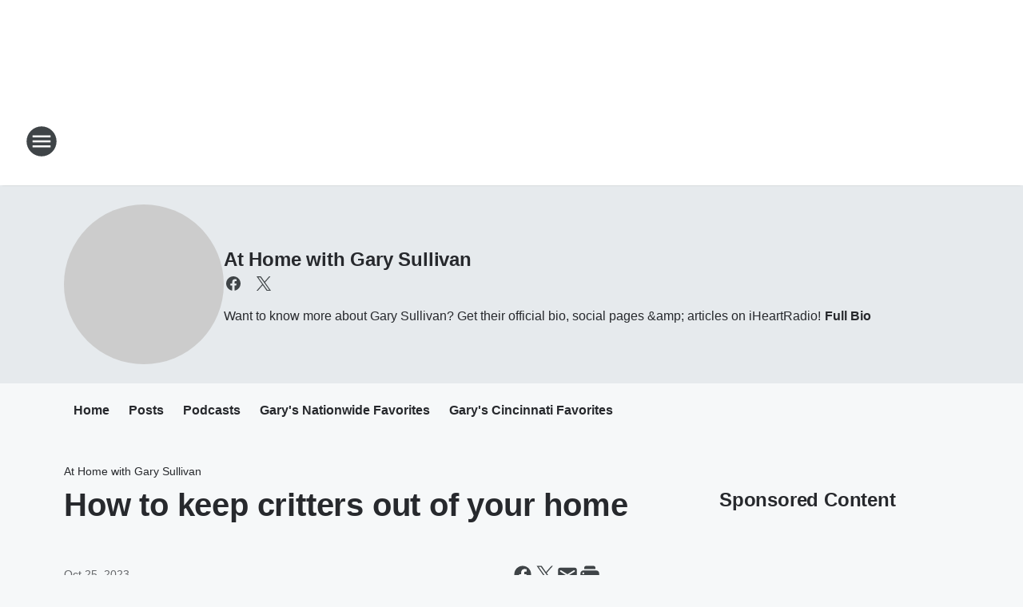

--- FILE ---
content_type: text/html; charset=utf-8
request_url: https://newsradio1410.iheart.com/featured/gary-sullivan/content/2023-01-24-how-to-keep-critters-out-of-your-home/
body_size: 74276
content:
<!DOCTYPE html>
        <html lang="en" dir="ltr">
            <head>
                <meta charset="UTF-8">
                <meta name="viewport" content="width=device-width, initial-scale=1.0">
                
                <style>:root{--color-white:#fff;--color-black:#000;--color-red:red;--color-brand-red:#c6002b;--color-brand-grey:#939697;--palette-red-600:#c6002b;--palette-red-500:#cd212e;--palette-red-400:#e22c3a;--palette-red-300:#f4747c;--palette-red-200:#f79096;--palette-red-100:#f4adb1;--palette-orange-600:#fb6825;--palette-orange-500:#fc833e;--palette-orange-400:#fc9e65;--palette-orange-300:#fdb990;--palette-orange-200:#fdd5bb;--palette-orange-100:#fef1e8;--palette-yellow-600:#fcba38;--palette-yellow-500:#fdc64c;--palette-yellow-400:#fdd36f;--palette-yellow-300:#fddf96;--palette-yellow-200:#feecbf;--palette-yellow-100:#fff8e9;--palette-green-600:#46815a;--palette-green-500:#62aa7b;--palette-green-400:#78d297;--palette-green-300:#8bdea7;--palette-green-200:#9ce2b4;--palette-green-100:#ace7c0;--palette-blue-600:#0055b7;--palette-blue-500:#509da7;--palette-blue-400:#60bac6;--palette-blue-300:#68c8d5;--palette-blue-200:#84dae5;--palette-blue-100:#a3e2eb;--palette-purple-600:#793cb7;--palette-purple-500:#8d5bcd;--palette-purple-400:#a071dc;--palette-purple-300:#a586e5;--palette-purple-200:#b895f2;--palette-purple-100:#c7a3f5;--palette-grey-600:#27292d;--palette-grey-600-rgb:39,41,45;--palette-grey-500:#3f4447;--palette-grey-500-rgb:63,68,71;--palette-grey-400:#717277;--palette-grey-400-rgb:113,114,119;--palette-grey-300:#a9afb2;--palette-grey-300-rgb:169,175,178;--palette-grey-250:#dadfe3;--palette-grey-250-rgb:218,223,227;--palette-grey-200:#e6eaed;--palette-grey-200-rgb:230,234,237;--palette-grey-150:#edf1f3;--palette-grey-150-rgb:237,241,243;--palette-grey-100:#f6f8f9;--palette-grey-100-rgb:246,248,249;--accent-color:var(--palette-grey-600);--station-accent-background:var(--palette-grey-600);--station-accent-background-overlay:var(--accent-color);--station-accent-foreground:var(--color-white);--station-font-family:"Segoe UI",Helvetica,Arial,sans-serif,"Apple Color Emoji","Segoe UI Emoji","Segoe UI Symbol";--body-bgcolor:var(--palette-grey-100);--body-font-family:var(--station-font-family);--body-font-size:1.6rem;--body-font-size-2:1.4rem;--body-text-color:var(--palette-grey-600);--secondary-text-color:var(--palette-grey-500);--caption-text-color:var(--palette-grey-400);--default-link-color:var(--palette-grey-600);--default-link-hover-color:var(--palette-grey-500);--station-link-color:var(--accent-color);--station-link-hover-color:var(--default-link-hover-color);--content-min-width:90rem;--content-max-width:128rem;--grid-vertical-spacing:3.2rem;--base-grid-gap:1.6rem;--region-row-gap:var(--grid-vertical-spacing);--grid-gutter-width:1.6rem;--front-matter-grid-column:2;--two-column-grid-template-columns:var(--grid-gutter-width) minmax(28.8rem,1fr) var(--grid-gutter-width);--full-width-grid-template-columns:1fr;--full-width-grid-block-template-columns:var(--grid-gutter-width) minmax(28.8rem,1fr) var(--grid-gutter-width);--site-theme-overlay-opacity:0.25;--site-theme-foreground-color:var(--palette-grey-500);--site-theme-foreground-hover-color:var(--palette-grey-400);--site-theme-background-color:var(--color-white);--text-highlight-background:var(--color-black);--text-highlight-foreground:var(--color-white);--alert-background-color:var(--palette-blue-600);--alert-foreground-color:var(--color-white);--browser-checker-bg-color:var(--palette-grey-400);--browser-checker-text-color:var(--color-black);--eyebrow-text-color:var(--palette-grey-600);--byline-text-color:var(--palette-grey-600);--button-background:var(--palette-grey-600);--button-foreground:var(--color-white);--button-border:none;--button-padding:1.5rem 2.4rem;--button-radius:99.9rem;--button-font-size:1.5rem;--button-font-weight:600;--button-line-height:2rem;--button-shadow:0 0.1rem 0.3rem rgba(0,0,0,.15);--button-hover-background:var(--palette-grey-500);--button-hover-foreground:var(--color-white);--button-hover-shadow:0 0.3rem 0.5rem rgba(0,0,0,.15);--button-hover-border:var(--button-border);--button-active-background:var(--button-background);--button-active-foreground:var(--button-foreground);--button-active-shadow:var(--button-shadow);--button-active-border:var(--button-border);--button-disabled-background:var(--palette-grey-250);--button-disabled-foreground:var(--palette-grey-300);--button-disabled-shadow:none;--button-disabled-border:var(--button-border);--button-secondary-background:transparent;--button-secondary-foreground:var(--palette-grey-600);--button-secondary-border:0.1rem solid var(--palette-grey-600);--button-secondary-hover-background:var(--palette-grey-150);--button-secondary-hover-foreground:var(--button-secondary-foreground);--button-secondary-hover-border:var(--button-secondary-border);--button-secondary-active-background:var(--palette-grey-600);--button-secondary-active-foreground:var(--color-white);--button-secondary-active-border:var(--button-secondary-border);--button-customized-foreground:var(--body-text-color);--button-customized-background:transparent;--button-customized-hover-foreground:var(--body-text-color);--button-customized-hover-background:transparent;--block-theme-foreground-color:var(--body-text-color);--block-theme-background-color:var(--palette-grey-200);--block-theme-background-overlay:transparent;--heading-vertical-margin:2.4rem;--card-heading-color:var(--palette-grey-600);--card-bg-color:var(--color-white);--card-text-primary-color:var(--palette-grey-600);--card-text-secondary-color:var(--palette-grey-500);--tabs-text-default-color:var(--palette-grey-500);--tabs-text-active-color:var(--palette-grey-600);--fader-bg-color:var(--palette-grey-200);--fader-width:3.2rem;--fader-gradient:linear-gradient(to right,rgba(var(--palette-grey-200-rgb),0) 0%,var(--palette-grey-200) 90%);--viewmore-text-color:var(--palette-grey-600);--heading-text-color:var(--body-text-color);--container-max-width:128rem;--container-horizontal-margin:1.6rem;--container-block-vertical-margin:1.6rem;--container-width:calc(100vw - var(--container-horizontal-margin)*2);--container-block-width:var(--container-width);--navigation-zindex:999;--playerbar-zindex:9;--legalnotice-zindex:10;--modal-zindex:1000;--heading-font-weight:900;--heading-margin-default:0;--heading-1-font-size:3.2rem;--heading-1-line-height:3.6rem;--heading-2-font-size:2.4rem;--heading-2-line-height:2.8rem;--heading-3-font-size:2.4rem;--heading-3-line-height:2.8rem;--heading-4-font-size:1.8rem;--heading-4-line-height:2.2rem;--heading-5-font-size:1.6rem;--heading-5-line-height:2rem;--heading-6-font-size:1.4rem;--heading-6-line-height:1.6rem;--elevation-1:0 0.1rem 0.3rem rgba(0,0,0,.15);--elevation-4:0 0.3rem 0.5rem rgba(0,0,0,.15);--elevation-6:0 0.5rem 0.8rem rgba(0,0,0,.15);--elevation-8:0 0.8rem 2.4rem rgba(0,0,0,.15);--elevation-up:0 -0.1rem 0.3rem -0.3rem #000;--elevation-down:0 0.1rem 0.3rem -0.3rem #000;--weather-icon-color:var(--color-white);--arrow-icon-color:var(--color-white);--icon-default-width:2.4rem;--icon-default-height:2.4rem;--icon-primary-color:var(--palette-grey-500);--icon-secondary-color:var(--color-white);--icon-primary-hover-color:var(--palette-grey-400);--icon-secondary-hover-color:var(--color-white);--search-input-foreground:var(--palette-grey-600);--search-input-background:transparent;--search-container-background:var(--color-white);--search-input-placeholder:var(--palette-grey-400);--template-grid-height:100%}@media screen and (min-width:768px){:root{--max-gutter:calc((100% - var(--container-max-width))/2);--grid-gutter-width:minmax(2rem,var(--max-gutter));--base-grid-gap:3.2rem;--two-column-grid-template-columns:var(--grid-gutter-width) minmax(32rem,60rem) minmax(32rem,38rem) var(--grid-gutter-width)}}@media screen and (min-width:1060px){:root{--grid-gutter-width:minmax(8rem,var(--max-gutter));--two-column-grid-template-columns:var(--grid-gutter-width) minmax(52rem,90rem) 38rem var(--grid-gutter-width);--full-width-grid-block-template-columns:var(--grid-gutter-width) minmax(90rem,1fr) var(--grid-gutter-width);--container-horizontal-margin:8rem;--container-block-vertical-margin:3.2rem;--heading-1-font-size:4rem;--heading-1-line-height:4.8rem;--heading-2-font-size:3.2rem;--heading-2-line-height:3.6rem}}body.theme-night{--site-theme-foreground-color:var(--palette-grey-100);--site-theme-foreground-hover-color:var(--palette-grey-300);--site-theme-background-color:var(--color-black);--alert-background-color:var(--color-white);--alert-foreground-color:var(--color-black);--search-input-foreground:var(--site-theme-foreground-color);--search-container-background:var(--site-theme-background-color);--search-input-placeholder:var(--site-theme-foreground-hover-color);--station-accent-background:var(--color-white);--station-accent-background-overlay:var(--accent-color);--station-accent-foreground:var(--color-black);--block-theme-background-color:var(--palette-grey-600);--block-theme-background-overlay:var(--accent-color);--block-theme-foreground-color:var(--color-white)}body.theme-night .themed-block{--tabs-text-default-color:var(--palette-grey-100);--tabs-text-active-color:var(--palette-grey-200);--card-text-primary-color:var(--block-theme-foreground-color);--card-text-secondary-color:var(--block-theme-foreground-color);--viewmore-text-color:var(--block-theme-foreground-color);--icon-primary-color:var(--block-theme-foreground-color);--heading-text-color:var(--block-theme-foreground-color);--default-link-color:var(--block-theme-foreground-color);--body-text-color:var(--block-theme-foreground-color);--fader-gradient:none;--eyebrow-text-color:var(--block-theme-foreground-color);--button-background:var(--color-white);--button-foreground:var(--palette-grey-600);--button-border:none;--button-hover-background:var(--palette-grey-100);--button-hover-foreground:var(--palette-grey-600);--button-active-background:var(--button-hover-background);--button-active-foreground:var(--button-hover-foreground);--button-disabled-background:var(--palette-grey-400);--button-disabled-foreground:var(--palette-grey-300);--button-secondary-background:transparent;--button-secondary-foreground:var(--color-white);--button-secondary-border:0.1rem solid var(--palette-grey-100);--button-secondary-hover-background:var(--palette-grey-100);--button-secondary-hover-foreground:var(--palette-grey-600);--button-secondary-hover-border:var(--button-secondary-border);--button-secondary-active-background:var(--color-white);--button-secondary-active-foreground:var(--palette-grey-600);--button-secondary-active-border:var(--button-secondary-border)}body.template-coast{--accent-color:var(--palette-grey-100);--body-bgcolor:var(--color-black);--body-text-color:var(--color-white);--card-heading-color:var(--color-white);--card-bg-color:transparent;--card-text-primary-color:var(--color-white);--card-text-secondary-color:var(--palette-grey-100);--heading-text-color:var(--body-text-color);--tabs-text-default-color:var(--color-white);--tabs-text-active-color:var(--palette-grey-100);--button-customized-foreground:var(--default-link-color);--button-customized-hover-foreground:var(--default-link-hover-color)}.card-title{font-size:var(--heading-4-font-size);font-weight:var(--heading-font-weight);line-height:var(--heading-4-line-height)}.alerts:not(:empty),.themed-block{background-color:var(--block-theme-background-color);max-width:none;position:relative}.theme-night .alerts:not(:empty)>*,.theme-night .themed-block>*{position:relative;z-index:1}.theme-night .alerts:not(:empty):before,.theme-night .themed-block:before{background-color:var(--block-theme-background-overlay);content:"";display:inline-flex;height:100%;left:0;opacity:var(--site-theme-overlay-opacity);position:absolute;top:0;width:100%;z-index:0}.subheading{color:var(--secondary-text-color)}.caption{color:var(--caption-text-color)}.scroll-blocker{background-color:rgba(0,0,0,.7);height:100vh;left:0;opacity:0;position:fixed;top:0;transition:visibility 0s ease-in-out,opacity .3s;visibility:hidden;width:100%;z-index:10}.no-content{display:none}.hidden{display:none!important}.search-button{background-color:transparent;border:none;cursor:pointer;line-height:0;margin:0;padding:0}.search-button svg .primary-path{fill:var(--icon-primary-color)}.search-button:active svg .primary-path,.search-button:hover svg .primary-path{fill:var(--icon-primary-hover-color)}.text-default{color:var(--palette-grey-500)}.text-headline{color:var(--palette-grey-600)}.text-caption{color:var(--palette-grey-400)}.text-on-dark{color:#fff}.text-on-light{color:var(--palette-grey-500)}.text-inactive{color:var(--palette-grey-300)}.text-link{color:var(--palette-red-400)}.bg-default{background-color:var(--palette-grey-100)}.bg-light{background-color:#fff}.bg-dark{background-color:var(--palette-grey-600)}.bg-inactive{background-color:var(--palette-grey-300)}.bg-selected{background-color:var(--palette-red-400)}.border-default{border-color:var(--palette-grey-300)}.border-neutral-light{border-color:var(--palette-grey-200)}.border-neutral-dark{border-color:var(--palette-grey-400)}.border-dark{border-color:var(--palette-grey-500)}.card{box-shadow:var(--elevation-1)}.card:hover{box-shadow:var(--elevation-4)}.menu{box-shadow:var(--elevation-6)}.dialog{box-shadow:var(--elevation-8)}.elevation-01,.navigation-bar{box-shadow:var(--elevation-1)}.elevation-01,.elevation-04{border-radius:.6rem}.elevation-04{box-shadow:var(--elevation-4)}.elevation-06{border-radius:.6rem;box-shadow:var(--elevation-6)}.elevation-08{border-radius:.6rem;box-shadow:var(--elevation-8)}.elevation-up{border-radius:.6rem;box-shadow:var(--elevation-up)}.img-responsive{height:auto;max-width:100%}.warning-text{background:var(--palette-yellow-300);border-radius:.6rem;box-shadow:0 .4rem .4rem rgba(0,0,0,.1);color:var(--palette-grey-600);display:flex;font-size:1.6rem;font-weight:400;gap:.8rem;padding:1.6rem;width:100%}.warning-text:before{content:url("data:image/svg+xml;utf8,<svg xmlns='http://www.w3.org/2000/svg' fill='brown'><path d='M11.777.465a.882.882 0 00-1.554 0L.122 18.605C-.224 19.225.208 20 .899 20H21.1c.691 0 1.123-.775.777-1.395L11.777.465zM11 12.5c-.55 0-1-.45-1-1v-4c0-.55.45-1 1-1s1 .45 1 1v4c0 .55-.45 1-1 1zm0 4a1 1 0 110-2 1 1 0 010 2z' /></svg>");display:block;height:2rem;width:2.2rem}.fader{position:relative}.fader:after{background:var(--fader-gradient);content:"";display:inline-block;height:100%;position:absolute;right:-.1rem;top:-.1rem;width:var(--fader-width)}.fader .fade{display:none}.alerts:not(:empty){margin-bottom:-.1rem;padding:2.4rem 0}hr.divider{background-color:var(--palette-grey-300);border:none;height:.1rem;margin:0}hr.dark{background:var(--palette-grey-400)}html{font-size:10px;margin:0;max-width:100vw;padding:0;width:100%}html *{box-sizing:border-box}@-moz-document url-prefix(){body{font-weight:lighter}}body{background-color:var(--body-bgcolor);color:var(--body-text-color);font-family:var(--body-font-family);font-size:var(--body-font-size);margin:0;overflow:hidden;overflow-anchor:none;padding:0;position:relative;width:100%}body.no-scroll{height:100vh;overflow:hidden}body.no-scroll .scroll-blocker{opacity:1;visibility:visible}a{color:var(--default-link-color)}a.next-page{height:.1rem;visibility:hidden}h1,h2,h3,h4,h5,h6{color:var(--heading-text-color);font-weight:var(--heading-font-weight);margin:var(--heading-margin-default)}h1,h2,h3,h4{letter-spacing:-.02rem}h1{font-size:var(--heading-1-font-size);line-height:var(--heading-1-line-height)}h2{font-size:var(--heading-2-font-size);line-height:var(--heading-2-line-height)}h3{font-size:var(--heading-3-font-size);line-height:var(--heading-3-line-height)}h4{font-size:var(--heading-4-font-size);line-height:var(--heading-4-line-height)}h5{font-size:var(--heading-5-font-size);line-height:var(--heading-5-line-height)}h6{font-size:var(--heading-6-font-size);line-height:var(--heading-6-line-height)}figure{margin:0 auto}[type=email],[type=number],[type=password],input[type=text]{background:#fff;border:.1rem solid #717277;border-radius:.6rem}.tabbed-item:focus{background-color:#ff0!important;outline:.2rem dashed red!important}button{font-family:var(--body-font-family)}svg .primary-path{fill:var(--icon-primary-color)}svg .secondary-path{fill:var(--icon-secondary-color)}::selection{background-color:var(--text-highlight-background);color:var(--text-highlight-foreground)}@media print{@page{size:A4 portrait;margin:1cm}::-webkit-scrollbar{display:none}body{background:#fff!important;color:#000;font:13pt Georgia,Times New Roman,Times,serif;line-height:1.3;margin:0}#app{display:block;height:100%;width:auto}h1{font-size:24pt}h2,h3,h4{font-size:14pt;margin-top:2.5rem}h1,h2,h3,h4,h5,h6{page-break-after:avoid}a,blockquote,h1,h2,h3,h4,h5,h6,img,p{page-break-inside:avoid}img{page-break-after:avoid}pre,table{page-break-inside:avoid}a,a:link,a:visited{background:transparent;color:#520;font-weight:700;text-align:left;text-decoration:underline}a[href^="#"]{font-weight:400;text-decoration:none}a:after>img,article a[href^="#"]:after{content:""}address,blockquote,dd,dt,li,p{font-size:100%}ol,ul{list-style:square;margin-bottom:20pt;margin-left:18pt}li{line-height:1.6em}.component-site-header{display:block;position:relative}.component-site-header .main-header-items{display:block;width:100%}iframe{height:0!important;line-height:0pt!important;overflow:hidden!important;white-space:nowrap;width:0!important}.component-ad-unit,.component-pushdown,.component-recommendation,.component-social-network-icons,.footer-national-links,.lower-footer-national-links,.nav-toggler,.search-user-container,.share-icons,iframe,nav{display:none}}.component-app{background-color:pink;display:flex;flex-direction:column}.template-grid{display:grid;grid-template-areas:"router-outlet" "player-bar";grid-template-columns:1fr;grid-template-rows:1fr auto;height:100vh;height:var(--template-grid-height);overflow:hidden}.template-grid>.component-routes{grid-area:router-outlet;overflow:auto}.template-grid>.ihr-player-bar{grid-area:player-bar}
/*# sourceMappingURL=local-critical-style.5a54a2ee878d2c1e77ca.css.map*/</style>
                <link rel="preconnect" href="https://static.inferno.iheart.com" data-reactroot=""/><link rel="preconnect" href="https://i.iheart.com" data-reactroot=""/><link rel="preconnect" href="https://webapi.radioedit.iheart.com" data-reactroot=""/><link rel="preconnect" href="https://us.api.iheart.com" data-reactroot=""/><link rel="preconnect" href="https://https://cdn.cookielaw.org" data-reactroot=""/><link rel="preconnect" href="https://www.iheart.com" data-reactroot=""/><link rel="dns-prefetch" href="https://static.inferno.iheart.com" data-reactroot=""/><link rel="preload" href="https://cdn.cookielaw.org/consent/7d044e9d-e966-4b73-b448-a29d06f71027/otSDKStub.js" as="script" data-reactroot=""/><link rel="preload" href="https://cdn.cookielaw.org/opt-out/otCCPAiab.js" as="script" data-reactroot=""/>
                
                <link data-chunk="bundle" rel="stylesheet" href="https://static.inferno.iheart.com/inferno/styles/bundle.ae0ba735483751a796dd.css">
<link data-chunk="local" rel="stylesheet" href="https://static.inferno.iheart.com/inferno/styles/local.bc06f128f534d4a5d747.css">
<link data-chunk="microsite-MicrositeHeader-component" rel="stylesheet" href="https://static.inferno.iheart.com/inferno/styles/microsite-MicrositeHeader-component.780a6e13066902c1f710.css">
<link data-chunk="microsite-MicrositeMenu-component" rel="stylesheet" href="https://static.inferno.iheart.com/inferno/styles/microsite-MicrositeMenu-component.809d23021acde53612aa.css">
<link data-chunk="FrontMatter-component" rel="stylesheet" href="https://static.inferno.iheart.com/inferno/styles/FrontMatter-component.2085be03ea772e448ffc.css">
<link data-chunk="Heading-component" rel="stylesheet" href="https://static.inferno.iheart.com/inferno/styles/Heading-component.d79a5c95e6ef67a97bca.css">
<link data-chunk="core-page-blocks-recommendation-Recommendation-component" rel="stylesheet" href="https://static.inferno.iheart.com/inferno/styles/core-page-blocks-recommendation-Recommendation-component.2fbf0f823711108d2479.css">
<link data-chunk="core-page-blocks-datasource-DatasourceLoader-component" rel="stylesheet" href="https://static.inferno.iheart.com/inferno/styles/core-page-blocks-datasource-DatasourceLoader-component.ed118ca85e0cefc658b6.css">
<link data-chunk="components-Eyebrow-component" rel="stylesheet" href="https://static.inferno.iheart.com/inferno/styles/Eyebrow-component.23e83d8b8cab22ea99d6.css">
                <style data-reactroot="">:root {
        --station-font-family: "Roboto","Segoe UI",Helvetica,Arial,sans-serif,"Apple Color Emoji","Segoe UI Emoji","Segoe UI Symbol";
        --gradient-start: hsl(357,73.3%,34.1%);
        --gradient-stop: hsl(357,73.3%,28.1%);
        
                --accent-color: #d0202a;
            
        
             --darkFooterColor: hsl(357,73.3%,32.1%);
             
        --premiere-footer-dark-color:var(--darkFooterColor);
    }</style>
                
                <title data-rh="true">How to keep critters out of your home | News Radio 1410 AM &amp; 100.9 FM | At Home with Gary Sullivan</title>
                <link data-rh="true" rel="shortcut icon" type="" title="" href="https://i.iheart.com/v3/re/assets.brands/5e690072bf4221c6d5b20383?ops=gravity(%22center%22),contain(32,32),quality(65)"/><link data-rh="true" rel="apple-touch-icon" type="" title="" href="https://i.iheart.com/v3/re/assets.brands/5e690072bf4221c6d5b20383?ops=new(),flood(%22white%22),swap(),merge(%22over%22),gravity(%22center%22),contain(167,167),quality(80),format(%22png%22)"/><link data-rh="true" rel="image_src" type="" title="" href="https://i.iheart.com/v3/re/new_assets/6538df9866e6910f39b3927f?ops=gravity(%22north%22),fit(1200,675),quality(65)"/><link data-rh="true" rel="canonical" type="" title="" href="https://garysullivan.iheart.com/featured/gary-sullivan/content/2023-01-24-how-to-keep-critters-out-of-your-home/"/>
                <meta data-rh="true" property="og:locale" content="en_us"/><meta data-rh="true" name="msapplication-TileColor" content="#fff"/><meta data-rh="true" name="msvalidate.01" content="E98E323249F89ACF6294F958692E230B"/><meta data-rh="true" name="format-detection" content="telephone=no"/><meta data-rh="true" name="theme-color" content="#d0202a"/><meta data-rh="true" property="og:title" content="How to keep critters out of your home | News Radio 1410 AM &amp; 100.9 FM | At Home with Gary Sullivan"/><meta data-rh="true" property="twitter:title" content="How to keep critters out of your home | News Radio 1410 AM &amp; 100.9 FM | At Home with Gary Sullivan"/><meta data-rh="true" itemprop="name" content="How to keep critters out of your home | News Radio 1410 AM &amp; 100.9 FM | At Home with Gary Sullivan"/><meta data-rh="true" name="description" content="Want to know more about Gary Sullivan? Get their official bio, social pages &amp;amp; articles on iHeartRadio!"/><meta data-rh="true" property="og:description" content="Want to know more about Gary Sullivan? Get their official bio, social pages &amp;amp; articles on iHeartRadio!"/><meta data-rh="true" property="twitter:description" content="Want to know more about Gary Sullivan? Get their official bio, social pages &amp;amp; articles on iHeartRadio!"/><meta data-rh="true" itemprop="description" content="Want to know more about Gary Sullivan? Get their official bio, social pages &amp;amp; articles on iHeartRadio!"/><meta data-rh="true" name="keywords" content="home improvement, gary sullivan"/><meta data-rh="true" property="og:url" content="https://newsradio1410.iheart.com/featured/gary-sullivan/content/2023-01-24-how-to-keep-critters-out-of-your-home/"/><meta data-rh="true" property="twitter:url" content="https://newsradio1410.iheart.com/featured/gary-sullivan/content/2023-01-24-how-to-keep-critters-out-of-your-home/"/><meta data-rh="true" itemprop="url" content="https://newsradio1410.iheart.com/featured/gary-sullivan/content/2023-01-24-how-to-keep-critters-out-of-your-home/"/><meta data-rh="true" name="thumbnail" content="https://i.iheart.com/v3/re/new_assets/6538df9866e6910f39b3927f?ops=gravity(%22north%22),fit(1200,675),quality(65)"/><meta data-rh="true" property="og:image" content="https://i.iheart.com/v3/re/new_assets/6538df9866e6910f39b3927f?ops=gravity(%22north%22),fit(1200,675),quality(65)"/><meta data-rh="true" property="og:image:width" content="1200"/><meta data-rh="true" property="og:image:height" content="675"/><meta data-rh="true" property="twitter:image" content="https://i.iheart.com/v3/re/new_assets/6538df9866e6910f39b3927f?ops=gravity(%22north%22),fit(1200,675),quality(65)"/><meta data-rh="true" itemprop="image" content="https://i.iheart.com/v3/re/new_assets/6538df9866e6910f39b3927f?ops=gravity(%22north%22),fit(1200,675),quality(65)"/><meta data-rh="true" name="msapplication-TileImage" content="https://i.iheart.com/v3/re/new_assets/6538df9866e6910f39b3927f?ops=gravity(%22north%22),fit(1200,675),quality(65)"/><meta data-rh="true" property="twitter:card" content="summary_large_image"/><meta data-rh="true" property="twitter:site" content="@AtHomeSullivan"/><meta data-rh="true" property="twitter:creator" content="@AtHomeSullivan"/><meta data-rh="true" property="twitter:domain" content="garysullivan.iheart.com"/><meta data-rh="true" property="og:site_name" content="At Home with Gary Sullivan"/><meta data-rh="true" name="application-name" content="News Radio 1410 AM &amp; 100.9 FM"/><meta data-rh="true" property="fb:app_id" content="200146266682282"/><meta data-rh="true" property="fb:pages" content="329509290419583"/><meta data-rh="true" name="google-site-verification" content="p2FWrUKxtwBmQgHV4CjD80oKdZZBjmMNByoWvZMsYso"/><meta data-rh="true" property="twitter::tile:image" content="https://i.iheart.com/v3/re/new_assets/6538df9866e6910f39b3927f?ops=gravity(%22north%22),fit(1200,675),quality(65)"/><meta data-rh="true" property="og:type" content="article"/><meta data-rh="true" property="twitter:tile:template:testing" content="1"/><meta data-rh="true" name="robots" content="max-image-preview:large"/><meta data-rh="true" name="categories" content="lifestyle"/>
                
            </head>
            <body class="theme-light template-default">
                <div id="app"><div class="component-template template-grid" data-reactroot=""><div class="component-routes"><div class="component-pushdown"><div tabindex="-1" class="component-ad-unit lazy-load" data-position="3330" data-split="50" id="dfp-ad-3330-ad:top-leaderboard"></div></div><header class="component-site-header"><section class="main-header-items"><button aria-label="Open Site Navigation" class="nav-toggler" tabindex="0"><svg tabindex="-1" focusable="false" class="svg-icon icon-hamburger" width="32px" height="32px" viewBox="0 0 32 32" fill="none" xmlns="http://www.w3.org/2000/svg"><circle cx="16" cy="16" r="15" fill="none" stroke="none" stroke-width="2"></circle><path fill-rule="evenodd" clip-rule="evenodd" tabindex="-1" class="primary-path" fill="none" d="M7 22h18v-2H7v2zm0-5h18v-2H7v2zm0-7v2h18v-2H7z"></path></svg></button><nav class="" tabindex="-1" aria-hidden="true" aria-label="Primary Site Navigation" id="component-site-nav"><header class="navbar-header"><figure class="component-station-logo"><a aria-label="Station Link" tabindex="0" href="/"><img src="https://i.iheart.com/v3/re/assets.brands/60cb5a399eec8ff06d98ad7d?ops=gravity(%22center%22),contain(180,60)&amp;quality=80" data-src="https://i.iheart.com/v3/re/assets.brands/60cb5a399eec8ff06d98ad7d?ops=gravity(%22center%22),contain(180,60)&amp;quality=80" data-srcset="https://i.iheart.com/v3/re/assets.brands/60cb5a399eec8ff06d98ad7d?ops=gravity(%22center%22),contain(180,60)&amp;quality=80 1x,https://i.iheart.com/v3/re/assets.brands/60cb5a399eec8ff06d98ad7d?ops=gravity(%22center%22),contain(360,120)&amp;quality=80 2x" sizes="" alt="News Radio 1410 AM &amp; 100.9 FM - Hartford CT News, Weather and Traffic" class="lazyload" srcSet="https://i.iheart.com/v3/re/assets.brands/60cb5a399eec8ff06d98ad7d?ops=gravity(%22center%22),contain(180,60)&amp;quality=80 1x,https://i.iheart.com/v3/re/assets.brands/60cb5a399eec8ff06d98ad7d?ops=gravity(%22center%22),contain(360,120)&amp;quality=80 2x" width="180" height="60"/></a></figure><button class="CloseButton-module_close_4S+oa undefined" aria-label="Close Site Navigation" tabindex="0"><svg class="svg-icon icon-close" focusable="false" tabindex="-1" aria-hidden="true" width="24" height="24" viewBox="0 0 24 24" fill="none" xmlns="http://www.w3.org/2000/svg"><path aria-hidden="true" focusable="false" tabindex="-1" class="primary-path" d="M18.3 5.70997C17.91 5.31997 17.28 5.31997 16.89 5.70997L12 10.59L7.10997 5.69997C6.71997 5.30997 6.08997 5.30997 5.69997 5.69997C5.30997 6.08997 5.30997 6.71997 5.69997 7.10997L10.59 12L5.69997 16.89C5.30997 17.28 5.30997 17.91 5.69997 18.3C6.08997 18.69 6.71997 18.69 7.10997 18.3L12 13.41L16.89 18.3C17.28 18.69 17.91 18.69 18.3 18.3C18.69 17.91 18.69 17.28 18.3 16.89L13.41 12L18.3 7.10997C18.68 6.72997 18.68 6.08997 18.3 5.70997Z" fill="#3F4447"></path></svg></button></header><hr class="divider"/><section class="nav-inner-wrapper"><ul style="max-height:calc(100vh - 100px)" class="menu-container main-nav"><li class="menu-top-label"><button aria-label="Listen" class="button-text" tabindex="0"><span class="menu-label">Listen</span></button></li><li data-testid="menu-top-label" class="menu-top-label menu-toggler"><button aria-label="Toggle Menu for Shows" class="button-text" tabindex="0"><span class="menu-label">Shows</span><svg tabindex="-1" focusable="false" class="svg-icon icon-expand" width="24" height="24" viewBox="0 0 24 24" fill="none" xmlns="http://www.w3.org/2000/svg"><path class="primary-path" tabindex="-1" d="M15.88 9.29006L12 13.1701L8.11998 9.29006C7.72998 8.90006 7.09998 8.90006 6.70998 9.29006C6.31998 9.68006 6.31998 10.3101 6.70998 10.7001L11.3 15.2901C11.69 15.6801 12.32 15.6801 12.71 15.2901L17.3 10.7001C17.69 10.3101 17.69 9.68006 17.3 9.29006C16.91 8.91006 16.27 8.90006 15.88 9.29006Z"></path></svg></button><ul class="submenu-container" aria-hidden="true"><li><a aria-label="The Vinnie Penn Project" tabindex="0" href="/featured/the-vinnie-penn-project/">The Vinnie Penn Project</a></li><li><a aria-label="The Financial Exchange" tabindex="0" href="/featured/the-financial-exchange/">The Financial Exchange</a></li><li><a aria-label="Bloomberg Radio" tabindex="0" href="/featured/bloomberg-radio/">Bloomberg Radio</a></li><li><a aria-label="Howie Carr" tabindex="0" href="/featured/howie-carr/">Howie Carr</a></li><li><a aria-label="The Mark Levin Show" tabindex="0" href="/featured/mark-levin/">The Mark Levin Show</a></li><li><a aria-label="Jesse Kelly" tabindex="0" href="/featured/the-jesse-kelly-show/">Jesse Kelly</a></li><li><a aria-label="Glenn Beck" tabindex="0" href="/featured/glenn-beck/">Glenn Beck</a></li><li><a aria-label="How to Retire with Fuchs Financial" tabindex="0" href="/featured/ben-fuchs-financial-safari/">How to Retire with Fuchs Financial</a></li><li><a aria-label="At Home with Gary Sullivan" tabindex="0" href="/featured/gary-sullivan/">At Home with Gary Sullivan</a></li><li><a aria-label="Leo Laporte the Tech Guy" tabindex="0" href="/featured/leo-laporte/">Leo Laporte the Tech Guy</a></li><li><a href="https://www.iheart.com/podcast/1186-real-and-raw-w-dr-29962164/" target="_blank" rel="noopener" aria-label="Real and Raw with Dr. B">Real and Raw with Dr. B</a></li><li><a href="https://www.iheart.com/podcast/455-pulse-of-the-region-28233586/" target="_blank" rel="noopener" aria-label="Pulse of the Region">Pulse of the Region</a></li><li><a href="https://www.iheart.com/podcast/269-your-money-your-purpose-65792621/" target="_blank" rel="noopener" aria-label="Your Money, Your Purpose with Hammond Iles Wealth Advisors">Your Money, Your Purpose with Hammond Iles Wealth Advisors</a></li><li><a aria-label="Full Schedule" tabindex="0" href="/schedule/">Full Schedule</a></li></ul></li><li data-testid="menu-top-label" class="menu-top-label menu-toggler"><button aria-label="Toggle Menu for Podcasts" class="button-text" tabindex="0"><span class="menu-label">Podcasts</span><svg tabindex="-1" focusable="false" class="svg-icon icon-expand" width="24" height="24" viewBox="0 0 24 24" fill="none" xmlns="http://www.w3.org/2000/svg"><path class="primary-path" tabindex="-1" d="M15.88 9.29006L12 13.1701L8.11998 9.29006C7.72998 8.90006 7.09998 8.90006 6.70998 9.29006C6.31998 9.68006 6.31998 10.3101 6.70998 10.7001L11.3 15.2901C11.69 15.6801 12.32 15.6801 12.71 15.2901L17.3 10.7001C17.69 10.3101 17.69 9.68006 17.3 9.29006C16.91 8.91006 16.27 8.90006 15.88 9.29006Z"></path></svg></button><ul class="submenu-container" aria-hidden="true"><li><a href="https://www.iheart.com/podcast/the-vinnie-penn-project-28222677/" target="_blank" rel="noopener" aria-label="The Vinnie Penn Project">The Vinnie Penn Project</a></li><li><a href="https://www.iheart.com/podcast/people-and-pets-28021497/" target="_blank" rel="noopener" aria-label="People &amp; Pets">People &amp; Pets</a></li><li><a href="https://www.iheart.com/podcast/community-access-26936016/" target="_blank" rel="noopener" aria-label="Community Access">Community Access</a></li><li><a href="https://www.iheart.com/podcast/960-the-local-spotlight-29164347/" target="_blank" rel="noopener" aria-label="The Local Spotlight">The Local Spotlight</a></li><li><a href="https://www.iheart.com/podcast/1186-real-and-raw-w-dr-29962164/" target="_blank" rel="noopener" aria-label="Real and Raw with Dr. B">Real and Raw with Dr. B</a></li><li><a href="https://www.iheart.com/podcast/269-your-money-your-purpose-65792621/" target="_blank" rel="noopener" aria-label="Your Money, Your Purpose">Your Money, Your Purpose</a></li><li><a href="https://www.iheart.com/podcast/455-pulse-of-the-region-28233586/" target="_blank" rel="noopener" aria-label="Pulse of the Region">Pulse of the Region</a></li><li><a aria-label="More Podcasts" tabindex="0" href="/podcasts/">More Podcasts</a></li></ul></li><li data-testid="menu-top-label" class="menu-top-label menu-toggler"><button aria-label="Toggle Menu for Newsroom" class="button-text" tabindex="0"><span class="menu-label">Newsroom</span><svg tabindex="-1" focusable="false" class="svg-icon icon-expand" width="24" height="24" viewBox="0 0 24 24" fill="none" xmlns="http://www.w3.org/2000/svg"><path class="primary-path" tabindex="-1" d="M15.88 9.29006L12 13.1701L8.11998 9.29006C7.72998 8.90006 7.09998 8.90006 6.70998 9.29006C6.31998 9.68006 6.31998 10.3101 6.70998 10.7001L11.3 15.2901C11.69 15.6801 12.32 15.6801 12.71 15.2901L17.3 10.7001C17.69 10.3101 17.69 9.68006 17.3 9.29006C16.91 8.91006 16.27 8.90006 15.88 9.29006Z"></path></svg></button><ul class="submenu-container" aria-hidden="true"><li><a aria-label="Election HQ" tabindex="0" href="/featured/election-hq/">Election HQ</a></li><li><a aria-label="National News" tabindex="0" href="/topic/national-news/">National News</a></li><li><a aria-label="Politics" tabindex="0" href="/topic/politics/">Politics</a></li><li><a aria-label="Sports" tabindex="0" href="/topic/sports/">Sports</a></li><li><a aria-label="Weird News" tabindex="0" href="/topic/weird-news/">Weird News</a></li><li><a aria-label="Traffic" tabindex="0" href="/traffic/">Traffic</a></li><li><a aria-label="Weather" tabindex="0" href="/weather/">Weather</a></li></ul></li><li data-testid="menu-top-label" class="menu-top-label menu-toggler"><button aria-label="Toggle Menu for Features" class="button-text" tabindex="0"><span class="menu-label">Features</span><svg tabindex="-1" focusable="false" class="svg-icon icon-expand" width="24" height="24" viewBox="0 0 24 24" fill="none" xmlns="http://www.w3.org/2000/svg"><path class="primary-path" tabindex="-1" d="M15.88 9.29006L12 13.1701L8.11998 9.29006C7.72998 8.90006 7.09998 8.90006 6.70998 9.29006C6.31998 9.68006 6.31998 10.3101 6.70998 10.7001L11.3 15.2901C11.69 15.6801 12.32 15.6801 12.71 15.2901L17.3 10.7001C17.69 10.3101 17.69 9.68006 17.3 9.29006C16.91 8.91006 16.27 8.90006 15.88 9.29006Z"></path></svg></button><ul class="submenu-container" aria-hidden="true"><li><a aria-label="Connecticut Storm Center" tabindex="0" href="/featured/community-access/content/2021-04-21-connecticut-under-a-weather-alert/">Connecticut Storm Center</a></li><li><a aria-label="Community Access" tabindex="0" href="/featured/community-access/">Community Access</a></li><li><a href="https://secure3.convio.net/fdshr/site/Donation2;jsessionid=00000000.app30102b?df_id=8322&amp;mfc_pref=T&amp;8322.donation=form1&amp;NONCE_TOKEN=8CEED7CA84D89D4215EDDD85E494A487" target="_blank" rel="noopener" aria-label="Foodshare Virtual Food Drive">Foodshare Virtual Food Drive</a></li><li><a aria-label="The Husky HQ" tabindex="0" href="/featured/husky-hq/">The Husky HQ</a></li><li><a href="https://buildingblackbizct.com" target="_blank" rel="noopener" aria-label="Building Black Biz CT">Building Black Biz CT</a></li><li><a href="http://ctdealhunter.com/" target="_blank" rel="noopener" aria-label="CTDealHunter.com">CTDealHunter.com</a></li><li><a aria-label="Amazon/Google" tabindex="0" href="/amazon-alexa-and-google-home/">Amazon/Google</a></li></ul></li><li class="menu-top-label menu-toggler"><button aria-label="Toggle Menu for Contests &amp; Promotions" class="button-text" tabindex="0"><span class="menu-label">Contests &amp; Promotions</span><svg tabindex="-1" focusable="false" class="svg-icon icon-expand" width="24" height="24" viewBox="0 0 24 24" fill="none" xmlns="http://www.w3.org/2000/svg"><path class="primary-path" tabindex="-1" d="M15.88 9.29006L12 13.1701L8.11998 9.29006C7.72998 8.90006 7.09998 8.90006 6.70998 9.29006C6.31998 9.68006 6.31998 10.3101 6.70998 10.7001L11.3 15.2901C11.69 15.6801 12.32 15.6801 12.71 15.2901L17.3 10.7001C17.69 10.3101 17.69 9.68006 17.3 9.29006C16.91 8.91006 16.27 8.90006 15.88 9.29006Z"></path></svg></button><ul class="submenu-container" aria-hidden="true"><li><a href="https://www.donorschoose.org/iheartradio" target="_blank" rel="noopener" aria-label="Give Your Favorite Teacher A Chance To Win $5,000 In Classroom Supplies!">Give Your Favorite Teacher A Chance To Win $5,000 In Classroom Supplies!</a></li><li><a href="https://topshelfcountrycruise.com/wafs/" target="_blank" rel="noopener" aria-label="Win the Ultimate Top Shelf Cruise Experience!">Win the Ultimate Top Shelf Cruise Experience!</a></li><li><a href="https://www.iheartradiobroadway.com/featured/iheart-amda/" target="_blank" rel="noopener" aria-label="Win A Full-Tuition Scholarship To AMDA College Of The Performing Arts!">Win A Full-Tuition Scholarship To AMDA College Of The Performing Arts!</a></li><li><a aria-label="All Contests &amp; Promotions" tabindex="0" href="/promotions/">All Contests &amp; Promotions</a></li><li><a aria-label="Contest Rules" tabindex="0" href="/rules/">Contest Rules</a></li></ul></li><li class="menu-top-label"><a tabindex="0" href="/contact/">Contact</a></li><li class="menu-top-label"><a tabindex="0" href="/newsletter/">Newsletter</a></li><li class="menu-top-label"><a tabindex="0" href="/advertise/">Advertise on News Radio 1410 AM &amp; 100.9 FM</a></li><li class="menu-top-label"><a href="tel:1-844-844-iHeart">1-844-844-iHeart</a></li><ul class="component-social-icons"><li class="icon-container"><a href="//www.facebook.com/newsradio1410" aria-label="Visit us on facebook" target="_blank" rel="noopener"><svg tabindex="-1" focusable="false" class="svg-icon icon-facebook" width="24" height="24" viewBox="0 0 24 24" xmlns="http://www.w3.org/2000/svg" fill="none"><path class="primary-path" tabindex="-1" d="M21 12C21 7.02891 16.9711 3 12 3C7.02891 3 3 7.02891 3 12C3 16.493 6.29062 20.216 10.5938 20.891V14.6016H8.30859V12H10.5938V10.0172C10.5938 7.76191 11.9367 6.51562 13.9934 6.51562C14.9777 6.51562 16.0078 6.69141 16.0078 6.69141V8.90625H14.8723C13.7543 8.90625 13.4062 9.60059 13.4062 10.3125V12H15.9023L15.5033 14.6016H13.4062V20.891C17.7094 20.216 21 16.493 21 12Z" fill="#27292D"></path><path class="secondary-path" tabindex="-1" d="M15.5033 14.6016L15.9023 12H13.4062V10.3125C13.4062 9.60059 13.7543 8.90625 14.8723 8.90625H16.0078V6.69141C16.0078 6.69141 14.9777 6.51562 13.9934 6.51562C11.9367 6.51562 10.5938 7.76191 10.5938 10.0172V12H8.30859V14.6016H10.5938V20.891C11.0525 20.9631 11.5219 21 12 21C12.4781 21 12.9475 20.9631 13.4062 20.891V14.6016H15.5033Z" fill="white"></path></svg></a></li><li class="icon-container"><a href="//www.x.com/newsradio1410" aria-label="Visit us on X" target="_blank" rel="noopener"><svg tabindex="-1" focusable="false" class="svg-icon icon-twitter" xmlns="http://www.w3.org/2000/svg" width="24" height="24" viewBox="0 0 24 24" fill="none"><path class="primary-path" d="M13.7124 10.6218L20.4133 3H18.8254L13.0071 9.61788L8.35992 3H3L10.0274 13.0074L3 21H4.58799L10.7324 14.0113L15.6401 21H21L13.7124 10.6218ZM11.5375 13.0956L10.8255 12.0991L5.16017 4.16971H7.59922L12.1712 10.5689L12.8832 11.5655L18.8262 19.8835H16.3871L11.5375 13.0956Z" fill="#27292D"></path></svg></a></li></ul></ul></section><footer class="navbar-footer"><form class="search-form" name="search-form" role="search"><section class="search-container"><input type="search" name="keyword" id="search-input-field-nav" aria-label="search text" placeholder="Search" value="" maxLength="250"/><button class="search-button search-submit" aria-label="Search" type="submit"><svg class="svg-icon icon-search" tabindex="-1" width="32px" height="32px" viewBox="0 0 32 32" focusable="false" fill="none" xmlns="http://www.w3.org/2000/svg"><circle class="outline" cx="16" cy="16" r="15" fill="none" stroke="none" stroke-width="2"></circle><path class="primary-path" fill-rule="evenodd" clip-rule="evenodd" d="M18.457 20.343a7.69 7.69 0 111.929-1.591l4.658 5.434a1.25 1.25 0 11-1.898 1.628l-4.69-5.471zm.829-6.652a4.69 4.69 0 11-9.381 0 4.69 4.69 0 019.38 0z" fill="none"></path></svg></button></section></form></footer></nav><figure class="component-station-logo"><a aria-label="Station Link" tabindex="0" href="/"><img src="https://i.iheart.com/v3/re/assets.brands/60cb5a399eec8ff06d98ad7d?ops=gravity(%22center%22),contain(180,60)&amp;quality=80" data-src="https://i.iheart.com/v3/re/assets.brands/60cb5a399eec8ff06d98ad7d?ops=gravity(%22center%22),contain(180,60)&amp;quality=80" data-srcset="https://i.iheart.com/v3/re/assets.brands/60cb5a399eec8ff06d98ad7d?ops=gravity(%22center%22),contain(180,60)&amp;quality=80 1x,https://i.iheart.com/v3/re/assets.brands/60cb5a399eec8ff06d98ad7d?ops=gravity(%22center%22),contain(360,120)&amp;quality=80 2x" sizes="" alt="News Radio 1410 AM &amp; 100.9 FM - Hartford CT News, Weather and Traffic" class="lazyload" srcSet="https://i.iheart.com/v3/re/assets.brands/60cb5a399eec8ff06d98ad7d?ops=gravity(%22center%22),contain(180,60)&amp;quality=80 1x,https://i.iheart.com/v3/re/assets.brands/60cb5a399eec8ff06d98ad7d?ops=gravity(%22center%22),contain(360,120)&amp;quality=80 2x" width="180" height="60"/></a></figure><section class="listen-user-container"><div class="header-user"></div></section></section></header><div class="alerts"></div><div class="component-microsite-header microsite themed-block"><div class="component-container"><figure class="component-live-card microsite-header type-microsite with-thumb"><section class="thumb"><a tabindex="0" href="/featured/gary-sullivan/"><img src="https://i.iheart.com/v3/re/new_assets/f79fc341-a979-4863-81b0-eea1ddc6e07b?ops=gravity(&quot;center&quot;),ratio(1,1),fit(190,190),quality(75)" data-src="https://i.iheart.com/v3/re/assets.brands/b8f16e35878f0285cb0cc07ddd35f66d?ops=gravity(&quot;center&quot;),ratio(1,1),fit(190,190),quality(75)" data-srcset="https://i.iheart.com/v3/re/assets.brands/b8f16e35878f0285cb0cc07ddd35f66d?ops=gravity(&quot;center&quot;),ratio(1,1),fit(100,100),quality(75) 100w,https://i.iheart.com/v3/re/assets.brands/b8f16e35878f0285cb0cc07ddd35f66d?ops=gravity(&quot;center&quot;),ratio(1,1),fit(200,200),quality(75) 200w" sizes="(max-width: 767px) 100px,(min-width: 768px) 200px,auto " alt="At Home with Gary Sullivan" class="lazyload" srcSet="https://i.iheart.com/v3/re/new_assets/f79fc341-a979-4863-81b0-eea1ddc6e07b?ops=gravity(&quot;center&quot;),ratio(1,1),fit(100,100),quality(75) 100w,https://i.iheart.com/v3/re/new_assets/f79fc341-a979-4863-81b0-eea1ddc6e07b?ops=gravity(&quot;center&quot;),ratio(1,1),fit(200,200),quality(75) 200w" width="100" height="100"/></a></section><figcaption><h2 class="livecard-title"><a tabindex="0" href="/featured/gary-sullivan/">At Home with Gary Sullivan</a></h2><section class="content"><div><ul class="component-social-icons"><li class="icon-container"><a href="//www.facebook.com/AtHomeWithGarySullivan" aria-label="Visit us on facebook" target="_blank" rel="noopener"><svg tabindex="-1" focusable="false" class="svg-icon icon-facebook" width="24" height="24" viewBox="0 0 24 24" xmlns="http://www.w3.org/2000/svg" fill="none"><path class="primary-path" tabindex="-1" d="M21 12C21 7.02891 16.9711 3 12 3C7.02891 3 3 7.02891 3 12C3 16.493 6.29062 20.216 10.5938 20.891V14.6016H8.30859V12H10.5938V10.0172C10.5938 7.76191 11.9367 6.51562 13.9934 6.51562C14.9777 6.51562 16.0078 6.69141 16.0078 6.69141V8.90625H14.8723C13.7543 8.90625 13.4062 9.60059 13.4062 10.3125V12H15.9023L15.5033 14.6016H13.4062V20.891C17.7094 20.216 21 16.493 21 12Z" fill="#27292D"></path><path class="secondary-path" tabindex="-1" d="M15.5033 14.6016L15.9023 12H13.4062V10.3125C13.4062 9.60059 13.7543 8.90625 14.8723 8.90625H16.0078V6.69141C16.0078 6.69141 14.9777 6.51562 13.9934 6.51562C11.9367 6.51562 10.5938 7.76191 10.5938 10.0172V12H8.30859V14.6016H10.5938V20.891C11.0525 20.9631 11.5219 21 12 21C12.4781 21 12.9475 20.9631 13.4062 20.891V14.6016H15.5033Z" fill="white"></path></svg></a></li><li class="icon-container"><a href="//www.x.com/AtHomeSullivan" aria-label="Visit us on X" target="_blank" rel="noopener"><svg tabindex="-1" focusable="false" class="svg-icon icon-twitter" xmlns="http://www.w3.org/2000/svg" width="24" height="24" viewBox="0 0 24 24" fill="none"><path class="primary-path" d="M13.7124 10.6218L20.4133 3H18.8254L13.0071 9.61788L8.35992 3H3L10.0274 13.0074L3 21H4.58799L10.7324 14.0113L15.6401 21H21L13.7124 10.6218ZM11.5375 13.0956L10.8255 12.0991L5.16017 4.16971H7.59922L12.1712 10.5689L12.8832 11.5655L18.8262 19.8835H16.3871L11.5375 13.0956Z" fill="#27292D"></path></svg></a></li></ul><div><p class="microsite-description">Want to know more about Gary Sullivan? Get their official bio, social pages &amp;amp; articles on iHeartRadio!<a tabindex="0" href="/featured/gary-sullivan/about/"><span class="fullBio">Full Bio</span></a></p></div></div></section></figcaption></figure></div></div><div class="component-container"><nav class="MicrositeMenu-style-module_component-microsite-menu_sKOOs"><ul class="menu-items"><li><a tabindex="0" href="/featured/gary-sullivan/">Home</a></li><li><a tabindex="0" href="/featured/gary-sullivan/tab/posts/">Posts</a></li><li><a tabindex="0" href="/featured/gary-sullivan/tab/podcasts/">Podcasts</a></li><li><a href="https://garysullivan.iheart.com/featured/garys-nationwide-favorites/" target="_self">Gary&#x27;s Nationwide Favorites</a></li><li><a href="https://garysullivan.iheart.com/featured/garys-cincinnati-recommends/" target="_self">Gary&#x27;s Cincinnati Favorites</a></li></ul></nav></div><main class="component-page layout-detail two-column page-detail microsite wpop-am"><div class="page-gutter gutter-left"> </div><section class="col-left"><div class="component-region region-main-content"><div class="component-container content-layout-container block"><header class="content-header"><nav data-cy="eyebrow" class="Eyebrow-module_component-eyebrow_AIV95"><a tabindex="0" href="/featured/gary-sullivan/">At Home with Gary Sullivan</a></nav><header class="component-heading"><h1 class="heading-title">How to keep critters out of your home</h1></header><figure class="component-byline-display"><figcaption><div class="date-block"><time class="card-date" dateTime="1698208200000">Oct 25, 2023</time></div><div class="share-icons"><button data-platform="facebook" aria-label="Share this page on Facebook" class="react-share__ShareButton" style="background-color:transparent;border:none;padding:0;font:inherit;color:inherit;cursor:pointer"><svg tabindex="-1" focusable="false" class="svg-icon icon-facebook" width="24" height="24" viewBox="0 0 24 24" xmlns="http://www.w3.org/2000/svg" fill="none"><path class="primary-path" tabindex="-1" d="M21 12C21 7.02891 16.9711 3 12 3C7.02891 3 3 7.02891 3 12C3 16.493 6.29062 20.216 10.5938 20.891V14.6016H8.30859V12H10.5938V10.0172C10.5938 7.76191 11.9367 6.51562 13.9934 6.51562C14.9777 6.51562 16.0078 6.69141 16.0078 6.69141V8.90625H14.8723C13.7543 8.90625 13.4062 9.60059 13.4062 10.3125V12H15.9023L15.5033 14.6016H13.4062V20.891C17.7094 20.216 21 16.493 21 12Z" fill="#27292D"></path><path class="secondary-path" tabindex="-1" d="M15.5033 14.6016L15.9023 12H13.4062V10.3125C13.4062 9.60059 13.7543 8.90625 14.8723 8.90625H16.0078V6.69141C16.0078 6.69141 14.9777 6.51562 13.9934 6.51562C11.9367 6.51562 10.5938 7.76191 10.5938 10.0172V12H8.30859V14.6016H10.5938V20.891C11.0525 20.9631 11.5219 21 12 21C12.4781 21 12.9475 20.9631 13.4062 20.891V14.6016H15.5033Z" fill="white"></path></svg></button><button data-platform="x" aria-label="Share this page on X" class="react-share__ShareButton" style="background-color:transparent;border:none;padding:0;font:inherit;color:inherit;cursor:pointer"><svg tabindex="-1" focusable="false" class="svg-icon icon-twitter" xmlns="http://www.w3.org/2000/svg" width="24" height="24" viewBox="0 0 24 24" fill="none"><path class="primary-path" d="M13.7124 10.6218L20.4133 3H18.8254L13.0071 9.61788L8.35992 3H3L10.0274 13.0074L3 21H4.58799L10.7324 14.0113L15.6401 21H21L13.7124 10.6218ZM11.5375 13.0956L10.8255 12.0991L5.16017 4.16971H7.59922L12.1712 10.5689L12.8832 11.5655L18.8262 19.8835H16.3871L11.5375 13.0956Z" fill="#27292D"></path></svg></button><button data-platform="email" class="custom-button email-button" aria-label="Share this page in Email"><svg tabindex="-1" focusable="false" class="svg-icon icon-email" width="24" height="24" viewBox="0 0 24 24" fill="none" xmlns="http://www.w3.org/2000/svg"><path class="primary-path" d="M20 5H4C2.9 5 2.01 5.9 2.01 7L2 17C2 18.1 2.9 19 4 19H20C21.1 19 22 18.1 22 17V7C22 5.9 21.1 5 20 5ZM19.6 9.25L12.53 13.67C12.21 13.87 11.79 13.87 11.47 13.67L4.4 9.25C4.15 9.09 4 8.82 4 8.53C4 7.86 4.73 7.46 5.3 7.81L12 12L18.7 7.81C19.27 7.46 20 7.86 20 8.53C20 8.82 19.85 9.09 19.6 9.25Z" fill="#27292D"></path></svg></button><button data-platform="print" class="custom-button printer-button" aria-label="Print this page"><svg tabindex="-1" focusable="false" class="svg-icon icon-print" width="24" height="24" viewBox="0 0 24 24" fill="none" xmlns="http://www.w3.org/2000/svg"><path class="primary-path" d="M6 5C6 3.89543 6.89543 3 8 3H16C17.1046 3 18 3.89543 18 5V6.5H6V5Z" fill="#27292D"></path><path class="primary-path" fill-rule="evenodd" clip-rule="evenodd" d="M5 8C3.34315 8 2 9.34315 2 11V15C2 16.1046 2.89543 17 4 17H6V18C6 19.6569 7.34315 21 9 21H15C16.6569 21 18 19.6569 18 18V17H20C21.1046 17 22 16.1046 22 15V11C22 9.34315 20.6569 8 19 8H5ZM6 11C6 10.4477 5.55228 10 5 10C4.44772 10 4 10.4477 4 11C4 11.5523 4.44772 12 5 12C5.55228 12 6 11.5523 6 11ZM8 18V13H16V18C16 18.5523 15.5523 19 15 19H9C8.44772 19 8 18.5523 8 18Z" fill="#27292D"></path></svg></button></div></figcaption></figure></header><article class="content-detail-container"><section class="content-block type-embed embed-type-rich provider-ohembed"></section></article><div class="share-icons"><button data-platform="facebook" aria-label="Share this page on Facebook" class="react-share__ShareButton" style="background-color:transparent;border:none;padding:0;font:inherit;color:inherit;cursor:pointer"><svg tabindex="-1" focusable="false" class="svg-icon icon-facebook" width="24" height="24" viewBox="0 0 24 24" xmlns="http://www.w3.org/2000/svg" fill="none"><path class="primary-path" tabindex="-1" d="M21 12C21 7.02891 16.9711 3 12 3C7.02891 3 3 7.02891 3 12C3 16.493 6.29062 20.216 10.5938 20.891V14.6016H8.30859V12H10.5938V10.0172C10.5938 7.76191 11.9367 6.51562 13.9934 6.51562C14.9777 6.51562 16.0078 6.69141 16.0078 6.69141V8.90625H14.8723C13.7543 8.90625 13.4062 9.60059 13.4062 10.3125V12H15.9023L15.5033 14.6016H13.4062V20.891C17.7094 20.216 21 16.493 21 12Z" fill="#27292D"></path><path class="secondary-path" tabindex="-1" d="M15.5033 14.6016L15.9023 12H13.4062V10.3125C13.4062 9.60059 13.7543 8.90625 14.8723 8.90625H16.0078V6.69141C16.0078 6.69141 14.9777 6.51562 13.9934 6.51562C11.9367 6.51562 10.5938 7.76191 10.5938 10.0172V12H8.30859V14.6016H10.5938V20.891C11.0525 20.9631 11.5219 21 12 21C12.4781 21 12.9475 20.9631 13.4062 20.891V14.6016H15.5033Z" fill="white"></path></svg></button><button data-platform="x" aria-label="Share this page on X" class="react-share__ShareButton" style="background-color:transparent;border:none;padding:0;font:inherit;color:inherit;cursor:pointer"><svg tabindex="-1" focusable="false" class="svg-icon icon-twitter" xmlns="http://www.w3.org/2000/svg" width="24" height="24" viewBox="0 0 24 24" fill="none"><path class="primary-path" d="M13.7124 10.6218L20.4133 3H18.8254L13.0071 9.61788L8.35992 3H3L10.0274 13.0074L3 21H4.58799L10.7324 14.0113L15.6401 21H21L13.7124 10.6218ZM11.5375 13.0956L10.8255 12.0991L5.16017 4.16971H7.59922L12.1712 10.5689L12.8832 11.5655L18.8262 19.8835H16.3871L11.5375 13.0956Z" fill="#27292D"></path></svg></button><button data-platform="email" class="custom-button email-button" aria-label="Share this page in Email"><svg tabindex="-1" focusable="false" class="svg-icon icon-email" width="24" height="24" viewBox="0 0 24 24" fill="none" xmlns="http://www.w3.org/2000/svg"><path class="primary-path" d="M20 5H4C2.9 5 2.01 5.9 2.01 7L2 17C2 18.1 2.9 19 4 19H20C21.1 19 22 18.1 22 17V7C22 5.9 21.1 5 20 5ZM19.6 9.25L12.53 13.67C12.21 13.87 11.79 13.87 11.47 13.67L4.4 9.25C4.15 9.09 4 8.82 4 8.53C4 7.86 4.73 7.46 5.3 7.81L12 12L18.7 7.81C19.27 7.46 20 7.86 20 8.53C20 8.82 19.85 9.09 19.6 9.25Z" fill="#27292D"></path></svg></button><button data-platform="print" class="custom-button printer-button" aria-label="Print this page"><svg tabindex="-1" focusable="false" class="svg-icon icon-print" width="24" height="24" viewBox="0 0 24 24" fill="none" xmlns="http://www.w3.org/2000/svg"><path class="primary-path" d="M6 5C6 3.89543 6.89543 3 8 3H16C17.1046 3 18 3.89543 18 5V6.5H6V5Z" fill="#27292D"></path><path class="primary-path" fill-rule="evenodd" clip-rule="evenodd" d="M5 8C3.34315 8 2 9.34315 2 11V15C2 16.1046 2.89543 17 4 17H6V18C6 19.6569 7.34315 21 9 21H15C16.6569 21 18 19.6569 18 18V17H20C21.1046 17 22 16.1046 22 15V11C22 9.34315 20.6569 8 19 8H5ZM6 11C6 10.4477 5.55228 10 5 10C4.44772 10 4 10.4477 4 11C4 11.5523 4.44772 12 5 12C5.55228 12 6 11.5523 6 11ZM8 18V13H16V18C16 18.5523 15.5523 19 15 19H9C8.44772 19 8 18.5523 8 18Z" fill="#27292D"></path></svg></button></div><hr class="divider"/></div><input type="hidden" data-id="main:content"/></div><div class="component-region region-recommendation-bottom"><div class="component-container component-recommendation block"><header class="component-heading"><h3 class="heading-title">Sponsored Content</h3></header><div class="OUTBRAIN" data-src="https://newsradio1410.iheart.com/featured/gary-sullivan/content/2023-01-24-how-to-keep-critters-out-of-your-home/" data-widget-id="AR_1"></div></div><input type="hidden" data-id="recommendation:bottom"/></div></section><section class="col-right"><div class="component-region region-ad-top"><div tabindex="-1" class="component-ad-unit lazy-load" data-position="3307" data-split="10" id="dfp-ad-3307-ad:top"></div><input type="hidden" data-id="ad:top"/></div><div class="component-region region-recommendation-right"><div class="component-container component-recommendation not-for-mobile block"><header class="component-heading"><h3 class="heading-title">Sponsored Content</h3></header><div class="OUTBRAIN" data-src="https://newsradio1410.iheart.com/featured/gary-sullivan/content/2023-01-24-how-to-keep-critters-out-of-your-home/" data-widget-id="SB_1"></div></div><input type="hidden" data-id="recommendation:right"/></div><div class="component-region region-cume-right"><input type="hidden" data-id="cume:right"/></div></section><section class="col-bottom"><div class="component-region region-ad-bottom-leaderboard"><div tabindex="-1" class="component-ad-unit lazy-load" data-position="3306" data-split="0" id="dfp-ad-3306-ad:bottom-leaderboard"></div><input type="hidden" data-id="ad:bottom-leaderboard"/></div></section><div class="page-gutter gutter-right"> </div></main><footer class="component-site-footer"><div class="component-container"><div class="footer-row footer-links"><ul class="footer-station-links"><li><a href="https://www.iheart.com/live/news-radio-1410-3897/" target="_blank" rel="noopener">NewsRadio 1410 AM &amp; 100.9 FM</a></li></ul><ul class="footer-national-links"><li><a tabindex="0" href="/contact/">Contact</a></li><li><a tabindex="0" href="/advertise/">Advertise on News Radio 1410 AM &amp; 100.9 FM</a></li><li><a href="https://www.iheart.com/apps/" target="_blank" rel="noopener">Download The Free iHeartRadio App</a></li><li><a href="https://www.iheart.com/podcast/" target="_blank" rel="noopener">Find a Podcast</a></li></ul><div class="component-social-network-icons"><ul class="component-social-icons"><li class="icon-container"><a href="//www.facebook.com/newsradio1410" aria-label="Visit us on facebook" target="_blank" rel="noopener"><svg tabindex="-1" focusable="false" class="svg-icon icon-facebook" width="24" height="24" viewBox="0 0 24 24" xmlns="http://www.w3.org/2000/svg" fill="none"><path class="primary-path" tabindex="-1" d="M21 12C21 7.02891 16.9711 3 12 3C7.02891 3 3 7.02891 3 12C3 16.493 6.29062 20.216 10.5938 20.891V14.6016H8.30859V12H10.5938V10.0172C10.5938 7.76191 11.9367 6.51562 13.9934 6.51562C14.9777 6.51562 16.0078 6.69141 16.0078 6.69141V8.90625H14.8723C13.7543 8.90625 13.4062 9.60059 13.4062 10.3125V12H15.9023L15.5033 14.6016H13.4062V20.891C17.7094 20.216 21 16.493 21 12Z" fill="#27292D"></path><path class="secondary-path" tabindex="-1" d="M15.5033 14.6016L15.9023 12H13.4062V10.3125C13.4062 9.60059 13.7543 8.90625 14.8723 8.90625H16.0078V6.69141C16.0078 6.69141 14.9777 6.51562 13.9934 6.51562C11.9367 6.51562 10.5938 7.76191 10.5938 10.0172V12H8.30859V14.6016H10.5938V20.891C11.0525 20.9631 11.5219 21 12 21C12.4781 21 12.9475 20.9631 13.4062 20.891V14.6016H15.5033Z" fill="white"></path></svg></a></li><li class="icon-container"><a href="//www.x.com/newsradio1410" aria-label="Visit us on X" target="_blank" rel="noopener"><svg tabindex="-1" focusable="false" class="svg-icon icon-twitter" xmlns="http://www.w3.org/2000/svg" width="24" height="24" viewBox="0 0 24 24" fill="none"><path class="primary-path" d="M13.7124 10.6218L20.4133 3H18.8254L13.0071 9.61788L8.35992 3H3L10.0274 13.0074L3 21H4.58799L10.7324 14.0113L15.6401 21H21L13.7124 10.6218ZM11.5375 13.0956L10.8255 12.0991L5.16017 4.16971H7.59922L12.1712 10.5689L12.8832 11.5655L18.8262 19.8835H16.3871L11.5375 13.0956Z" fill="#27292D"></path></svg></a></li></ul></div><div class="description">News Radio 1410 AM &amp; 100.9 FM is Hartford&#x27;s News, Weather and Traffic station and features Vinnie Penn in the morning. News Radio 1410 AM &amp; 100.9 FM is an iHeartRadio station in Hartford, Connecticut.</div><hr/><ul class="lower-footer-national-links"><li><a tabindex="0" href="/sitemap/">Sitemap</a></li><li><a tabindex="0" href="/rules/">Contest Rules</a></li><li><a href="https://www.iheart.com/privacy/" target="_blank" rel="noopener">Privacy Policy</a></li><li><a href="https://privacy.iheart.com/" target="_blank" rel="noopener">Your Privacy Choices<img data-src="http://i-stg.iheart.com/v3/re/new_assets/66fee14066ebdb3465fd0684" alt="Your privacy Logo" class="lazyload" width="13" height="14"/></a></li><li><a href="https://www.iheart.com/terms/" target="_blank" rel="noopener">Terms of Use</a></li><li><a href="https://www.iheart.com/adchoices/" target="_blank" rel="noopener">AdChoices<img data-src="https://i.iheart.com/v3/re/new_assets/faf40618-8c4b-4554-939b-49bce06bbcca" alt="AdChoices Logo" class="lazyload" width="13" height="14"/></a></li><li class="public-inspection-file"><a href="https://publicfiles.fcc.gov/am-profile/WPOP/" target="_blank" rel="noopener">WPOP<!-- --> <!-- -->Public Inspection File</a></li><li><a href="https://politicalfiles.iheartmedia.com/files/location/WPOP/" target="_blank" rel="noopener">WPOP<!-- --> <!-- -->Political File</a></li><li><a href="https://i.iheart.com/v3/re/assets.eeo/6925deb79759e4895d2831e0?passthrough=1" target="_blank" rel="noopener">EEO Public File</a></li><li><a href="https://newsradio1410.iheart.com/content/public-file-assistance/" target="_blank" rel="noopener">Public File Assistance</a></li><li><a tabindex="0" href="/fcc-applications/">FCC Applications</a></li></ul><div class="site-ownership"><div>© <!-- -->2025<!-- --> <!-- -->iHeartMedia, Inc.</div></div></div></div></footer><div class="component-apptray"><div id="recaptcha-badge" class="g-recaptcha"></div></div></div></div></div>
                <div id="fb-root" />
        <script>window.__PRELOADED_STATE__ = {"site":{"site":{"sites":{"find":{"_id":"%2F5bdd0aa5b7e5742c21471ba24c210465","canonicalHostname":"newsradio1410.iheart.com","hostnames":[],"facets":["formats/NEWSTALK","genres/News & Talk","brands/WPOP-AM (5789)","markets/HARTFORD-CT","facets/All Sites - English","facets/Rich On Tech Affiliates","facets/WinB4Contest","facets/ThankATeacherEnglish","facets/Q4CashContest"],"slug":"wpop-am","market":"markets/HARTFORD-CT","ownBrand":"brands/WPOP-AM (5789)","timeZone":"America/New_York","keys":["hostname:newsradio1410.iheart.com","hostname:newsradio1410.com","hostname:www.newsradio1410.com","hostname:newsradio1410wpop.com","hostname:www.newsradio1410wpop.com","hostname:foxsportsradio1410.com","hostname:www.foxsportsradio1410.com","hostname:1410wpop.com","hostname:www.1410wpop.com","hostname:fsr1410.com","hostname:www.fsr1410.com","hostname:1410foxsportsradio.com","hostname:www.1410foxsportsradio.com","hostname:espnradio1410.com","hostname:www.espnradio1410.com","hostname:sportsradio1410.com","hostname:www.sportsradio1410.com","hostname:espnradioct.com","hostname:www.espnradioct.com","hostname:wpop-am.radio.iheart.com","hostname:newsradiohartford.com","hostname:www.newsradiohartford.com","hostname:newsradiohartford.iheart.com","id:/5bdd0aa5b7e5742c21471ba24c210465","brand:brands/WPOP-AM (5789)","slug:wpop-am","stream:3897","broadcastFacility:37232","broadcastFacilityCallsign:wpop","primaryParentOf:/63ed3111ea9170160bda9a1c"],"stream":{"id":3897,"primaryPronouncement":"news radio fourteen ten","recentlyPlayedEnabled":false,"isActive":"true"},"ownership":{"id":"providers/Clear Channel","taxo":{"source":{"display_name":"iHeartMedia, Inc."}}},"summary":{"name":"News Radio 1410 AM & 100.9 FM","description":"News Radio 1410 AM & 100.9 FM is Hartford's News, Weather and Traffic station and features Vinnie Penn in the morning. News Radio 1410 AM & 100.9 FM is an iHeartRadio station in Hartford, Connecticut."},"status":{"hide":{"startDate":0,"endDate":0,"redirectTo":""},"isHidden":false,"isActive":true},"configByLookup":{"_id":"/5bdd0aa5b7e5742c21471ba24c210465/inferno","adPositions":[{"breakpoints":[{"breakpoint":0,"sizes":[{"w":300,"h":250}]},{"breakpoint":700,"sizes":[{"w":300,"h":250}]}],"_id":"/local-site/3308","positionId":"3308","template":"local-site","adSplit":10,"forceLoad":true},{"breakpoints":[{"breakpoint":320,"sizes":[{"w":300,"h":250}]},{"breakpoint":480,"sizes":[{"w":300,"h":250}]},{"breakpoint":700,"sizes":[{"w":300,"h":250}]},{"breakpoint":760,"sizes":[{"w":300,"h":250}]},{"breakpoint":768,"sizes":[{"w":300,"h":250}]},{"breakpoint":800,"sizes":[{"w":300,"h":250}]},{"breakpoint":990,"sizes":[{"w":300,"h":250}]},{"breakpoint":1024,"sizes":[{"w":300,"h":250}]},{"breakpoint":1059,"sizes":[{"w":300,"h":250}]},{"breakpoint":1060,"sizes":[{"w":0,"h":0}]},{"breakpoint":1190,"sizes":[{"w":0,"h":0}]},{"breakpoint":0,"sizes":[{"w":0,"h":0}]}],"_id":"%2F5e289b1ec184cee3fd7aaeb2","positionId":"3327","template":"local-inferno-site","adSplit":10,"forceLoad":false},{"breakpoints":[{"breakpoint":1060,"sizes":[{"w":300,"h":250},{"w":300,"h":600}]},{"breakpoint":1190,"sizes":[{"w":300,"h":250},{"w":300,"h":600}]},{"breakpoint":0,"sizes":[{"w":0,"h":0}]},{"breakpoint":320,"sizes":[{"w":0,"h":0}]},{"breakpoint":480,"sizes":[{"w":0,"h":0}]}],"_id":"%2F5e289b1ec184cee3fd7aaeb1","positionId":"3307","template":"local-inferno-site","adSplit":10,"forceLoad":false},{"breakpoints":[{"breakpoint":320,"sizes":[{"w":320,"h":50}]},{"breakpoint":480,"sizes":[{"w":320,"h":50}]},{"breakpoint":700,"sizes":[{"w":320,"h":50}]},{"breakpoint":760,"sizes":[{"w":320,"h":50}]},{"breakpoint":768,"sizes":[{"w":728,"h":90}]},{"breakpoint":800,"sizes":[{"w":728,"h":90}]},{"breakpoint":990,"sizes":[{"w":728,"h":90}]},{"breakpoint":1024,"sizes":[{"w":728,"h":90}]},{"breakpoint":1059,"sizes":[{"w":728,"h":90}]},{"breakpoint":1060,"sizes":[{"w":728,"h":90}]},{"breakpoint":1190,"sizes":[{"w":728,"h":90}]}],"_id":"%2F5f15ebcbe9960c806959fb15","positionId":"3332","template":"local-inferno-site","adSplit":50,"forceLoad":false},{"breakpoints":[{"breakpoint":0,"sizes":[{"w":320,"h":50},{"w":320,"h":150}]},{"breakpoint":320,"sizes":[{"w":320,"h":50},{"w":320,"h":150}]},{"breakpoint":480,"sizes":[{"w":320,"h":50},{"w":320,"h":150}]},{"breakpoint":700,"sizes":[{"w":320,"h":50},{"w":320,"h":150}]},{"breakpoint":760,"sizes":[{"w":320,"h":50},{"w":320,"h":150}]},{"breakpoint":768,"sizes":[{"w":728,"h":90}]},{"breakpoint":800,"sizes":[{"w":728,"h":90}]},{"breakpoint":990,"sizes":[{"w":728,"h":90}]},{"breakpoint":1024,"sizes":[{"w":728,"h":90}]},{"breakpoint":1059,"sizes":[{"w":728,"h":90}]},{"breakpoint":1060,"sizes":[{"w":728,"h":90},{"w":970,"h":250}]},{"breakpoint":1190,"sizes":[{"w":728,"h":90},{"w":970,"h":250}]}],"_id":"%2F5e289b1ec184cee3fd7aaeae","positionId":"3330","template":"local-inferno-site","adSplit":50,"forceLoad":false},{"breakpoints":[{"breakpoint":0,"sizes":[{"w":300,"h":250}]},{"breakpoint":700,"sizes":[{"w":300,"h":250}]}],"_id":"/local-site/3309","positionId":"3309","template":"local-site","adSplit":10,"forceLoad":true},{"breakpoints":[{"breakpoint":0,"sizes":[{"w":320,"h":50}]},{"breakpoint":320,"sizes":[{"w":320,"h":50}]},{"breakpoint":480,"sizes":[{"w":320,"h":50}]},{"breakpoint":700,"sizes":[{"w":320,"h":50}]},{"breakpoint":760,"sizes":[{"w":320,"h":50}]},{"breakpoint":768,"sizes":[{"w":728,"h":90}]},{"breakpoint":800,"sizes":[{"w":728,"h":90}]},{"breakpoint":990,"sizes":[{"w":728,"h":90}]},{"breakpoint":1024,"sizes":[{"w":728,"h":90}]},{"breakpoint":1059,"sizes":[{"w":728,"h":90}]},{"breakpoint":1060,"sizes":[{"w":728,"h":90},{"w":970,"h":250}]},{"breakpoint":1190,"sizes":[{"w":728,"h":90},{"w":970,"h":250}]}],"_id":"%2F5e289b1ec184cee3fd7aaeb0","positionId":"3306","template":"local-inferno-site","adSplit":0,"forceLoad":false},{"breakpoints":[{"breakpoint":0,"sizes":[{"w":0,"h":0}]},{"breakpoint":320,"sizes":[{"w":3,"h":3}]},{"breakpoint":480,"sizes":[{"w":3,"h":3}]},{"breakpoint":700,"sizes":[{"w":3,"h":3}]},{"breakpoint":760,"sizes":[{"w":10,"h":10}]},{"breakpoint":768,"sizes":[{"w":10,"h":10}]},{"breakpoint":800,"sizes":[{"w":10,"h":10}]}],"_id":"%2F5f230d591e48ed5023a49f05","positionId":"3331a","template":"local-inferno-site","adSplit":50,"forceLoad":false},{"breakpoints":[{"breakpoint":0,"sizes":[{"w":0,"h":0}]},{"breakpoint":768,"sizes":[{"w":1,"h":1}]}],"_id":"%2F5f9823d6564708139f497ffb","positionId":"8888","template":"local-inferno-site","adSplit":100,"forceLoad":true},{"breakpoints":[{"breakpoint":0,"sizes":[{"w":300,"h":100}]}],"_id":"/local-site/5052","positionId":"5052","template":"local-site","adSplit":0,"forceLoad":false},{"breakpoints":[{"breakpoint":0,"sizes":[{"w":300,"h":250}]},{"breakpoint":320,"sizes":[{"w":300,"h":250}]},{"breakpoint":480,"sizes":[{"w":300,"h":250}]},{"breakpoint":700,"sizes":[{"w":300,"h":250}]},{"breakpoint":760,"sizes":[{"w":300,"h":250}]},{"breakpoint":768,"sizes":[{"w":728,"h":90}]},{"breakpoint":800,"sizes":[{"w":728,"h":90}]},{"breakpoint":990,"sizes":[{"w":728,"h":90}]},{"breakpoint":1024,"sizes":[{"w":728,"h":90}]},{"breakpoint":1059,"sizes":[{"w":728,"h":90}]},{"breakpoint":1060,"sizes":[{"w":728,"h":90}]},{"breakpoint":1190,"sizes":[{"w":728,"h":90}]}],"_id":"%2F5e289b1ec184cee3fd7aaeaf","positionId":"3331","template":"local-inferno-site","adSplit":50,"forceLoad":false}],"routes":[{"name":"home","path":"/"},{"name":"weather","path":"/weather"},{"name":"newsletter","path":"/newsletter/"},{"name":"home_preview","path":"/preview/"},{"name":"music_home","path":"/music/"},{"name":"ads","path":"/ads/"},{"name":"advertise","path":"/advertise/"},{"name":"amazongoogle","path":"/amazon-alexa-and-google-home/"},{"name":"calendar_content_all","path":"/calendar/"},{"name":"contact","path":"/contact/"},{"name":"content","path":"/content/"},{"name":"contests","path":"/contests/"},{"name":"fccappliciations","path":"/fcc-applications/"},{"name":"featured","path":"/from-our-shows/"},{"name":"iheartradio_app","path":"/apps/"},{"name":"onair_schedule","path":"/schedule/"},{"name":"podcasts","path":"/podcasts/"},{"name":"promotions","path":"/promotions/"},{"name":"robots","path":"/robots/"},{"name":"rules","path":"/rules/"},{"name":"traffic","path":"/traffic/"},{"name":"music_recently_played","path":"/music/recently-played/"},{"name":"music_top_songs","path":"/music/top-songs/"},{"name":"error_page","path":"/_error/404/"},{"name":"newsletter_unsubscribe","path":"/newsletter/unsubscribe/"},{"name":"topic_content","path":"/topic/content/"},{"name":"author","path":"/author/\u003cslug>"},{"name":"calendar_content","path":"/calendar/content/\u003cslug>"},{"name":"calendar_content_category","path":"/calendar/category/\u003ctopic>"},{"name":"chart","path":"/charts/\u003cchart_slug>/"},{"name":"contest","path":"/contests/\u003cslug>/"},{"name":"detail","path":"/content/\u003cslug>/"},{"name":"onair_schedule_day","path":"/schedule/\u003cday>/"},{"name":"plaintext","path":"/text/\u003cslug>/"},{"name":"promotion","path":"/promotions/\u003cslug>/"},{"name":"search","path":"/search/\u003ckeyword>/"},{"name":"topic","path":"/topic/\u003ctopic>/"},{"name":"chart_detail","path":"/charts/\u003cchart_slug>/\u003clist_slug>/"}],"redirects":[{"id":"/5bdd0aa5b7e5742c21471ba24c210465/inferno/aae39b146cf5970ec3a965e07b94b780269ab51f","priority":0,"source":"/6663/ccr.newyork.ny.n/wwpr-fm","regex":false,"schedule":{"begin":1528381740000,"end":4115978604802},"destination":{"type":"URL","value":"https://newsradio1410.iheart.com/"},"disabled":false,"permanent":true,"matchQueryString":false,"queryParamsHandling":"ORIGINAL"},{"id":"/5bdd0aa5b7e5742c21471ba24c210465/inferno/cf2f475db5ccbe70969980a84ba6e5ba85c75785","priority":0,"source":"/jingleball","regex":false,"schedule":{"begin":1498755600000,"end":4115978604802},"destination":{"type":"URL","value":"https://www.iheart.com/jingle-ball/"},"disabled":false,"permanent":true,"matchQueryString":false,"queryParamsHandling":"ORIGINAL"},{"id":"/5bdd0aa5b7e5742c21471ba24c210465/inferno/6089eb58a4c51e758bd2877a68dbd5f56ef80f4f","priority":0,"source":"/legal/terms","regex":false,"schedule":{"begin":1544707380000,"end":4115978604802},"destination":{"type":"URL","value":"https://newsradio1410.iheart.com/terms/"},"disabled":false,"permanent":true,"matchQueryString":false,"queryParamsHandling":"ORIGINAL"},{"id":"/5bdd0aa5b7e5742c21471ba24c210465/inferno/9970e07187bf9c50a944c0f68c5a3fcb711e063f","priority":0,"source":"/cc-common/traffic/index.html","regex":false,"schedule":{"begin":1519282980000,"end":4115978604802},"destination":{"type":"URL","value":"https://newsradio1410.iheart.com/traffic/"},"disabled":false,"permanent":true,"matchQueryString":false,"queryParamsHandling":"ORIGINAL"},{"id":"/5bdd0aa5b7e5742c21471ba24c210465/inferno/ed6664a080a669dcf1493a84c3ce2dcd033e1bc1","priority":0,"source":"^\\/topic\\/(iheartradio-music-news|trending-pop|trending-hip-hop-rnb|national%20-%20trending%20\\(chr%20rhythmic\\)%20\\(501919\\)|national%20-%20trending%20\\(hot%20ac\\)%20\\(501921\\)|at40-news|rock-news-classic-rock|rock-news-active-main-rock|trending-rock-alt-news|iheartcountry|trending-rnb|iheartpride%20\\(2768\\)|home%20lead|lgbt%20pride%20news%20\\(493621\\)|country%20news%20wwyz-fm|q104\\.3%20music%20news%20\\(476123\\)|new%20music%20discovery%20of%20the%20week|\\(cmt\\)%20cody%20%2b%20crew%20\\(481920\\))(?\u003csuffix>\\/?|(.detail)?(.rss|.atom))$","regex":true,"schedule":null,"destination":{"type":"URL","value":"https://newsradio1410.iheart.com/topic/music-news$%3csuffix%3e"},"disabled":false,"permanent":true,"matchQueryString":true,"queryParamsHandling":"ORIGINAL"},{"id":"/5bdd0aa5b7e5742c21471ba24c210465/inferno/4d5320ed0512cb8b688affdc2c05a7cfd5d3fc65","priority":0,"source":"/cc-common/news/sections/entertainmentarticle.html","regex":false,"schedule":{"begin":1519426680000,"end":4115978604802},"destination":{"type":"URL","value":"https://newsradio1410.iheart.com/topic/trending-pop/"},"disabled":false,"permanent":true,"matchQueryString":false,"queryParamsHandling":"ORIGINAL"},{"id":"/5bdd0aa5b7e5742c21471ba24c210465/inferno/be9576bffef59f81885c3c41ad2d854c632bb681","priority":0,"source":"/music/undefined","regex":false,"schedule":{"begin":1521465300000,"end":4115978604802},"destination":{"type":"URL","value":"https://newsradio1410.iheart.com/music/"},"disabled":false,"permanent":true,"matchQueryString":false,"queryParamsHandling":"ORIGINAL"},{"id":"/5bdd0aa5b7e5742c21471ba24c210465/inferno/1e96b2eb23f602b757e5b90fcd7878099300a089","priority":0,"source":"^\\/topic\\/(breaking%20sports%20news|wisconsin%20sports%20\\(125287\\)|houston%20sports%20news%20\\(478486\\)|sports-top-stories|woai%20sports%20\\(501263\\)|local%20sports%20stories%20\\(chillicothe\\)%20\\(107551\\)|louisiana%20sports|local%20sports%20stories%20-%20wcho%20\\(226197\\)|the%20locker%20room%20\\(486404\\)|high%20school%20sports|florida%20sports|bin-sports-news|the%20sports%20grind|dallas%20cowboys%20\\(499622\\)|wmrn%20sports%20\\(403428\\)|au%20sports|sports%20chowder|majic%20sports%20\\(403352\\)|east%20alabama%20hs%20football|espn%20pittsburgh%20plus|seattle%20-%20sports%20\\(501789\\)|orioles%20\\(487400\\)|fox%20sports%20radio%3a%20trending%20now%20\\(478012\\)|mid-ohio%20athlete%20of%20the%20week|sports%20\\(501357\\)|san%20diego%20sports%20news|sports%20\\(121849\\)|wch%20-%20local%20sports%20scores%20\\(226544\\)|chillicothe%20-%20local%20sports%20links%20\\(108930\\)|local%20sports%20scores%20\\(108966\\)|sports%20\\(500088\\)|\\(fsr\\)%20line%20up%20\\(381855\\)|hawaii%20sports%20news)(?\u003csuffix>\\/?|(.detail)?(.rss|.atom))$","regex":true,"schedule":null,"destination":{"type":"URL","value":"https://newsradio1410.iheart.com/topic/sports$%3csuffix%3e"},"disabled":false,"permanent":true,"matchQueryString":true,"queryParamsHandling":"ORIGINAL"},{"id":"/5bdd0aa5b7e5742c21471ba24c210465/inferno/e1e4589733aa32334d56bdbb3f4e4a2905f07eb1","priority":0,"source":"/music/recently-played/undefined","regex":false,"schedule":{"begin":1521464520000,"end":4115978604802},"destination":{"type":"URL","value":"https://newsradio1410.iheart.com/music/recently-played/"},"disabled":false,"permanent":true,"matchQueryString":false,"queryParamsHandling":"ORIGINAL"},{"id":"/5bdd0aa5b7e5742c21471ba24c210465/inferno/6e3a2f4b61f5b0c47d1c26adad1dd63913b886a1","priority":0,"source":"/women","regex":false,"schedule":{"begin":1614601800000,"end":4115978604802},"destination":{"type":"URL","value":"https://www.iheart.com/womensday/"},"disabled":false,"permanent":false,"matchQueryString":false,"queryParamsHandling":"ORIGINAL"},{"id":"/5bdd0aa5b7e5742c21471ba24c210465/inferno/8b9cb276805c373cc6a73029a8573de818d7d4dc","priority":0,"source":"/blackmusic","regex":false,"schedule":{"begin":1589472000195,"end":4115978604802},"destination":{"type":"URL","value":"https://newsradio1410.iheart.com/featured/black-music-month/"},"disabled":false,"permanent":false,"matchQueryString":false,"queryParamsHandling":"ORIGINAL"},{"id":"/5bdd0aa5b7e5742c21471ba24c210465/inferno/fc40ebc01160c7fc15381733a16987e18cd3b638","priority":0,"source":"/cc-common/contests","regex":false,"schedule":{"begin":1544707680000,"end":4115978604802},"destination":{"type":"URL","value":"https://newsradio1410.iheart.com/contests/"},"disabled":false,"permanent":true,"matchQueryString":false,"queryParamsHandling":"ORIGINAL"},{"id":"/5bdd0aa5b7e5742c21471ba24c210465/inferno/43a842fb183b225cc35d6985da4bd4f3498f3b64","priority":0,"source":"/wangotango","regex":false,"schedule":{"begin":1555939800000,"end":4115978604802},"destination":{"type":"URL","value":"https://www.iheart.com/wango-tango/"},"disabled":false,"permanent":false,"matchQueryString":false,"queryParamsHandling":"ORIGINAL"},{"id":"/5bdd0aa5b7e5742c21471ba24c210465/inferno/a22c5507ea137b4516a62fc21ca3f7d03745a845","priority":0,"source":"/meatdistrict","regex":false,"schedule":{"begin":1624280400535,"end":4115978604802},"destination":{"type":"URL","value":"https://newsradio1410.iheart.com/promotions/"},"disabled":false,"permanent":false,"matchQueryString":false,"queryParamsHandling":"ORIGINAL"},{"id":"/5bdd0aa5b7e5742c21471ba24c210465/inferno/13f13302bdd7d905c358ba666dab04fd0b84a5c9","priority":0,"source":"^\\/topic\\/(bin-national-news|covid-19%20coronavirus|national%20news%20\\(500965\\)|national%20news%20\\(483313\\)|national%20news%20\\(120357\\))(?\u003csuffix>\\/?|(.detail)?(.rss|.atom))$","regex":true,"schedule":null,"destination":{"type":"URL","value":"https://newsradio1410.iheart.com/topic/national-news$%3csuffix%3e"},"disabled":false,"permanent":true,"matchQueryString":true,"queryParamsHandling":"ORIGINAL"},{"id":"/5bdd0aa5b7e5742c21471ba24c210465/inferno/b2caf8e2f2607a2fcf4fa7fd06c1e7e5075547b8","priority":0,"source":"/featured/katie-sommers-radio-network(.*)$","regex":true,"schedule":{"begin":1599848040709,"end":4115978604802},"destination":{"type":"URL","value":"https://newsradio1410.iheart.com/featured/katie-sommers$1"},"disabled":false,"permanent":false,"matchQueryString":false,"queryParamsHandling":"ORIGINAL"},{"id":"/5bdd0aa5b7e5742c21471ba24c210465/inferno/55d80dde2cb9a844449d19b9621e79b0401ad7e8","priority":0,"source":"/cc-common/iheartradio-music-festival","regex":false,"schedule":{"begin":1519426980000,"end":4115978604802},"destination":{"type":"URL","value":"https://www.iheart.com/music-festival/"},"disabled":false,"permanent":false,"matchQueryString":false,"queryParamsHandling":"ORIGINAL"},{"id":"/5bdd0aa5b7e5742c21471ba24c210465/inferno/c7eab5de340f2e0878607db768a540ea62230574","priority":0,"source":"/charts","regex":false,"schedule":{"begin":1597266000000,"end":4115978604802},"destination":{"type":"URL","value":"https://news.iheart.com/featured/charts/"},"disabled":false,"permanent":true,"matchQueryString":false,"queryParamsHandling":"ORIGINAL"},{"id":"/5bdd0aa5b7e5742c21471ba24c210465/inferno/009ad55f9ee8d3fe3315c890bce9a828a46d5ee3","priority":0,"source":"^\\/topic\\/(political-junkie)(?\u003csuffix>\\/?|(.detail)?(.rss|.atom))$","regex":true,"schedule":null,"destination":{"type":"URL","value":"https://newsradio1410.iheart.com/topic/politics$%3csuffix%3e"},"disabled":false,"permanent":true,"matchQueryString":true,"queryParamsHandling":"ORIGINAL"},{"id":"/5bdd0aa5b7e5742c21471ba24c210465/inferno/d882a490a8ad25bcfa0f785027730afc3241032d","priority":0,"source":"/awards","regex":false,"schedule":{"begin":1546984800000,"end":4115978604802},"destination":{"type":"URL","value":"https://www.iheart.com/music-awards/"},"disabled":false,"permanent":true,"matchQueryString":false,"queryParamsHandling":"ORIGINAL"},{"id":"/5bdd0aa5b7e5742c21471ba24c210465/inferno/6831c481830b3f571251e76e39d4d18883e770b2","priority":0,"source":"/pages/war-of-the-roses","regex":false,"schedule":{"begin":1519426260000,"end":4115978604802},"destination":{"type":"URL","value":"https://www.iheart.com/podcast/139-war-of-the-roses-25445146/"},"disabled":false,"permanent":true,"matchQueryString":false,"queryParamsHandling":"ORIGINAL"},{"id":"/5bdd0aa5b7e5742c21471ba24c210465/inferno/e6cd615bedfc132611928d4f1a12dfab66e3c087","priority":0,"source":"/billpay","regex":false,"schedule":{"begin":1554221340000,"end":4115978604802},"destination":{"type":"URL","value":"https://newsradio1410.iheart.com/pay"},"disabled":false,"permanent":false,"matchQueryString":false,"queryParamsHandling":"ORIGINAL"},{"id":"/5bdd0aa5b7e5742c21471ba24c210465/inferno/2be9a2a40abeb0cabe62bffb7c2b8b0dfb534c0c","priority":0,"source":"/app2/contest/7ljdfu","regex":false,"schedule":{"begin":1544707680000,"end":4115978604802},"destination":{"type":"URL","value":"https://newsradio1410.iheart.com/contests/"},"disabled":false,"permanent":true,"matchQueryString":false,"queryParamsHandling":"ORIGINAL"},{"id":"/5bdd0aa5b7e5742c21471ba24c210465/inferno/f5a406bbc509b34bf198d391b1eb05b04ea96ce9","priority":0,"source":"/backtoschool","regex":false,"schedule":{"begin":1565186400000,"end":4115978604802},"destination":{"type":"URL","value":"https://news.iheart.com/back-to-school/"},"disabled":false,"permanent":true,"matchQueryString":false,"queryParamsHandling":"ORIGINAL"},{"id":"/5bdd0aa5b7e5742c21471ba24c210465/inferno/7d7693f9ace5e93cb61b4783fc2545f75521b9f0","priority":0,"source":"/flashtalking/ftlocal.html","regex":false,"schedule":{"begin":1544707320000,"end":4115978604802},"destination":{"type":"URL","value":"https://newsradio1410.iheart.com/"},"disabled":false,"permanent":true,"matchQueryString":false,"queryParamsHandling":"ORIGINAL"},{"id":"/5bdd0aa5b7e5742c21471ba24c210465/inferno/89ceb71eafcc3941fbcbc8ba2ad321f1503604ce","priority":0,"source":"/country-festival","regex":false,"schedule":{"begin":1548705600000,"end":4115978604802},"destination":{"type":"URL","value":"https://www.iheart.com/iheartcountry-festival/"},"disabled":false,"permanent":false,"matchQueryString":false,"queryParamsHandling":"ORIGINAL"},{"id":"/5bdd0aa5b7e5742c21471ba24c210465/inferno/849552e4c837c49d22c9f03c706a7a3e2e805249","priority":0,"source":"/index.html","regex":false,"schedule":{"begin":1503515460000,"end":4115978604802},"destination":{"type":"URL","value":"https://newsradio1410.iheart.com/"},"disabled":false,"permanent":true,"matchQueryString":false,"queryParamsHandling":"ORIGINAL"},{"id":"/5bdd0aa5b7e5742c21471ba24c210465/inferno/41410424656a1f7e6cc5d7483803da90666bef02","priority":0,"source":"/app2/contest/8lfqyf","regex":false,"schedule":{"begin":1544707620000,"end":4115978604802},"destination":{"type":"URL","value":"https://newsradio1410.iheart.com/contests/"},"disabled":false,"permanent":true,"matchQueryString":false,"queryParamsHandling":"ORIGINAL"},{"id":"/5bdd0aa5b7e5742c21471ba24c210465/inferno/93822542ca8397d25fced9a36e5b76e0ef4ce6e2","priority":0,"source":"/go/radio_app","regex":false,"schedule":{"begin":1519283040000,"end":4115978604802},"destination":{"type":"URL","value":"https://newsradio1410.iheart.com/apps/"},"disabled":false,"permanent":true,"matchQueryString":false,"queryParamsHandling":"ORIGINAL"},{"id":"/5bdd0aa5b7e5742c21471ba24c210465/inferno/1092a91746d1ece0924ace3576d8cdc867d94950","priority":0,"source":"/podcastcharts","regex":false,"schedule":{"begin":1569902400000,"end":4115978604802},"destination":{"type":"URL","value":"https://news.iheart.com/charts/podcasts-top-100/latest/"},"disabled":false,"permanent":true,"matchQueryString":false,"queryParamsHandling":"ORIGINAL"},{"id":"/5bdd0aa5b7e5742c21471ba24c210465/inferno/9d7ba6472469211410817d285c21ce9ef6986f57","priority":0,"source":"/edc","regex":false,"schedule":{"begin":1500656400000,"end":4115978604802},"destination":{"type":"URL","value":"https://www.iheart.com/live/edc-radio-7355/"},"disabled":false,"permanent":true,"matchQueryString":false,"queryParamsHandling":"ORIGINAL"},{"id":"/5bdd0aa5b7e5742c21471ba24c210465/inferno/4aee26602b201a008359037ba4d91b1aff9da916","priority":0,"source":"/player/embed.html","regex":false,"schedule":{"begin":1569245520000,"end":4115978604802},"destination":{"type":"URL","value":"https://newsradio1410.iheart.com/listen/"},"disabled":false,"permanent":true,"matchQueryString":false,"queryParamsHandling":"ORIGINAL"},{"id":"/5bdd0aa5b7e5742c21471ba24c210465/inferno/a616fc5d7a5e37f65ff8324d3c413ab346973612","priority":0,"source":"/calendar/station-events-1","regex":false,"schedule":{"begin":1503515520000,"end":4115978604802},"destination":{"type":"URL","value":"https://newsradio1410.iheart.com/calendar/"},"disabled":false,"permanent":true,"matchQueryString":false,"queryParamsHandling":"ORIGINAL"},{"id":"/5bdd0aa5b7e5742c21471ba24c210465/inferno/890cbd58adcaee4cbecc5500074126d6db3f66fa","priority":0,"source":"/buck-sexton","regex":false,"schedule":{"begin":1497967500000,"end":4115978604802},"destination":{"type":"URL","value":"https://newsradio1410.iheart.com/onair/america-now-56597/"},"disabled":false,"permanent":false,"matchQueryString":false,"queryParamsHandling":"ORIGINAL"},{"id":"/5bdd0aa5b7e5742c21471ba24c210465/inferno/aebdf9a9d48c54e11da9623cc2c999a4c57f6e79","priority":0,"source":"/festival","regex":false,"schedule":{"begin":1596513600000,"end":4115978604802},"destination":{"type":"URL","value":"https://www.iheart.com/music-festival/"},"disabled":false,"permanent":false,"matchQueryString":false,"queryParamsHandling":"ORIGINAL"},{"id":"/5bdd0aa5b7e5742c21471ba24c210465/inferno/51e5f3b5c8a43bf97025f025b05e0872b19aff81","priority":0,"source":"/content/2023-01-25-sister-wife-spectacle-cody-brown-turned-down-by-potential-new-wife","regex":false,"schedule":null,"destination":{"type":"URL","value":"https://newsradio1410.iheart.com/content/2023-01-26-sister-wife-spectacle-kody-brown-turned-down-by-potential-new-wife/"},"disabled":false,"permanent":false,"matchQueryString":false,"queryParamsHandling":"ORIGINAL"},{"id":"/5bdd0aa5b7e5742c21471ba24c210465/inferno/b932a05670f0c2ddd7692f78f75a9977b8007959","priority":0,"source":"/blackmusicmonth","regex":false,"schedule":{"begin":1589472000111,"end":4115978604802},"destination":{"type":"URL","value":"https://newsradio1410.iheart.com/featured/black-music-month/"},"disabled":false,"permanent":false,"matchQueryString":false,"queryParamsHandling":"ORIGINAL"},{"id":"/5bdd0aa5b7e5742c21471ba24c210465/inferno/19001ddcc72fd7b53b551506d7c3f548620e3fa5","priority":0,"source":"/podcast-award","regex":false,"schedule":{"begin":1539921600000,"end":4115978604802},"destination":{"type":"URL","value":"https://www.iheart.com/podcast-awards/"},"disabled":false,"permanent":true,"matchQueryString":false,"queryParamsHandling":"ORIGINAL"},{"id":"/5bdd0aa5b7e5742c21471ba24c210465/inferno/c3b1a832f6120db29cf9dbe01780437b57434985","priority":0,"source":"/common/quiz/one-direction/match.php","regex":false,"schedule":{"begin":1544707440000,"end":4115978604802},"destination":{"type":"URL","value":"https://www.iheart.com/artist/one-direction-687496/"},"disabled":false,"permanent":true,"matchQueryString":false,"queryParamsHandling":"ORIGINAL"},{"id":"/5bdd0aa5b7e5742c21471ba24c210465/inferno/5c1b9878f9f3a96288f4af265e3ddad39d3a8ad0","priority":0,"source":"/cc-common/globalcontestfinder.html","regex":false,"schedule":{"begin":1519426380000,"end":4115978604802},"destination":{"type":"URL","value":"https://newsradio1410.iheart.com/contests/"},"disabled":false,"permanent":true,"matchQueryString":false,"queryParamsHandling":"ORIGINAL"},{"id":"/5bdd0aa5b7e5742c21471ba24c210465/inferno/cb788526dc3392e98a52eab205dec6ad6c833a8d","priority":0,"source":"/fortnight","regex":false,"schedule":{"begin":1660849200267,"end":4115978604802},"destination":{"type":"URL","value":"https://www.iheart.com/content/you-are-now-being-redirected-to-an-epic-games-website/"},"disabled":false,"permanent":false,"matchQueryString":false,"queryParamsHandling":"ORIGINAL"},{"id":"/5bdd0aa5b7e5742c21471ba24c210465/inferno/a0c413f7fee8c05a2b0d86a3cb6ffb8e05f777e8","priority":0,"source":"/casesensitive","regex":false,"schedule":{"begin":1761399000747,"end":1767243600747},"destination":{"type":"URL","value":"https://www.ticketmaster.com/event/0900634928bd85eb"},"disabled":false,"permanent":false,"matchQueryString":false,"queryParamsHandling":"ORIGINAL"},{"id":"/5bdd0aa5b7e5742c21471ba24c210465/inferno/d3dcdd6a3b7e74892940e824f5164111651c97d6","priority":0,"source":"/pages/bobbybones.html?article=10164920","regex":false,"schedule":{"begin":1528382220000,"end":4115978604802},"destination":{"type":"URL","value":"https://bobbybones.iheart.com/"},"disabled":false,"permanent":true,"matchQueryString":true,"queryParamsHandling":"ORIGINAL"},{"id":"/5bdd0aa5b7e5742c21471ba24c210465/inferno/6270339829168417d5dd9b3643337979b63b43e1","priority":0,"source":"/holidays","regex":false,"schedule":{"begin":1762444800251,"end":4115978604802},"destination":{"type":"URL","value":"https://newsradio1410.iheart.com/featured/happy-holidays/"},"disabled":false,"permanent":false,"matchQueryString":false,"queryParamsHandling":"ORIGINAL"},{"id":"/5bdd0aa5b7e5742c21471ba24c210465/inferno/dbd08df462c6757bb67e6182ef7c5051636dfdf6","priority":0,"source":"/topic/bin-national-news.rss","regex":false,"schedule":{"begin":1651186560889,"end":4115978604802},"destination":{"type":"URL","value":"https://newsradio1410.iheart.com/topic/national-news.rss"},"disabled":false,"permanent":false,"matchQueryString":false,"queryParamsHandling":"ORIGINAL"},{"id":"/5bdd0aa5b7e5742c21471ba24c210465/inferno/25f408388c0cf160fb9e61be672d877c6a14cda1","priority":0,"source":"/iheartradio","regex":false,"schedule":{"begin":1632172920386,"end":4115978604802},"destination":{"type":"URL","value":"https://newsradio1410.iheart.com/listen/"},"disabled":false,"permanent":false,"matchQueryString":false,"queryParamsHandling":"ORIGINAL"},{"id":"/5bdd0aa5b7e5742c21471ba24c210465/inferno/69dfdbbe70412917afa629ea46b40eaf3fc31aa9","priority":0,"source":"/alterego","regex":false,"schedule":{"begin":1538398200000,"end":4115978604802},"destination":{"type":"URL","value":"https://www.iheart.com/alter-ego/"},"disabled":false,"permanent":true,"matchQueryString":false,"queryParamsHandling":"ORIGINAL"},{"id":"/5bdd0aa5b7e5742c21471ba24c210465/inferno/ead0ce4a43decfc65e339ee26cd886b244f0fe68","priority":0,"source":"//apps","regex":false,"schedule":{"begin":1681392840097,"end":4115978604802},"destination":{"type":"URL","value":"https://newsradio1410.iheart.com/apps/"},"disabled":false,"permanent":false,"matchQueryString":false,"queryParamsHandling":"ORIGINAL"},{"id":"/5bdd0aa5b7e5742c21471ba24c210465/inferno/07bf62d4f91c186bcd5e58db72e5a7da18113e98","priority":0,"source":"/hbuc","regex":false,"schedule":{"begin":1602795600874,"end":4115978604802},"destination":{"type":"URL","value":"https://hbcu.iheart.com/"},"disabled":false,"permanent":false,"matchQueryString":false,"queryParamsHandling":"ORIGINAL"},{"id":"/5bdd0aa5b7e5742c21471ba24c210465/inferno/f17baa007f57e6d0b2d3d0a47c6a1c5ba57f2ccb","priority":0,"source":"\\/contests\\/([^\\/]+)/","regex":true,"schedule":null,"destination":{"type":"URL","value":"https://newsradio1410.iheart.com/promotions/$1/"},"disabled":false,"permanent":true,"matchQueryString":false,"queryParamsHandling":"ORIGINAL"},{"id":"/5bdd0aa5b7e5742c21471ba24c210465/inferno/7813007a5af71b47e36d8df9c60b5095fadbf633","priority":0,"source":"/event_portal/view/calendar/calendar.html","regex":false,"schedule":{"begin":1519426860000,"end":4115978604802},"destination":{"type":"URL","value":"https://newsradio1410.iheart.com/calendar/"},"disabled":false,"permanent":true,"matchQueryString":false,"queryParamsHandling":"ORIGINAL"},{"id":"/5bdd0aa5b7e5742c21471ba24c210465/inferno/f93cdfd06135f267c57fff9f134eb5ec52ed2a06","priority":0,"source":"/legal/ad-choices/es","regex":false,"schedule":{"begin":1577134440000,"end":4115978604802},"destination":{"type":"URL","value":"https://newsradio1410.iheart.com/content/poltica-de-privacidad-y-cookies/"},"disabled":false,"permanent":true,"matchQueryString":false,"queryParamsHandling":"ORIGINAL"},{"id":"/5bdd0aa5b7e5742c21471ba24c210465/inferno/362fb1549c3dba96685754c4cb165b89edddffb7","priority":0,"source":"/cc-common/hdradio/player.php?staid=WLTW-FM","regex":false,"schedule":{"begin":1528382460000,"end":4115978604802},"destination":{"type":"URL","value":"https://www.iheart.com/live/1067-lite-fm-1477/"},"disabled":false,"permanent":true,"matchQueryString":true,"queryParamsHandling":"ORIGINAL"},{"id":"/5bdd0aa5b7e5742c21471ba24c210465/inferno/822296aabd7b2086e77a2d4d9c1519d535a39dd6","priority":0,"source":"/edcradio","regex":false,"schedule":{"begin":1500656400000,"end":4115978604802},"destination":{"type":"URL","value":"https://www.iheart.com/live/edc-radio-7355/"},"disabled":false,"permanent":true,"matchQueryString":false,"queryParamsHandling":"ORIGINAL"},{"id":"/5bdd0aa5b7e5742c21471ba24c210465/inferno/3a08f418d86e9fe801dfb568340f2668f408d79f","priority":0,"source":"/asp2/usepoints.aspx","regex":false,"schedule":{"begin":1544707380000,"end":4115978604802},"destination":{"type":"URL","value":"https://newsradio1410.iheart.com/contests/"},"disabled":false,"permanent":true,"matchQueryString":false,"queryParamsHandling":"ORIGINAL"},{"id":"/5bdd0aa5b7e5742c21471ba24c210465/inferno/88c66ed0fe3f52a24d27b989dce8d7d8493bb4d2","priority":0,"source":"/dad","regex":false,"schedule":{"begin":1556683200000,"end":4115978604802},"destination":{"type":"URL","value":"https://www.iheart.com/playlist/fathers-day-songs-312064750-qfesrbbrtocnbypslfqapb/"},"disabled":false,"permanent":true,"matchQueryString":false,"queryParamsHandling":"ORIGINAL"},{"id":"/5bdd0aa5b7e5742c21471ba24c210465/inferno/84e7099436d5d3691438dc577d004653215ad4c1","priority":0,"source":"/fiesta","regex":false,"schedule":{"begin":1532113200000,"end":4115978604802},"destination":{"type":"URL","value":"https://www.iheart.com/fiesta-latina/"},"disabled":false,"permanent":true,"matchQueryString":false,"queryParamsHandling":"ORIGINAL"},{"id":"/5bdd0aa5b7e5742c21471ba24c210465/inferno/408a6f249d17f2d0b696d351e089e9d3f0e9f3c2","priority":0,"source":"^\\/topic\\/(local%20news%20\\(465708\\)|houston%20news%20\\(121300\\)|wood%20radio%20local%20news|rochester%20news%20\\(122742\\)|1110%20kfab%20local%20news%20\\(122285\\)|local%20news%20\\(119078\\)|wmt%20local%20news|local%20news%20\\(122520\\)|texas%20news%20\\(489524\\)|570%20wsyr%20news%20\\(125739\\)|local%20news%20stories%20\\(chillicothe\\)%20\\(106759\\)|madison%20news%20\\(500610\\)|who%20radio%20news%20\\(121648\\)|local%20news%20\\(135361\\)|trending|local%20news%20(\\||%7c)wor-am(\\||%7c)|sacramento's%20latest%20news|wman%20-%20local%20news%20\\(122687\\)|wjbo%20am%20local%20news|wood%20news%20\\(125494\\)|portland%20local%20news%20\\(123543\\)|providence%20local%20news%20\\(122060\\)|local%20news%20feed%20\\(435110\\)|local%20news%20\\(122300\\)|local%20news%20\\(late%20breaking\\)%20\\(119585\\)|dsc|whyn%20local%20news%20\\(470415\\)|home%20promotions|local%20news%20stories%20wch%20\\(226193\\)|the%20feed%20\\(498513\\)|wvoc%20news|tampa%20local%20news|texas%20news%20\\(499381\\)|woc%20local%20news%20\\(498282\\)|fox59|local%20news%20-%20toledo%20\\(315557\\)|cky%20local%20news%20\\(484675\\)|newsradio%20840%20whas%20local%20news%20\\(283307\\)|lowcountry%20headlines|community%20access|capital%20region%20news%20\\(312698\\)|iheart80s%40103\\.7%20articles%20\\(502302\\)|lynchburg-roanoke%20local%20news|wtvn%20local%20news%20\\(268656\\)|local%20news%20\\(119442\\)|breaking-news|1450%20wkip%20news%20feed%20\\(454843\\)|winz%20local%20news%20and%20sports%20\\(479897\\)|top%20local%20news%20for%20columbia%20greene%20counties|articles%20\\(497186\\)|defiance%20local%20news%20\\(108238\\)|arizona%20news%20\\(118695\\)|kogo%20local%20news%20\\(125548\\)|trending%20\\(496938\\)|local%20news%20\\(121298\\)|wima%20-%20local%20news%20\\(120919\\)|wima%20news%20archive%20\\(359580\\)|wraw%20newsroom|real%20news%20\\(497042\\)|trending%20in%20the%20bay%20\\(497802\\)|local%20newsstand|local%20news%20\\(122546\\)|tejano%20nation%20news%20\\(458093\\)|z100%20news%20\\(451815\\)|105\\.5%20werc-fm%20local%20news%20\\(118702\\)|roanoke-lynchburg%20breaking%20news|stormwatch|local%20news%20\\(499395\\)|news%20around%20the%20lone%20star%20state%20\\(497586\\)|wcjm%20local%20news%20\\(501582\\)|knn%20headlines%20\\(393284\\)|did%20you%20see%20that%3f%20\\(421790\\)|news%20\\(478054\\)|coronavirus%20news|woai%20breaking%20news%20\\(467835\\)|kfbk%20news%20\\(461777\\)|local%20news%20stories%20wch|reading%20and%20harrisburg%20breaking%20news|wmzq%20trending|who%20-%20information%20\\(190192\\)|wwva-local%20news%20\\(119921\\)|kiis%20articles%20\\(493280\\)|san%20diego|florida%20news%20\\(499647\\)|iheartsocal|106\\.1%20fm%20wtkk%20\\(418990\\)|going%20viral%20(\\||%7c)wktu-fm(\\||%7c)|atl%20news|pittsburgh-news|tucson%20happenings|sunny%20story%20of%20the%20day|trending%20boston|northern%20colorado%20news|the%20wood%20insider|california%20news%20\\(489209\\)|weekends%20\\(279270\\)|the%20buzz%20(\\||%7c)wksc-fm(\\||%7c)|features%20\\(351976\\)|news%20\\(478876\\)|the%20morning%20news|iheart%20communities%20central%20pa|local-homepage-pinned-content|the%20latest%20from%20rock|featured%20promotions%20\\(468727\\)|local%20news%20\\(465659\\)|wnok%20\\(473617\\)|breaking%20news%20-%20toledo%20\\(487796\\)|the%20arkansas%20edge%20\\(255170\\)|106%20kmel%20articles%20\\(502301\\)|z%20trending|features%20\\(353133\\)|koa%20newsradio%20programming|boston%20news|featured%20\\(487430\\)|what's%20rockin'%20at%20the%20q%20\\(472633\\)|jacksonville%20local%20news|trending%20wkss-fm|pa%20education|mojoe|dfw%20news|kogo%20news%20file%20\\(497368\\)|featured%20\\(253029\\)|minnesota%20news|oh%20florida|communities|cat%20country%20107\\.1%20\\(486314\\)|going%20viral%20(\\||%7c)wltw-fm(\\||%7c)|what's%20happening%20-%20kmod-fm%20\\(501830\\)|hot%20on%20the%20web%20\\(423478\\)|so%20hot%20right%20now%20\\(353806\\)|lynchburg%20roanoke%20around%20town|95\\.3%20the%20river%20\\(486315\\)|okc%20breaking%20news|what's%20new%20at%20101-3%20kiss-fm%20\\(453463\\)|wkci-fm%20trending|pee%20dee%20news|hawaii%20news|local%20news%20\\(476751\\)|articleswmks|what's%20new%20at%20mix%2096%20\\(107642\\)|around%20the%20valley|what's%20new%20at%20woc%201420%20\\(252965\\)|breaking%20news%20\\(498614\\)|news%20wdcg-fm|kix%20country%2092\\.9%20\\(489438\\)|95x%20\\(465517\\)|what's%20new%20on%20fox%20sports%20radio%201230%20\\(284776\\)|wqmf%20social%20\\(501527\\)|q102%20online%20\\(484348\\)|what's%20happening%20-%20ktgx-fm%20\\(501828\\)|san%20diego%20business%20saturday|wrfx%20news%20\\(464606\\)|dmv%20storm%20center|south%20texas%20winter%20storm%20update|national%20news%20(\\||%7c)wor-am(\\||%7c)|articleswmag|whats%20new%20(\\||%7c)wltw-fm(\\||%7c)|birmingham-news|boston%20weather|wzlx%20updates|wildfire%20alerts|local%20news%20\\(129497\\)|from%20the%20newsroom|waks-hd2%20features|las%20vegas|local%20\\(498389\\)|all%20things%20brunswick|keep%20pennsylvania%20working|what's%20trending%20on%20kmag%2099\\.1%20\\(497527\\)|what's%20up%20at%20y100|kwhn-local%20news%20\\(119423\\)|kfi%20news%20presents|760%20local%20news|whas%20on-air%20schedule|local%20buzz|concerts|seaview%20104\\.9%20\\(487434\\)|dmv%20stormwatch|graduation%20radio%20990|houston%20%26%20texas%20news|q104\\.3%20news%20\\(457573\\)|right%20now|icymi%20in%20chicago|georgia%20news%20network|san%20diego%20news%20%26%20updates)(?\u003csuffix>\\/?|(.detail)?(.rss|.atom))$","regex":true,"schedule":null,"destination":{"type":"URL","value":"https://newsradio1410.iheart.com/topic/local-news$%3csuffix%3e"},"disabled":false,"permanent":true,"matchQueryString":true,"queryParamsHandling":"ORIGINAL"},{"id":"/5bdd0aa5b7e5742c21471ba24c210465/inferno/8a2bbcf4e0e1d1a3d97514f48b4951baefaec4b4","priority":0,"source":"/roblox","regex":false,"schedule":{"begin":1663005600645,"end":4115978604802},"destination":{"type":"URL","value":"https://www.roblox.com/iheartland"},"disabled":false,"permanent":false,"matchQueryString":false,"queryParamsHandling":"ORIGINAL"},{"id":"/5bdd0aa5b7e5742c21471ba24c210465/inferno/0cf7f14b230c366fdad71c3a33bc89cfa20f30f3","priority":0,"source":"/risingstar","regex":false,"schedule":{"begin":1499313600000,"end":4115978604802},"destination":{"type":"URL","value":"https://macysrisingstar.iheartradio.com/"},"disabled":false,"permanent":false,"matchQueryString":false,"queryParamsHandling":"ORIGINAL"},{"id":"/5bdd0aa5b7e5742c21471ba24c210465/inferno/8ec9b4f4a507831c687de854add88d70a3cd4be9","priority":0,"source":"/wango","regex":false,"schedule":{"begin":1555939800000,"end":4115978604802},"destination":{"type":"URL","value":"https://www.iheart.com/wango-tango/"},"disabled":false,"permanent":false,"matchQueryString":false,"queryParamsHandling":"ORIGINAL"},{"id":"/5bdd0aa5b7e5742c21471ba24c210465/inferno/41d8bc5ae3fde54b321035695709d027a541692d","priority":0,"source":"/hbcu","regex":false,"schedule":{"begin":1602795600908,"end":4115978604802},"destination":{"type":"URL","value":"https://hbcu.iheart.com/"},"disabled":false,"permanent":false,"matchQueryString":false,"queryParamsHandling":"ORIGINAL"},{"id":"/5bdd0aa5b7e5742c21471ba24c210465/inferno/9738d57c3963bc32bdecf7fe6ae01aee4c5940a2","priority":0,"source":"/musicawards","regex":false,"schedule":{"begin":1546984800000,"end":4115978604802},"destination":{"type":"URL","value":"https://www.iheart.com/music-awards/"},"disabled":false,"permanent":false,"matchQueryString":false,"queryParamsHandling":"ORIGINAL"},{"id":"/5bdd0aa5b7e5742c21471ba24c210465/inferno/22b6a120f7745f8101f3fee0bbafb5c5ff0ae247","priority":0,"source":"/mark-levin","regex":false,"schedule":{"begin":1497967440000,"end":4115978604802},"destination":{"type":"URL","value":"https://newsradio1410.iheart.com/onair/mark-levin-1660/"},"disabled":false,"permanent":false,"matchQueryString":false,"queryParamsHandling":"ORIGINAL"},{"id":"/5bdd0aa5b7e5742c21471ba24c210465/inferno/9b41c2c64c9b9749dd21676958a16019263b567b","priority":0,"source":"/admin/ver2/login.php","regex":false,"schedule":{"begin":1544705880000,"end":4115978604802},"destination":{"type":"URL","value":"https://newsradio1410.iheart.com/"},"disabled":false,"permanent":true,"matchQueryString":false,"queryParamsHandling":"ORIGINAL"},{"id":"/5bdd0aa5b7e5742c21471ba24c210465/inferno/4749368b3c587cdded318773f8359a9fba37d001","priority":0,"source":"/common/top_songs/2009.html","regex":false,"schedule":{"begin":1544706000000,"end":4115978604802},"destination":{"type":"URL","value":"https://www.iheart.com/playlist/class-of-2009-312064750-txzd2fpzxdpxuqh2kty9zf/"},"disabled":false,"permanent":true,"matchQueryString":false,"queryParamsHandling":"ORIGINAL"},{"id":"/5bdd0aa5b7e5742c21471ba24c210465/inferno/9eb677fac825da0e59988386833cf43fa809ea34","priority":0,"source":"/calendar/concerts-9","regex":false,"schedule":{"begin":1503509820000,"end":4115978604802},"destination":{"type":"URL","value":"https://newsradio1410.iheart.com/calendar/events/concerts/"},"disabled":false,"permanent":true,"matchQueryString":false,"queryParamsHandling":"ORIGINAL"},{"id":"/5bdd0aa5b7e5742c21471ba24c210465/inferno/113bfe4ffd2a8f72ac3aedbae6ea49375653ea39","priority":0,"source":"/cc-common/streaming_new/index.html","regex":false,"schedule":{"begin":1519426800000,"end":4115978604802},"destination":{"type":"URL","value":"https://newsradio1410.iheart.com/listen/"},"disabled":false,"permanent":true,"matchQueryString":false,"queryParamsHandling":"ORIGINAL"},{"id":"/5bdd0aa5b7e5742c21471ba24c210465/inferno/a4898222e958348c6670e1278ad2914c0335b381","priority":0,"source":"^\\/topic\\/(la%20entertainment%20\\(497503\\)|entertainment-news-national-gossip-celeb-etc|entertainment-news-family-friendly|headlines%20\\(496147\\)|entertainment-news-country|cmt%20cody%20headlines|\\(edms\\)%20what%20we%20talked%20about%20\\(136656\\)|enterate%20primero%20\\(495590\\)|iheartlatino%20\\(2824\\)|on%20air%20exclusives|brooke%20and%20jubal%20stories|that's%20so%20me%20feature|shms%20headlines|bin-entertainment-news)(?\u003csuffix>\\/?|(.detail)?(.rss|.atom))$","regex":true,"schedule":null,"destination":{"type":"URL","value":"https://newsradio1410.iheart.com/topic/entertainment-news$%3csuffix%3e"},"disabled":false,"permanent":true,"matchQueryString":true,"queryParamsHandling":"ORIGINAL"},{"id":"/5bdd0aa5b7e5742c21471ba24c210465/inferno/4b7bdf58234be615ca8702601c211bc5c1c9b265","priority":0,"source":"/optout/en","regex":false,"schedule":{"begin":1590520740882,"end":4115978604802},"destination":{"type":"URL","value":"https://www.iheart.com/content/privacy-and-cookie-notice/#optout"},"disabled":false,"permanent":false,"matchQueryString":false,"queryParamsHandling":"ORIGINAL"},{"id":"/5bdd0aa5b7e5742c21471ba24c210465/inferno/a917258d98d0e975c8c8f9c945a38b42b7fcd0be","priority":0,"source":"/cc-common/radiobase/contests","regex":false,"schedule":{"begin":1519282980000,"end":4115978604802},"destination":{"type":"URL","value":"https://newsradio1410.iheart.com/contests/"},"disabled":false,"permanent":true,"matchQueryString":false,"queryParamsHandling":"ORIGINAL"},{"id":"/5bdd0aa5b7e5742c21471ba24c210465/inferno/7465031723fc70cc046afcfa955e841d1cd1683e","priority":0,"source":"/capitol1alterego","regex":false,"schedule":{"begin":1759771800306,"end":1768712400306},"destination":{"type":"URL","value":"https://www.iheart.com/alter-ego/"},"disabled":false,"permanent":false,"matchQueryString":false,"queryParamsHandling":"ORIGINAL"},{"id":"/5bdd0aa5b7e5742c21471ba24c210465/inferno/abc93191cb84404b99a0bdf8b8dc4ae9d448ab43","priority":0,"source":"/livingroomconcert","regex":false,"schedule":{"begin":1585152000624,"end":4115978604802},"destination":{"type":"URL","value":"https://newsradio1410.iheart.com/featured/living-room-concert/"},"disabled":false,"permanent":false,"matchQueryString":false,"queryParamsHandling":"ORIGINAL"},{"id":"/5bdd0aa5b7e5742c21471ba24c210465/inferno/4f5ff4e27c7451676ab08b93b8125c2c5f360891","priority":0,"source":"/ontheverge","regex":false,"schedule":{"begin":1498672800000,"end":4115978604802},"destination":{"type":"URL","value":"https://newsradio1410.iheart.com/featured/iheartradio-on-the-verge/"},"disabled":false,"permanent":false,"matchQueryString":false,"queryParamsHandling":"ORIGINAL"},{"id":"/5bdd0aa5b7e5742c21471ba24c210465/inferno/afe07565167c45be1798d5b0e944fa9cb67c901e","priority":0,"source":"/privacy/es","regex":false,"schedule":{"begin":1590520620941,"end":4115978604802},"destination":{"type":"URL","value":"https://newsradio1410.iheart.com/content/poltica-de-privacidad-y-cookies/"},"disabled":false,"permanent":false,"matchQueryString":false,"queryParamsHandling":"ORIGINAL"},{"id":"/5bdd0aa5b7e5742c21471ba24c210465/inferno/187358f8648934e86af1fd41283d76ca21e036bf","priority":0,"source":"/iheartnow","regex":false,"schedule":{"begin":1506690000000,"end":4115978604802},"destination":{"type":"URL","value":"https://www.facebook.com/iheartnow"},"disabled":false,"permanent":false,"matchQueryString":false,"queryParamsHandling":"ORIGINAL"},{"id":"/5bdd0aa5b7e5742c21471ba24c210465/inferno/b31938a8e2ea0573def6ac8748d0c1a447bd378e","priority":0,"source":"/podcast-awards","regex":false,"schedule":{"begin":1539921600000,"end":4115978604802},"destination":{"type":"URL","value":"https://www.iheart.com/podcast-awards/"},"disabled":false,"permanent":true,"matchQueryString":false,"queryParamsHandling":"ORIGINAL"},{"id":"/5bdd0aa5b7e5742c21471ba24c210465/inferno/5437fc3f102c67398935a918981e89135d44745b","priority":0,"source":"/pages/michaelberry.html","regex":false,"schedule":{"begin":1544706420000,"end":4115978604802},"destination":{"type":"URL","value":"https://newsradio1410.iheart.com/featured/michael-berry/"},"disabled":false,"permanent":true,"matchQueryString":false,"queryParamsHandling":"ORIGINAL"},{"id":"/5bdd0aa5b7e5742c21471ba24c210465/inferno/bdc7acb6746131fe5fafc0d9b2a9427b2a28b6ac","priority":0,"source":"/cprplaylist","regex":false,"schedule":{"begin":1676306700098,"end":4115978604802},"destination":{"type":"URL","value":"https://www.iheart.com/playlist/cpr-playlist-312064750-kjz1fl1kfpqs67hwpze1sv/"},"disabled":false,"permanent":false,"matchQueryString":false,"queryParamsHandling":"ORIGINAL"},{"id":"/5bdd0aa5b7e5742c21471ba24c210465/inferno/e8989d6732f28561920166a2f6c2e068d58cfbff","priority":0,"source":"/smallbusiness","regex":false,"schedule":null,"destination":{"type":"URL","value":"https://newsradio1410.iheart.com/promotions/the-hartford-summer-of-small-business-1267808/"},"disabled":false,"permanent":false,"matchQueryString":false,"queryParamsHandling":"ORIGINAL"},{"id":"/5bdd0aa5b7e5742c21471ba24c210465/inferno/bec106bec9fcd63ae5b98c35ed549ba01eff5be8","priority":0,"source":"/photos/main","regex":false,"schedule":{"begin":1670941440072,"end":4115978604802},"destination":{"type":"URL","value":"https://newsradio1410.iheart.com/topic/photos/"},"disabled":false,"permanent":false,"matchQueryString":false,"queryParamsHandling":"ORIGINAL"},{"id":"/5bdd0aa5b7e5742c21471ba24c210465/inferno/58dd2565d99d9320398583f351fb52bb92d13030","priority":0,"source":"/pages/bobbyojay.html","regex":false,"schedule":{"begin":1544706480000,"end":4115978604802},"destination":{"type":"URL","value":"https://newsradio1410.iheart.com/featured/bobby-o-jay/"},"disabled":false,"permanent":true,"matchQueryString":false,"queryParamsHandling":"ORIGINAL"},{"id":"/5bdd0aa5b7e5742c21471ba24c210465/inferno/c4c2fb50965a20612187d313cbbf8a7df904c429","priority":0,"source":"/election","regex":false,"schedule":{"begin":1498507200000,"end":4115978604802},"destination":{"type":"URL","value":"https://newsradio1410.iheart.com/featured/political-junkie/"},"disabled":false,"permanent":false,"matchQueryString":false,"queryParamsHandling":"ORIGINAL"},{"id":"/5bdd0aa5b7e5742c21471ba24c210465/inferno/0078b5cef7eb19b8e04197a3c74100ef31cdb7d9","priority":0,"source":"/photos/hot-shots","regex":false,"schedule":{"begin":1670941500360,"end":4115978604802},"destination":{"type":"URL","value":"https://newsradio1410.iheart.com/topic/photos/"},"disabled":false,"permanent":false,"matchQueryString":false,"queryParamsHandling":"ORIGINAL"},{"id":"/5bdd0aa5b7e5742c21471ba24c210465/inferno/ca0e108d7a0c7b698ecb94af4ccd8aeb5170b381","priority":0,"source":"/musicfestival","regex":false,"schedule":{"begin":1528156800000,"end":4115978604802},"destination":{"type":"URL","value":"https://www.iheart.com/music-festival/"},"disabled":false,"permanent":false,"matchQueryString":false,"queryParamsHandling":"ORIGINAL"},{"id":"/5bdd0aa5b7e5742c21471ba24c210465/inferno/5fb695f59931e96bd8bd91ea2258c889135c7fa1","priority":0,"source":"/go/register","regex":false,"schedule":{"begin":1519426920000,"end":4115978604802},"destination":{"type":"URL","value":"https://newsradio1410.iheart.com/newsletter/"},"disabled":false,"permanent":true,"matchQueryString":false,"queryParamsHandling":"ORIGINAL"},{"id":"/5bdd0aa5b7e5742c21471ba24c210465/inferno/ce8740c1b4020159fe42d1988297b719ee8d3218","priority":0,"source":"/6663/ccr","regex":false,"schedule":{"begin":1528381740000,"end":4115978604802},"destination":{"type":"URL","value":"https://newsradio1410.iheart.com/"},"disabled":false,"permanent":true,"matchQueryString":false,"queryParamsHandling":"ORIGINAL"},{"id":"/5bdd0aa5b7e5742c21471ba24c210465/inferno/63156e2ac9c3692546b59c9f4dfcf5bcab829c57","priority":0,"source":"/teachers","regex":false,"schedule":{"begin":1753113480018,"end":1767242700018},"destination":{"type":"URL","value":"https://www.donorschoose.org/iheartradio"},"disabled":false,"permanent":false,"matchQueryString":false,"queryParamsHandling":"ORIGINAL"},{"id":"/5bdd0aa5b7e5742c21471ba24c210465/inferno/d16bea677671dfb45a2448ce6aece11e0641a60b","priority":0,"source":"/happyholidays","regex":false,"schedule":{"begin":1762444800383,"end":4115978604802},"destination":{"type":"URL","value":"https://newsradio1410.iheart.com/featured/happy-holidays/"},"disabled":false,"permanent":false,"matchQueryString":false,"queryParamsHandling":"ORIGINAL"},{"id":"/5bdd0aa5b7e5742c21471ba24c210465/inferno/614b87f62527225e4f0ac790a84e4aa23acbcaf3","priority":0,"source":"/assistance/en","regex":false,"schedule":null,"destination":{"type":"URL","value":"https://newsradio1410.iheart.com/content/public-file-assistance/"},"disabled":false,"permanent":false,"matchQueryString":false,"queryParamsHandling":"ORIGINAL"},{"id":"/5bdd0aa5b7e5742c21471ba24c210465/inferno/d5ba6c1e69deff7eb89b26f3d509a803167c74df","priority":0,"source":"/recoverymonth","regex":false,"schedule":{"begin":1631105760296,"end":4115978604802},"destination":{"type":"URL","value":"https://recoveroutloud2021.org/"},"disabled":false,"permanent":false,"matchQueryString":false,"queryParamsHandling":"ORIGINAL"},{"id":"/5bdd0aa5b7e5742c21471ba24c210465/inferno/22beaceae8da6ccd8e45509057a5c9c15e312a7a","priority":0,"source":"/timeline.rss","regex":false,"schedule":{"begin":1718371440806,"end":4115978604802},"destination":{"type":"URL","value":"https://newsradio1410.iheart.com/content.rss"},"disabled":false,"permanent":true,"matchQueryString":false,"queryParamsHandling":"ORIGINAL"},{"id":"/5bdd0aa5b7e5742c21471ba24c210465/inferno/db9e147eac1ae3b3bdcca7b8092fa792fbe950d7","priority":0,"source":"/debate","regex":false,"schedule":{"begin":1498507200000,"end":4115978604802},"destination":{"type":"URL","value":"https://newsradio1410.iheart.com/featured/political-junkie/"},"disabled":false,"permanent":false,"matchQueryString":false,"queryParamsHandling":"ORIGINAL"},{"id":"/5bdd0aa5b7e5742c21471ba24c210465/inferno/6512afb5d6b6243dcd815c3c915061d46ed0e039","priority":0,"source":"/iheartawards","regex":false,"schedule":{"begin":1546984800000,"end":4115978604802},"destination":{"type":"URL","value":"https://www.iheart.com/music-awards/"},"disabled":false,"permanent":false,"matchQueryString":false,"queryParamsHandling":"ORIGINAL"},{"id":"/5bdd0aa5b7e5742c21471ba24c210465/inferno/e1a4341db21ed0b328019da040e5fe66d8441b36","priority":0,"source":"/apple-app-site-association","regex":false,"schedule":{"begin":1594735560064,"end":4115978604802},"destination":{"type":"URL","value":"https://www.iheart.com/apple-app-site-association/"},"disabled":false,"permanent":false,"matchQueryString":false,"queryParamsHandling":"ORIGINAL"},{"id":"/5bdd0aa5b7e5742c21471ba24c210465/inferno/0157ba2ff21cbff910124a2d5cb4174d0d54cb64","priority":0,"source":"/content/2021-01-12-ohio-boe-member-organized-bus-trip-to-dc-for-stop-the-steal-rally","regex":false,"schedule":null,"destination":{"type":"URL","value":"https://www.iheart.com/news/"},"disabled":false,"permanent":false,"matchQueryString":false,"queryParamsHandling":"ORIGINAL"},{"id":"/5bdd0aa5b7e5742c21471ba24c210465/inferno/e4a589017b18714a503e26e0c5e449911bc6c728","priority":0,"source":"/livingroom","regex":false,"schedule":{"begin":1585152000000,"end":4115978604802},"destination":{"type":"URL","value":"https://newsradio1410.iheart.com/featured/living-room-concert/"},"disabled":false,"permanent":false,"matchQueryString":false,"queryParamsHandling":"ORIGINAL"},{"id":"/5bdd0aa5b7e5742c21471ba24c210465/inferno/2686ae3bc97977e37265459a03f9349ab631edd9","priority":0,"source":"/%7b%7bcollectionurl%7d%7d","regex":false,"schedule":{"begin":1521724800000,"end":4115978604802},"destination":{"type":"URL","value":"https://newsradio1410.iheart.com/"},"disabled":false,"permanent":true,"matchQueryString":false,"queryParamsHandling":"ORIGINAL"},{"id":"/5bdd0aa5b7e5742c21471ba24c210465/inferno/e5f6c81075b5ea72983262a91e0026fb52d21388","priority":0,"source":"/index.php","regex":false,"schedule":{"begin":1503515460000,"end":4115978604802},"destination":{"type":"URL","value":"https://newsradio1410.iheart.com/"},"disabled":false,"permanent":true,"matchQueryString":false,"queryParamsHandling":"ORIGINAL"},{"id":"/5bdd0aa5b7e5742c21471ba24c210465/inferno/2a05dc1fb768deed92f50a50ffd229ce7b0852b5","priority":0,"source":"/legal/ad-choices/en","regex":false,"schedule":{"begin":1577134320000,"end":4115978604802},"destination":{"type":"URL","value":"https://newsradio1410.iheart.com/content/privacy-and-cookie-notice/"},"disabled":false,"permanent":true,"matchQueryString":false,"queryParamsHandling":"ORIGINAL"},{"id":"/5bdd0aa5b7e5742c21471ba24c210465/inferno/e88fb0da0944bfa06184eb69c6d6055f21800dc8","priority":0,"source":"/listen%20","regex":false,"schedule":{"begin":1544706780000,"end":4115978604802},"destination":{"type":"URL","value":"https://newsradio1410.iheart.com/listen/"},"disabled":false,"permanent":true,"matchQueryString":false,"queryParamsHandling":"ORIGINAL"},{"id":"/5bdd0aa5b7e5742c21471ba24c210465/inferno/6d383708b033df6eed0f380ab22c663fd5a2ac77","priority":0,"source":"/photos","regex":false,"schedule":{"begin":1626101520510,"end":4115978604802},"destination":{"type":"URL","value":"https://newsradio1410.iheart.com/topic/photos/"},"disabled":false,"permanent":true,"matchQueryString":false,"queryParamsHandling":"ORIGINAL"},{"id":"/5bdd0aa5b7e5742c21471ba24c210465/inferno/ed549553d5f5f486e4d0f9107fbd52bd5efdcb25","priority":0,"source":"/terms/en","regex":false,"schedule":{"begin":1590520620813,"end":4115978604802},"destination":{"type":"URL","value":"https://newsradio1410.iheart.com/content/terms-of-use/"},"disabled":false,"permanent":false,"matchQueryString":false,"queryParamsHandling":"ORIGINAL"},{"id":"/5bdd0aa5b7e5742c21471ba24c210465/inferno/db9b0454af60a444c5980a7a42b9a0abe5ccf662","priority":0,"source":"/capital1","regex":false,"schedule":{"begin":1758106800000,"end":1767243619263},"destination":{"type":"URL","value":"https://www.iheart.com/jingle-ball/"},"disabled":false,"permanent":false,"matchQueryString":false,"queryParamsHandling":"DISCARD"},{"id":"/5bdd0aa5b7e5742c21471ba24c210465/inferno/edb6e3cf41a167890e181edc48641c6c1a268c1c","priority":0,"source":"/favicon.ico","regex":false,"schedule":{"begin":1500668040000,"end":4115978604802},"destination":{"type":"URL","value":"https://www.iheart.com/assets/favicon.cf2eff6db48eda72637f3c01d6ce99ae.ico"},"disabled":false,"permanent":false,"matchQueryString":false,"queryParamsHandling":"ORIGINAL"},{"id":"/5bdd0aa5b7e5742c21471ba24c210465/inferno/7049a6c0f068b1da32750fa313fc6f9d0d0951b4","priority":0,"source":"/daytimevillage","regex":false,"schedule":{"begin":1653336000000,"end":4115978604802},"destination":{"type":"URL","value":"https://www.iheart.com/music-festival/"},"disabled":false,"permanent":false,"matchQueryString":false,"queryParamsHandling":"ORIGINAL"},{"id":"/5bdd0aa5b7e5742c21471ba24c210465/inferno/f4111178df6075b3dafeecb4bc7bc1a81ed5ed62","priority":0,"source":"/content/2019-03-04-brawl-breaks-out-at-cardi-b-rodeo-concert","regex":false,"schedule":{"begin":1551799560000,"end":4115978604802},"destination":{"type":"URL","value":"https://www.iheart.com/artist/cardi-b-31246427/"},"disabled":false,"permanent":true,"matchQueryString":false,"queryParamsHandling":"ORIGINAL"},{"id":"/5bdd0aa5b7e5742c21471ba24c210465/inferno/33678817f4186f06f405a0e27895df034eb8291d","priority":0,"source":"/iheartcountryfestival","regex":false,"schedule":{"begin":1548705600000,"end":4115978604802},"destination":{"type":"URL","value":"https://www.iheart.com/iheartcountry-festival/"},"disabled":false,"permanent":false,"matchQueryString":false,"queryParamsHandling":"ORIGINAL"},{"id":"/5bdd0aa5b7e5742c21471ba24c210465/inferno/f6b02b6ac73b4a53b44ddb7568a770365e702fcc","priority":0,"source":"/blackhistory","regex":false,"schedule":{"begin":1517007600000,"end":4115978604802},"destination":{"type":"URL","value":"https://newsradio1410.iheart.com/featured/black-history-month/"},"disabled":false,"permanent":false,"matchQueryString":false,"queryParamsHandling":"ORIGINAL"},{"id":"/5bdd0aa5b7e5742c21471ba24c210465/inferno/7b682be2b62cfb2a1552d13f99a3037cee1cb37a","priority":0,"source":"/village","regex":false,"schedule":{"begin":1653336000000,"end":4115978604802},"destination":{"type":"URL","value":"https://www.iheart.com/music-festival/"},"disabled":false,"permanent":false,"matchQueryString":false,"queryParamsHandling":"ORIGINAL"},{"id":"/5bdd0aa5b7e5742c21471ba24c210465/inferno/fab25efd9fb9c94f2bd2f94bd8fb8d401aaaac30","priority":0,"source":"/fortnite","regex":false,"schedule":{"begin":1660849200393,"end":4115978604802},"destination":{"type":"URL","value":"https://www.iheart.com/content/you-are-now-being-redirected-to-an-epic-games-website/"},"disabled":false,"permanent":false,"matchQueryString":false,"queryParamsHandling":"ORIGINAL"},{"id":"/5bdd0aa5b7e5742c21471ba24c210465/inferno/08cc2d8c9e1ea2232c2308dd3637710bcc0a3390","priority":0,"source":"/script2/rss.php","regex":false,"schedule":{"begin":1500668040000,"end":4115978604802},"destination":{"type":"URL","value":"https://newsradio1410.iheart.com/timeline.rss"},"disabled":false,"permanent":true,"matchQueryString":false,"queryParamsHandling":"ORIGINAL"},{"id":"/5bdd0aa5b7e5742c21471ba24c210465/inferno/fea33ec420447ae1e27cf412e6ad5b86aeb1cb5f","priority":0,"source":"/fathersday","regex":false,"schedule":{"begin":1556683200000,"end":4115978604802},"destination":{"type":"URL","value":"https://www.iheart.com/playlist/fathers-day-songs-312064750-qfesrbbrtocnbypslfqapb/"},"disabled":false,"permanent":true,"matchQueryString":false,"queryParamsHandling":"ORIGINAL"},{"id":"/5bdd0aa5b7e5742c21471ba24c210465/inferno/36531eab409d9272b185cbc4ba0e29bac21be1b6","priority":0,"source":"/wttm","regex":false,"schedule":{"begin":1707487200357,"end":4115978604802},"destination":{"type":"URL","value":"https://www.iheart.com/womensday/"},"disabled":false,"permanent":false,"matchQueryString":false,"queryParamsHandling":"ORIGINAL"},{"id":"/5bdd0aa5b7e5742c21471ba24c210465/inferno/83daa5c1c863520f81de9f644206311f9ae28916","priority":0,"source":"/pride","regex":false,"schedule":{"begin":1560542400000,"end":4115978604802},"destination":{"type":"URL","value":"https://prideradio.iheart.com/"},"disabled":false,"permanent":true,"matchQueryString":false,"queryParamsHandling":"ORIGINAL"},{"id":"/5bdd0aa5b7e5742c21471ba24c210465/inferno/08fba091ec4fb525ba4a37c093bf56fed8af6f9f","priority":0,"source":"/cc-common/contests/photo_contest.php","regex":false,"schedule":{"begin":1519426860000,"end":4115978604802},"destination":{"type":"URL","value":"https://newsradio1410.iheart.com/contests/"},"disabled":false,"permanent":true,"matchQueryString":false,"queryParamsHandling":"ORIGINAL"},{"id":"/5bdd0aa5b7e5742c21471ba24c210465/inferno/84cfb9a477ac6b34143b4b3d78b48d22a6d55cf2","priority":0,"source":"/msvibes","regex":false,"schedule":{"begin":1602599400753,"end":4115978604802},"destination":{"type":"URL","value":"https://www.iheart.com/live/ms-vibes-radio-8751/"},"disabled":false,"permanent":false,"matchQueryString":false,"queryParamsHandling":"ORIGINAL"},{"id":"/5bdd0aa5b7e5742c21471ba24c210465/inferno/3df14f5f164dbba42c7c81c118939d33df759fa5","priority":0,"source":"/topic/24/7%20news%20-%20national%20(501855)","regex":false,"schedule":{"begin":1537971900000,"end":4115978604802},"destination":{"type":"URL","value":"https://newsradio1410.iheart.com/24-7-news/"},"disabled":false,"permanent":true,"matchQueryString":false,"queryParamsHandling":"ORIGINAL"},{"id":"/5bdd0aa5b7e5742c21471ba24c210465/inferno/8765d5f4ac24e982fa62b17f3b7b071c2248fa83","priority":0,"source":"/politics","regex":false,"schedule":{"begin":1498507200000,"end":4115978604802},"destination":{"type":"URL","value":"https://newsradio1410.iheart.com/featured/political-junkie/"},"disabled":false,"permanent":false,"matchQueryString":false,"queryParamsHandling":"ORIGINAL"},{"id":"/5bdd0aa5b7e5742c21471ba24c210465/inferno/85a426380e1ae9e8da77a54176a988c30a88efc5","priority":0,"source":"/topic/bin-entertainment-news.rss","regex":false,"schedule":{"begin":1651186920489,"end":4115978604802},"destination":{"type":"URL","value":"https://newsradio1410.iheart.com/topic/entertainment-news.rss"},"disabled":false,"permanent":false,"matchQueryString":false,"queryParamsHandling":"ORIGINAL"},{"id":"/5bdd0aa5b7e5742c21471ba24c210465/inferno/3e85acd35ca7e4e7f66609c62e6b8288c30c88c0","priority":0,"source":"/awards%20vote","regex":false,"schedule":{"begin":1546984800000,"end":4115978604802},"destination":{"type":"URL","value":"https://www.iheart.com/music-awards/"},"disabled":false,"permanent":false,"matchQueryString":false,"queryParamsHandling":"ORIGINAL"},{"id":"/5bdd0aa5b7e5742c21471ba24c210465/inferno/894a9b9a4cb4701c85ea160c584972eb2de53372","priority":0,"source":"/houseofmusic","regex":false,"schedule":{"begin":1753365600390,"end":4115978604802},"destination":{"type":"URL","value":"https://news.iheart.com/featured/iheartradio-music-festival/content/2025-08-27-house-of-music-returns-to-2025-iheartradio-music-festival/"},"disabled":false,"permanent":false,"matchQueryString":false,"queryParamsHandling":"ORIGINAL"},{"id":"/5bdd0aa5b7e5742c21471ba24c210465/inferno/0a9d44ea8f32627bdb8377edbd6208be6063de23","priority":0,"source":"/topic/bin-sports-news.rss","regex":false,"schedule":{"begin":1651186920317,"end":4115978604802},"destination":{"type":"URL","value":"https://newsradio1410.iheart.com/topic/sports.rss"},"disabled":false,"permanent":false,"matchQueryString":false,"queryParamsHandling":"ORIGINAL"},{"id":"/5bdd0aa5b7e5742c21471ba24c210465/inferno/89e4f0ccac5ab95f99837210cc3822eb71d18f49","priority":0,"source":"/spit","regex":false,"schedule":{"begin":1534179720000,"end":4115978604802},"destination":{"type":"URL","value":"https://www.iheart.com/podcast/spit-29676456/"},"disabled":false,"permanent":true,"matchQueryString":false,"queryParamsHandling":"ORIGINAL"},{"id":"/5bdd0aa5b7e5742c21471ba24c210465/inferno/40f498f269cabd3e8fdb501918daf3891c75e540","priority":0,"source":"/rowblox","regex":false,"schedule":{"begin":1663005600907,"end":4115978604802},"destination":{"type":"URL","value":"https://www.roblox.com/iheartland"},"disabled":false,"permanent":false,"matchQueryString":false,"queryParamsHandling":"ORIGINAL"},{"id":"/5bdd0aa5b7e5742c21471ba24c210465/inferno/8ade874efce52ed88ec39429b65cc65927b74948","priority":0,"source":"/top100podcasts","regex":false,"schedule":{"begin":1569902400000,"end":4115978604802},"destination":{"type":"URL","value":"https://news.iheart.com/charts/podcasts-top-100/latest/"},"disabled":false,"permanent":true,"matchQueryString":false,"queryParamsHandling":"ORIGINAL"},{"id":"/5bdd0aa5b7e5742c21471ba24c210465/inferno/9a194ded044be870fd149b15a7661487be95e591","priority":0,"source":"/howie-carr","regex":false,"schedule":{"begin":1497967440000,"end":4115978604802},"destination":{"type":"URL","value":"https://newsradio1410.iheart.com/onair/howie-carr-40424/"},"disabled":false,"permanent":false,"matchQueryString":false,"queryParamsHandling":"ORIGINAL"},{"id":"/5bdd0aa5b7e5742c21471ba24c210465/inferno/8d6ae0e14902a7b96284d6fcee4bc0478a75877e","priority":0,"source":"/calendar/legacy","regex":false,"schedule":{"begin":1662745980550,"end":4115978604802},"destination":{"type":"URL","value":"https://newsradio1410.iheart.com/calendar/"},"disabled":false,"permanent":false,"matchQueryString":false,"queryParamsHandling":"ORIGINAL"},{"id":"/5bdd0aa5b7e5742c21471ba24c210465/inferno/415e956ca3015b5c0694cb97f3581404a1f3a127","priority":0,"source":"/music-festival","regex":false,"schedule":{"begin":1528156800000,"end":4115978604802},"destination":{"type":"URL","value":"https://www.iheart.com/music-festival/"},"disabled":false,"permanent":false,"matchQueryString":false,"queryParamsHandling":"ORIGINAL"},{"id":"/5bdd0aa5b7e5742c21471ba24c210465/inferno/92bfbc35cb1c3a15bb98ce50124cd990f2c928ba","priority":0,"source":"^\\/topic\\/(official%20rules%20\\(495693\\)|contest%20rules%20\\(473739\\)|wwyz-fm%20contest%20rules|contest%20rules%20\\(190932\\)|big%2098%20contest%20rules%20\\(469499\\)|contest%20rules%20\\(486700\\)|concerts%20%26%20contests%20\\(267528\\)|whcn-fm%20contest%20rules|wkss-fm%20contest%20rules|wkci-fm%20contest%20rules|contest%20rules%20\\(415036\\)|contest%20rules%20\\(418106\\)|contest%20rules%20\\(418168\\)|promotions%20contests%20\\(501865\\)|contests%20\\(493269\\))(?\u003csuffix>\\/?|(.detail)?(.rss|.atom))$","regex":true,"schedule":null,"destination":{"type":"URL","value":"https://newsradio1410.iheart.com/topic/contest-rules$%3csuffix%3e"},"disabled":false,"permanent":true,"matchQueryString":true,"queryParamsHandling":"ORIGINAL"},{"id":"/5bdd0aa5b7e5742c21471ba24c210465/inferno/0e8658a2649b8a5bf63b895cfacb60d53c0a768f","priority":0,"source":"/countryfestival","regex":false,"schedule":{"begin":1548705600000,"end":4115978604802},"destination":{"type":"URL","value":"https://www.iheart.com/iheartcountry-festival/"},"disabled":false,"permanent":true,"matchQueryString":false,"queryParamsHandling":"ORIGINAL"},{"id":"/5bdd0aa5b7e5742c21471ba24c210465/inferno/93ded7b45a290197b619b6196f83e01fa687c515","priority":0,"source":"/fathers","regex":false,"schedule":{"begin":1556683200000,"end":4115978604802},"destination":{"type":"URL","value":"https://www.iheart.com/playlist/fathers-day-songs-312064750-qfesrbbrtocnbypslfqapb/"},"disabled":false,"permanent":true,"matchQueryString":false,"queryParamsHandling":"ORIGINAL"},{"id":"/5bdd0aa5b7e5742c21471ba24c210465/inferno/42ea5b0a1d984793db2f3bb676ef5f1f35a8af00","priority":0,"source":"/hbcus","regex":false,"schedule":{"begin":1602795600114,"end":4115978604802},"destination":{"type":"URL","value":"https://hbcu.iheart.com/"},"disabled":false,"permanent":false,"matchQueryString":false,"queryParamsHandling":"ORIGINAL"},{"id":"/5bdd0aa5b7e5742c21471ba24c210465/inferno/989d4023bdd9866b7000fba1447f624d3cf959c2","priority":0,"source":"^\\/topic\\/(iheartradio-weird-news|jjar%20headlines|big%20boy%20interviews)(?\u003csuffix>\\/?|(.detail)?(.rss|.atom))$","regex":true,"schedule":null,"destination":{"type":"URL","value":"https://newsradio1410.iheart.com/topic/weird-news$%3csuffix%3e"},"disabled":false,"permanent":true,"matchQueryString":true,"queryParamsHandling":"ORIGINAL"},{"id":"/5bdd0aa5b7e5742c21471ba24c210465/inferno/d413596c4ddf227e59bef221850788358c6e3616","priority":0,"source":"/capital1alterego","regex":false,"schedule":{"begin":1759771800007,"end":1768712400008},"destination":{"type":"URL","value":"https://www.iheart.com/alter-ego/"},"disabled":false,"permanent":false,"matchQueryString":false,"queryParamsHandling":"ORIGINAL"},{"id":"/5bdd0aa5b7e5742c21471ba24c210465/inferno/9977c3d9d09eabc69a3caabc851ba0d448398c7c","priority":0,"source":"/pages/streaming","regex":false,"schedule":{"begin":1519309620000,"end":4115978604802},"destination":{"type":"URL","value":"https://newsradio1410.iheart.com/listen/"},"disabled":false,"permanent":true,"matchQueryString":false,"queryParamsHandling":"ORIGINAL"},{"id":"/5bdd0aa5b7e5742c21471ba24c210465/inferno/46875146d8823afd8240c0d9d67ae58f4a36dd1e","priority":0,"source":"/cc-common/contests/index.html","regex":false,"schedule":{"begin":1519427040000,"end":4115978604802},"destination":{"type":"URL","value":"https://newsradio1410.iheart.com/contests/"},"disabled":false,"permanent":true,"matchQueryString":false,"queryParamsHandling":"ORIGINAL"},{"id":"/5bdd0aa5b7e5742c21471ba24c210465/inferno/9c9074245064cde74f8c680cd9c6b3e394d1ed81","priority":0,"source":"/livingroomconcertforamerica","regex":false,"schedule":{"begin":1585152000284,"end":4115978604802},"destination":{"type":"URL","value":"https://newsradio1410.iheart.com/featured/living-room-concert/"},"disabled":false,"permanent":false,"matchQueryString":false,"queryParamsHandling":"ORIGINAL"},{"id":"/5bdd0aa5b7e5742c21471ba24c210465/inferno/10b6ece8bc4ab57e0225645b9159a0f68a32cff2","priority":0,"source":"/tupacshakur","regex":false,"schedule":{"begin":1544707560000,"end":4115978604802},"destination":{"type":"URL","value":"https://www.iheart.com/artist/2pac-39257/"},"disabled":false,"permanent":true,"matchQueryString":false,"queryParamsHandling":"ORIGINAL"},{"id":"/5bdd0aa5b7e5742c21471ba24c210465/inferno/9df89ec7f3ab385c4d95e84031661a67990d6b24","priority":0,"source":"/live/schnitt-show-4824","regex":false,"schedule":{"begin":1608564180914,"end":4115978604802},"destination":{"type":"URL","value":"https://www.iheart.com/live/moneytalk-1010-am-6743/"},"disabled":false,"permanent":false,"matchQueryString":false,"queryParamsHandling":"ORIGINAL"},{"id":"/5bdd0aa5b7e5742c21471ba24c210465/inferno/477ce75fe29dbbb67d84ba3e441099efd58aa992","priority":0,"source":"/sonos","regex":false,"schedule":{"begin":1543208400000,"end":4115978604802},"destination":{"type":"URL","value":"https://sonos.pages.iheart.com/"},"disabled":false,"permanent":false,"matchQueryString":false,"queryParamsHandling":"ORIGINAL"},{"id":"/5bdd0aa5b7e5742c21471ba24c210465/inferno/a18cdaeb6bb4669e458ec6102c797b74d26519d8","priority":0,"source":"/content/2020-08-24-dua-lipa-faces-backlash-over-birthday-party-photos","regex":false,"schedule":{"begin":1598360040656,"end":4115978604802},"destination":{"type":"URL","value":"https://newsradio1410.iheart.com/"},"disabled":false,"permanent":false,"matchQueryString":false,"queryParamsHandling":"ORIGINAL"},{"id":"/5bdd0aa5b7e5742c21471ba24c210465/inferno/80e1741d42bbe83612b7759a203fbe65c6eb717f","priority":0,"source":"/pay","regex":false,"schedule":{"begin":1548775078146,"end":4115978604802},"destination":{"type":"URL","value":"https://pay.iheartmedia.com/secure/checkout.ssp"},"disabled":false,"permanent":true,"matchQueryString":false,"queryParamsHandling":"ORIGINAL"},{"id":"/5bdd0aa5b7e5742c21471ba24c210465/inferno/a32465ee05303b2043fde40dbdfd5552e382aa77","priority":0,"source":"/trump","regex":false,"schedule":{"begin":1498507200000,"end":4115978604802},"destination":{"type":"URL","value":"https://newsradio1410.iheart.com/featured/political-junkie/"},"disabled":false,"permanent":false,"matchQueryString":false,"queryParamsHandling":"ORIGINAL"},{"id":"/5bdd0aa5b7e5742c21471ba24c210465/inferno/4b4e0d636b083fa169679890f170321796c10c0c","priority":0,"source":"/cc-common/weather","regex":false,"schedule":{"begin":1519283040000,"end":4115978604802},"destination":{"type":"URL","value":"https://newsradio1410.iheart.com/weather/"},"disabled":false,"permanent":true,"matchQueryString":false,"queryParamsHandling":"ORIGINAL"},{"id":"/5bdd0aa5b7e5742c21471ba24c210465/inferno/a49fedcef9c22191ae5a9c62c115a632cd7623b6","priority":0,"source":"/top100","regex":false,"schedule":{"begin":1569945600000,"end":4115978604802},"destination":{"type":"URL","value":"https://news.iheart.com/charts/podcasts-top-100/latest/"},"disabled":false,"permanent":true,"matchQueryString":false,"queryParamsHandling":"ORIGINAL"},{"id":"/5bdd0aa5b7e5742c21471ba24c210465/inferno/12fb330571ce734bd25fd2a2822339badd1b1707","priority":0,"source":"/pages/johnandkenshow","regex":false,"schedule":{"begin":1528382460000,"end":4115978604802},"destination":{"type":"URL","value":"https://newsradio1410.iheart.com/featured/john-and-ken/"},"disabled":false,"permanent":true,"matchQueryString":false,"queryParamsHandling":"ORIGINAL"},{"id":"/5bdd0aa5b7e5742c21471ba24c210465/inferno/a81a9ebaff4797da9efe752037df79df27774aa9","priority":0,"source":"/pages/nathan-fast.html","regex":false,"schedule":{"begin":1544706300000,"end":4115978604802},"destination":{"type":"URL","value":"https://newsradio1410.iheart.com/featured/nathan-fast/"},"disabled":false,"permanent":true,"matchQueryString":false,"queryParamsHandling":"ORIGINAL"},{"id":"/5bdd0aa5b7e5742c21471ba24c210465/inferno/4c1173d10f450f284e21b7a849f41d686cc5b54b","priority":0,"source":"/newsletters","regex":false,"schedule":{"begin":1565193600000,"end":4115978604802},"destination":{"type":"URL","value":"https://newsradio1410.iheart.com/newsletter"},"disabled":false,"permanent":true,"matchQueryString":false,"queryParamsHandling":"ORIGINAL"},{"id":"/5bdd0aa5b7e5742c21471ba24c210465/inferno/aa4d1564daa04f6c2bcee8932386e945a77248f1","priority":0,"source":"/politicaljunkie","regex":false,"schedule":{"begin":1498507200000,"end":4115978604802},"destination":{"type":"URL","value":"https://newsradio1410.iheart.com/featured/political-junkie/"},"disabled":false,"permanent":false,"matchQueryString":false,"queryParamsHandling":"ORIGINAL"},{"id":"/5bdd0aa5b7e5742c21471ba24c210465/inferno/a6e91b94697c8ce653a1ad9f737a56bbbdf93899","priority":0,"source":"/capitol1","regex":false,"schedule":{"begin":1758106800274,"end":1767243600274},"destination":{"type":"URL","value":"https://www.iheart.com/jingle-ball/"},"disabled":false,"permanent":false,"matchQueryString":false,"queryParamsHandling":"DISCARD"},{"id":"/5bdd0aa5b7e5742c21471ba24c210465/inferno/ab33dc2d1fa2d7e5436394ab1351d38e0359197a","priority":0,"source":"/iheartcountry-festival","regex":false,"schedule":{"begin":1548705600000,"end":4115978604802},"destination":{"type":"URL","value":"https://www.iheart.com/iheartcountry-festival/"},"disabled":false,"permanent":false,"matchQueryString":false,"queryParamsHandling":"ORIGINAL"},{"id":"/5bdd0aa5b7e5742c21471ba24c210465/inferno/4e92b64b50141bb60a703886a0eec36b723fe053","priority":0,"source":"/asp2/codedetail.aspx","regex":false,"schedule":{"begin":1519426920000,"end":4115978604802},"destination":{"type":"URL","value":"https://newsradio1410.iheart.com/contests/"},"disabled":false,"permanent":true,"matchQueryString":false,"queryParamsHandling":"ORIGINAL"},{"id":"/5bdd0aa5b7e5742c21471ba24c210465/inferno/adae0c25a8887e608b4aec8a8264fcf42a4d5a5d","priority":0,"source":"/terms/es","regex":false,"schedule":{"begin":1590520680277,"end":4115978604802},"destination":{"type":"URL","value":"https://newsradio1410.iheart.com/content/terminos-de-uso-de-iheartmedia/"},"disabled":false,"permanent":false,"matchQueryString":false,"queryParamsHandling":"ORIGINAL"},{"id":"/5bdd0aa5b7e5742c21471ba24c210465/inferno/17de66a66b4a6741cc41efda7de07bacd58a0cc3","priority":0,"source":"/dads","regex":false,"schedule":{"begin":1556683200000,"end":4115978604802},"destination":{"type":"URL","value":"https://www.iheart.com/playlist/fathers-day-songs-312064750-qfesrbbrtocnbypslfqapb/"},"disabled":false,"permanent":true,"matchQueryString":false,"queryParamsHandling":"ORIGINAL"},{"id":"/5bdd0aa5b7e5742c21471ba24c210465/inferno/af933f39e444474237a4b0c0cb2e1548c5a2e13a","priority":0,"source":"/iheart","regex":false,"schedule":{"begin":1632172920942,"end":4115978604802},"destination":{"type":"URL","value":"https://newsradio1410.iheart.com/listen/"},"disabled":false,"permanent":false,"matchQueryString":false,"queryParamsHandling":"ORIGINAL"},{"id":"/5bdd0aa5b7e5742c21471ba24c210465/inferno/4ffcff463b175c93c820744d6ab7b3853d62029b","priority":0,"source":"/content/2023-02-05-lisa-marie-presely-reportedly-scared-to-go-to-golden-globes-before-death","regex":false,"schedule":{"begin":1675652280789,"end":4115978604802},"destination":{"type":"URL","value":"https://newsradio1410.iheart.com/content/2023-02-05-lisa-marie-presley-reportedly-scared-to-go-to-golden-globes-before-death/"},"disabled":false,"permanent":false,"matchQueryString":false,"queryParamsHandling":"ORIGINAL"},{"id":"/5bdd0aa5b7e5742c21471ba24c210465/inferno/b0cbf7222965ea3c1519faa2519328cec2da72a7","priority":0,"source":"/pages/bod/thong.html","regex":false,"schedule":{"begin":1544707800000,"end":4115978604802},"destination":{"type":"URL","value":"https://newsradio1410.iheart.com/topic/whats-hot/"},"disabled":false,"permanent":true,"matchQueryString":false,"queryParamsHandling":"ORIGINAL"},{"id":"/5bdd0aa5b7e5742c21471ba24c210465/inferno/cc97c4488745e25661fd95503f23a2a353b8467b","priority":0,"source":"/insurance","regex":false,"schedule":null,"destination":{"type":"URL","value":"https://newsradio1410.iheart.com/promotions/the-hartford-summer-of-small-business-1267808/"},"disabled":false,"permanent":false,"matchQueryString":false,"queryParamsHandling":"ORIGINAL"},{"id":"/5bdd0aa5b7e5742c21471ba24c210465/inferno/b2e9a52a88876ca41b4599a0e3d796525fcba90e","priority":0,"source":"/daystage","regex":false,"schedule":{"begin":1653336000000,"end":4115978604802},"destination":{"type":"URL","value":"https://www.iheart.com/music-festival/"},"disabled":false,"permanent":false,"matchQueryString":false,"queryParamsHandling":"ORIGINAL"},{"id":"/5bdd0aa5b7e5742c21471ba24c210465/inferno/53db41f8394bfabdbcf6135f9c534b38dd3549e4","priority":0,"source":"/roblocks","regex":false,"schedule":{"begin":1663005600974,"end":4115978604802},"destination":{"type":"URL","value":"https://www.roblox.com/iheartland"},"disabled":false,"permanent":false,"matchQueryString":false,"queryParamsHandling":"ORIGINAL"},{"id":"/5bdd0aa5b7e5742c21471ba24c210465/inferno/b55470f1ebe900767ddecb539feb9746083f6531","priority":0,"source":"/pages/streaming.html","regex":false,"schedule":{"begin":1519309560000,"end":4115978604802},"destination":{"type":"URL","value":"https://newsradio1410.iheart.com/listen/"},"disabled":false,"permanent":true,"matchQueryString":false,"queryParamsHandling":"ORIGINAL"},{"id":"/5bdd0aa5b7e5742c21471ba24c210465/inferno/188cb78969c1264ee9c21d94144eb6e1e74ea41f","priority":0,"source":"/fiestalatina","regex":false,"schedule":{"begin":1532113200000,"end":4115978604802},"destination":{"type":"URL","value":"https://www.iheart.com/fiesta-latina/"},"disabled":false,"permanent":true,"matchQueryString":false,"queryParamsHandling":"ORIGINAL"},{"id":"/5bdd0aa5b7e5742c21471ba24c210465/inferno/bd22ca82ed0eaa5cf4f76fef795a91f36b35aa3b","priority":0,"source":"/payment","regex":false,"schedule":{"begin":1554221040000,"end":4115978604802},"destination":{"type":"URL","value":"https://newsradio1410.iheart.com/pay"},"disabled":false,"permanent":false,"matchQueryString":false,"queryParamsHandling":"ORIGINAL"},{"id":"/5bdd0aa5b7e5742c21471ba24c210465/inferno/5582a9a6f1461b987c6e1a54903be917a51f177a","priority":0,"source":"/toppodcasts","regex":false,"schedule":{"begin":1569902400000,"end":4115978604802},"destination":{"type":"URL","value":"https://news.iheart.com/charts/podcasts-top-100/latest/"},"disabled":false,"permanent":true,"matchQueryString":false,"queryParamsHandling":"ORIGINAL"},{"id":"/5bdd0aa5b7e5742c21471ba24c210465/inferno/be030b922cf2378765bcbe90fa42b18cf76cbe47","priority":0,"source":"/stage","regex":false,"schedule":{"begin":1653336000000,"end":4115978604802},"destination":{"type":"URL","value":"https://www.iheart.com/music-festival/"},"disabled":false,"permanent":false,"matchQueryString":false,"queryParamsHandling":"ORIGINAL"},{"id":"/5bdd0aa5b7e5742c21471ba24c210465/inferno/dc1996e27154001992c6c80a19a159f72320909f","priority":0,"source":"/capitalonealterego","regex":false,"schedule":{"begin":1759771800407,"end":1768712400407},"destination":{"type":"URL","value":"https://www.iheart.com/alter-ego/"},"disabled":false,"permanent":false,"matchQueryString":false,"queryParamsHandling":"ORIGINAL"},{"id":"/5bdd0aa5b7e5742c21471ba24c210465/inferno/beb2327e9d3003c680785ed21f97bce1cf9b64b6","priority":0,"source":"/cc.js?ns=_cc","regex":false,"schedule":{"begin":1528381680000,"end":4115978604802},"destination":{"type":"URL","value":"https://newsradio1410.iheart.com/"},"disabled":false,"permanent":true,"matchQueryString":true,"queryParamsHandling":"ORIGINAL"},{"id":"/5bdd0aa5b7e5742c21471ba24c210465/inferno/57e13af6e36e1aab584183256e630a74d03c878f","priority":0,"source":"/podcastchart","regex":false,"schedule":{"begin":1569902400000,"end":4115978604802},"destination":{"type":"URL","value":"https://news.iheart.com/charts/podcasts-top-100/latest/"},"disabled":false,"permanent":true,"matchQueryString":false,"queryParamsHandling":"ORIGINAL"},{"id":"/5bdd0aa5b7e5742c21471ba24c210465/inferno/c0170e18d7718af9a011702bcc70b092ee1cbf7f","priority":0,"source":"/sitemap/historical-timeline.xml","regex":false,"schedule":null,"destination":{"type":"URL","value":"https://newsradio1410.iheart.com/sitemap.xml"},"disabled":false,"permanent":false,"matchQueryString":false,"queryParamsHandling":"ORIGINAL"},{"id":"/5bdd0aa5b7e5742c21471ba24c210465/inferno/1929dafcabc9e47f263ffcbbf95aa1c0becf76f5","priority":0,"source":"/featured/dj-xtreme","regex":false,"schedule":{"begin":1694790120151,"end":4115978604802},"destination":{"type":"URL","value":"https://www.lamezclafuego.com/"},"disabled":false,"permanent":false,"matchQueryString":false,"queryParamsHandling":"ORIGINAL"},{"id":"/5bdd0aa5b7e5742c21471ba24c210465/inferno/c414e78bae0f12ffe920f680bff4c7bd3e14327f","priority":0,"source":"/content/2017-07-10-11-things-you-didnt-know-the-iheartradio-app-could-do","regex":false,"schedule":{"begin":1583157600562,"end":4115978604802},"destination":{"type":"URL","value":"https://newsradio1410.iheart.com/apps"},"disabled":false,"permanent":true,"matchQueryString":false,"queryParamsHandling":"ORIGINAL"},{"id":"/5bdd0aa5b7e5742c21471ba24c210465/inferno/1aa7cd7557442c940d4d14c27f6720f868948a4f","priority":0,"source":"/livingblack","regex":false,"schedule":{"begin":1611075600442,"end":4115978604802},"destination":{"type":"URL","value":"https://www.iheart.com/livingblack/"},"disabled":false,"permanent":false,"matchQueryString":false,"queryParamsHandling":"ORIGINAL"},{"id":"/5bdd0aa5b7e5742c21471ba24c210465/inferno/c649612267a51a9263f8e35001a78172e62f67ac","priority":0,"source":"/blackhistorymonth","regex":false,"schedule":{"begin":1517007600000,"end":4115978604802},"destination":{"type":"URL","value":"https://newsradio1410.iheart.com/featured/black-history-month/"},"disabled":false,"permanent":false,"matchQueryString":false,"queryParamsHandling":"ORIGINAL"},{"id":"/5bdd0aa5b7e5742c21471ba24c210465/inferno/c1fc5f4e1e2fea8bb50e0d1b36b5615bafee5e37","priority":0,"source":"/capitolonealterego","regex":false,"schedule":{"begin":1759771800645,"end":1768712400645},"destination":{"type":"URL","value":"https://www.iheart.com/alter-ego/"},"disabled":false,"permanent":false,"matchQueryString":false,"queryParamsHandling":"ORIGINAL"},{"id":"/5bdd0aa5b7e5742c21471ba24c210465/inferno/c918da239ed6d87423bbdaca413c059f68f9cdc5","priority":0,"source":"/content/2018-09-06-actor-bury-reynolds-dead-at-82","regex":false,"schedule":{"begin":1536262980000,"end":4115978604802},"destination":{"type":"URL","value":"https://newsradio1410.iheart.com/content/2018-09-06-actor-burt-reynolds-dead-at-821/"},"disabled":false,"permanent":true,"matchQueryString":false,"queryParamsHandling":"ORIGINAL"},{"id":"/5bdd0aa5b7e5742c21471ba24c210465/inferno/5e39f10a7a4aaabb5ec4dc0c00194e3d4c55b935","priority":0,"source":"/privacy/en","regex":false,"schedule":{"begin":1590520500497,"end":4115978604802},"destination":{"type":"URL","value":"https://newsradio1410.iheart.com/content/privacy-and-cookie-notice/"},"disabled":false,"permanent":false,"matchQueryString":false,"queryParamsHandling":"ORIGINAL"},{"id":"/5bdd0aa5b7e5742c21471ba24c210465/inferno/ca43deda438ed09ded8954748834b8e77b0bd4c0","priority":0,"source":"/music-awards","regex":false,"schedule":{"begin":1546984800000,"end":4115978604802},"destination":{"type":"URL","value":"https://www.iheart.com/music-awards/"},"disabled":false,"permanent":false,"matchQueryString":false,"queryParamsHandling":"ORIGINAL"},{"id":"/5bdd0aa5b7e5742c21471ba24c210465/inferno/1acb6126f1ba38edd1aaa913e5c9478e8ecf8715","priority":0,"source":"/womentakethemic","regex":false,"schedule":{"begin":1707487200200,"end":4115978604802},"destination":{"type":"URL","value":"https://www.iheart.com/womensday/"},"disabled":false,"permanent":false,"matchQueryString":false,"queryParamsHandling":"ORIGINAL"},{"id":"/5bdd0aa5b7e5742c21471ba24c210465/inferno/ce5fa0431e4709f2a9b0de82832400b84e3850a1","priority":0,"source":"/womensday","regex":false,"schedule":{"begin":1614601800323,"end":4115978604802},"destination":{"type":"URL","value":"https://www.iheart.com/womensday/"},"disabled":false,"permanent":false,"matchQueryString":false,"queryParamsHandling":"ORIGINAL"},{"id":"/5bdd0aa5b7e5742c21471ba24c210465/inferno/604f4635fbe1c5e4e4b6921428630d5bd967766d","priority":0,"source":"/theaters","regex":false,"schedule":{"begin":1498510800000,"end":4115978604802},"destination":{"type":"URL","value":"https://newsradio1410.iheart.com/featured/iheartradio-live/"},"disabled":false,"permanent":false,"matchQueryString":false,"queryParamsHandling":"ORIGINAL"},{"id":"/5bdd0aa5b7e5742c21471ba24c210465/inferno/ced5ef8af53f0d2ee304721734ccadf4c90f24d4","priority":0,"source":"/womenofiheartcountry","regex":false,"schedule":{"begin":1550869200000,"end":4115978604802},"destination":{"type":"URL","value":"https://newsradio1410.iheart.com/featured/women-of-iheartcountry/"},"disabled":false,"permanent":true,"matchQueryString":false,"queryParamsHandling":"ORIGINAL"},{"id":"/5bdd0aa5b7e5742c21471ba24c210465/inferno/7e450e6b21abedac72bd3e61dca1ab8b6ed149d1","priority":0,"source":"/durginstuff.html","regex":false,"schedule":{"begin":1528382400000,"end":4115978604802},"destination":{"type":"URL","value":"https://whp580.iheart.com/"},"disabled":false,"permanent":true,"matchQueryString":false,"queryParamsHandling":"ORIGINAL"},{"id":"/5bdd0aa5b7e5742c21471ba24c210465/inferno/cf983dfbbee03d94e333907b13bd2015337395bc","priority":0,"source":"/music/top-songs/undefined","regex":false,"schedule":{"begin":1521548460000,"end":4115978604802},"destination":{"type":"URL","value":"https://newsradio1410.iheart.com/music/top-songs/"},"disabled":false,"permanent":true,"matchQueryString":false,"queryParamsHandling":"ORIGINAL"},{"id":"/5bdd0aa5b7e5742c21471ba24c210465/inferno/6147b642cf7a938395df72abf8b67fcf4fb9ee94","priority":0,"source":"/cc-common/seasonal/holiday","regex":false,"schedule":{"begin":1544707740000,"end":4115978604802},"destination":{"type":"URL","value":"https://www.iheart.com/playlist/collections/genre-playlists/playlist-genres/christmas/"},"disabled":false,"permanent":true,"matchQueryString":false,"queryParamsHandling":"ORIGINAL"},{"id":"/5bdd0aa5b7e5742c21471ba24c210465/inferno/d389e46cae7bd44530a08caef54c9b82628a3b13","priority":0,"source":"/award","regex":false,"schedule":{"begin":1546984800000,"end":4115978604802},"destination":{"type":"URL","value":"https://www.iheart.com/music-awards/"},"disabled":false,"permanent":false,"matchQueryString":false,"queryParamsHandling":"ORIGINAL"},{"id":"/5bdd0aa5b7e5742c21471ba24c210465/inferno/20380fdd8af344caad22fe33c9c2c89f87530639","priority":0,"source":"/playlist","regex":false,"schedule":{"begin":1501782060000,"end":4115978604802},"destination":{"type":"URL","value":"https://newsradio1410.iheart.com/music/"},"disabled":false,"permanent":true,"matchQueryString":false,"queryParamsHandling":"ORIGINAL"},{"id":"/5bdd0aa5b7e5742c21471ba24c210465/inferno/d529a687b42a28140f9e6e2d8c08516492e32d20","priority":0,"source":"/6663/ccr.newyork.ny/wwpr-fm","regex":false,"schedule":{"begin":1528381680000,"end":4115978604802},"destination":{"type":"URL","value":"https://newsradio1410.iheart.com/"},"disabled":false,"permanent":true,"matchQueryString":false,"queryParamsHandling":"ORIGINAL"},{"id":"/5bdd0aa5b7e5742c21471ba24c210465/inferno/61f9d7acdeb3c736da85ae4173ebbc7c4f8978df","priority":0,"source":"/event_portal/view/calendar/event.html","regex":false,"schedule":{"begin":1544708100000,"end":4115978604802},"destination":{"type":"URL","value":"https://newsradio1410.iheart.com/calendar/"},"disabled":false,"permanent":true,"matchQueryString":false,"queryParamsHandling":"ORIGINAL"},{"id":"/5bdd0aa5b7e5742c21471ba24c210465/inferno/d85e30c2078808e6c9ce112ca384550f06799f05","priority":0,"source":"/content/2019-01-03-that-hot-backup-dancer-from-taylor-swifts-netflix-film-is-on-instagram","regex":false,"schedule":{"begin":1546609260000,"end":4115978604802},"destination":{"type":"URL","value":"https://newsradio1410.iheart.com/content/2019-01-03-the-hot-guy-from-taylor-swifts-netflix-film-has-a-name-and-an-instagram/"},"disabled":false,"permanent":true,"matchQueryString":false,"queryParamsHandling":"ORIGINAL"},{"id":"/5bdd0aa5b7e5742c21471ba24c210465/inferno/009d76354ca697fe0efb98a46c079dd10a64520a","priority":0,"source":"/bhm","regex":false,"schedule":{"begin":1517007600705,"end":4115978604802},"destination":{"type":"URL","value":"https://newsradio1410.iheart.com/featured/black-history-month/"},"disabled":false,"permanent":false,"matchQueryString":false,"queryParamsHandling":"ORIGINAL"},{"id":"/5bdd0aa5b7e5742c21471ba24c210465/inferno/d9cc4660b951d079198d2b9ceff6cba211e29323","priority":0,"source":"/otv","regex":false,"schedule":{"begin":1498672800000,"end":4115978604802},"destination":{"type":"URL","value":"https://newsradio1410.iheart.com/featured/iheartradio-on-the-verge/"},"disabled":false,"permanent":false,"matchQueryString":false,"queryParamsHandling":"ORIGINAL"},{"id":"/5bdd0aa5b7e5742c21471ba24c210465/inferno/630294cea8363ab4d08afa050102fd9b34ccd677","priority":0,"source":"/petradio","regex":false,"schedule":{"begin":1712592000522,"end":4115978604802},"destination":{"type":"URL","value":"https://www.iheart.com/live/pet-radio-10231/"},"disabled":false,"permanent":false,"matchQueryString":false,"queryParamsHandling":"ORIGINAL"},{"id":"/5bdd0aa5b7e5742c21471ba24c210465/inferno/dbab906e52694cab83baebb91b6c0eb744c941ab","priority":0,"source":"/country","regex":false,"schedule":{"begin":1518786000000,"end":4115978604802},"destination":{"type":"URL","value":"https://www.iheartcountry.com/"},"disabled":false,"permanent":false,"matchQueryString":false,"queryParamsHandling":"ORIGINAL"},{"id":"/5bdd0aa5b7e5742c21471ba24c210465/inferno/24b9bb42daae562936ef2cf64fcb5d891e586abb","priority":0,"source":"^\\/topic\\/(photos%3a%20main|pop-pics)(?\u003csuffix>\\/?|(.detail)?(.rss|.atom))$","regex":true,"schedule":null,"destination":{"type":"URL","value":"https://newsradio1410.iheart.com/topic/photos$%3csuffix%3e"},"disabled":false,"permanent":true,"matchQueryString":true,"queryParamsHandling":"ORIGINAL"},{"id":"/5bdd0aa5b7e5742c21471ba24c210465/inferno/e07684076770886c837e68ed1c45a66373b3c20e","priority":0,"source":"/live","regex":false,"schedule":{"begin":1498510800000,"end":4115978604802},"destination":{"type":"URL","value":"https://newsradio1410.iheart.com/featured/iheartradio-live/"},"disabled":false,"permanent":false,"matchQueryString":false,"queryParamsHandling":"ORIGINAL"},{"id":"/5bdd0aa5b7e5742c21471ba24c210465/inferno/66b158f21f18f376b973d2517332f0b3e03de1d6","priority":0,"source":"/holiday","regex":false,"schedule":{"begin":1762444800180,"end":4115978604802},"destination":{"type":"URL","value":"https://newsradio1410.iheart.com/featured/happy-holidays/"},"disabled":false,"permanent":false,"matchQueryString":false,"queryParamsHandling":"ORIGINAL"},{"id":"/5bdd0aa5b7e5742c21471ba24c210465/inferno/e1d1ae0ff71c333cd70772a9cea97f8460fcbf19","priority":0,"source":"/news/terms-of-use-11584658","regex":false,"schedule":{"begin":1544707320000,"end":4115978604802},"destination":{"type":"URL","value":"https://newsradio1410.iheart.com/terms/"},"disabled":false,"permanent":true,"matchQueryString":false,"queryParamsHandling":"ORIGINAL"},{"id":"/5bdd0aa5b7e5742c21471ba24c210465/inferno/5527faff9e6bbb32293c777fa55491f2270030ef","priority":0,"source":"/contest","regex":false,"schedule":{"begin":1497966960000,"end":4115978604802},"destination":{"type":"URL","value":"https://newsradio1410.iheart.com/contests/"},"disabled":false,"permanent":false,"matchQueryString":false,"queryParamsHandling":"ORIGINAL"},{"id":"/5bdd0aa5b7e5742c21471ba24c210465/inferno/e4572c5dff0bb177194ec32464368327f2e501e8","priority":0,"source":"/optout/es","regex":false,"schedule":{"begin":1590520860765,"end":4115978604802},"destination":{"type":"URL","value":"https://www.iheart.com/content/poltica-de-privacidad-y-cookies/#optout"},"disabled":false,"permanent":false,"matchQueryString":false,"queryParamsHandling":"ORIGINAL"},{"id":"/5bdd0aa5b7e5742c21471ba24c210465/inferno/683f89a57e93a31d9d9e4b4449b6e185fd4c1437","priority":0,"source":"/featured/iheartradio-music-festival/_error/404","regex":false,"schedule":null,"destination":{"type":"URL","value":"https://newsradio1410.iheart.com/featured/iheartradio-music-festival/"},"disabled":false,"permanent":false,"matchQueryString":false,"queryParamsHandling":"ORIGINAL"},{"id":"/5bdd0aa5b7e5742c21471ba24c210465/inferno/e4fd4ac95f4c55f19327fe882350d382bceda551","priority":0,"source":"/featured/everyday-wealth","regex":false,"schedule":{"begin":1640705940979,"end":4115978604802},"destination":{"type":"URL","value":"https://www.edelmanfinancialengines.com/everyday-wealth/"},"disabled":false,"permanent":false,"matchQueryString":false,"queryParamsHandling":"ORIGINAL"},{"id":"/5bdd0aa5b7e5742c21471ba24c210465/inferno/0568d6d6b704dca5c17576985619318665deb9ea","priority":0,"source":"/risingstars","regex":false,"schedule":{"begin":1499313600000,"end":4115978604802},"destination":{"type":"URL","value":"https://macysrisingstar.iheartradio.com/"},"disabled":false,"permanent":false,"matchQueryString":false,"queryParamsHandling":"ORIGINAL"},{"id":"/5bdd0aa5b7e5742c21471ba24c210465/inferno/e5c76e0ff14ffa3e467d6d990efb7aba62bf7a59","priority":0,"source":"/vote","regex":false,"schedule":{"begin":1604505600000,"end":4115978604802},"destination":{"type":"URL","value":"https://www.iheart.com/music-awards/"},"disabled":false,"permanent":false,"matchQueryString":false,"queryParamsHandling":"ORIGINAL"},{"id":"/5bdd0aa5b7e5742c21471ba24c210465/inferno/6ab84b2b14cb686d89b8e7f3dafd0940b71fcd60","priority":0,"source":"^\\/topic\\/(must%20see%20popular%20videos%20(\\||%7c)%20what's%20good%20\\(497247\\)|videos%20\\(495778\\))(?\u003csuffix>\\/?|(.detail)?(.rss|.atom))$","regex":true,"schedule":null,"destination":{"type":"URL","value":"https://newsradio1410.iheart.com/topic/videos$%3csuffix%3e"},"disabled":false,"permanent":true,"matchQueryString":true,"queryParamsHandling":"ORIGINAL"},{"id":"/5bdd0aa5b7e5742c21471ba24c210465/inferno/e6409cf7c9df0534647a8e5d6996e7fed71b4034","priority":0,"source":"/podcastawards","regex":false,"schedule":{"begin":1539921600000,"end":4115978604802},"destination":{"type":"URL","value":"https://www.iheart.com/podcast-awards/"},"disabled":false,"permanent":true,"matchQueryString":false,"queryParamsHandling":"ORIGINAL"},{"id":"/5bdd0aa5b7e5742c21471ba24c210465/inferno/198e589f0e789600b7785142bc1c26fe30c7524a","priority":0,"source":"/vinnie","regex":false,"schedule":{"begin":1497967320000,"end":4115978604802},"destination":{"type":"URL","value":"https://newsradio1410.iheart.com/onair/the-vinnie-penn-project-37348/"},"disabled":false,"permanent":false,"matchQueryString":false,"queryParamsHandling":"ORIGINAL"},{"id":"/5bdd0aa5b7e5742c21471ba24c210465/inferno/e85094098148d25211fdd0e60874ea64acca6555","priority":0,"source":"/main.html","regex":false,"schedule":{"begin":1519427100000,"end":4115978604802},"destination":{"type":"URL","value":"https://newsradio1410.iheart.com/"},"disabled":false,"permanent":true,"matchQueryString":false,"queryParamsHandling":"ORIGINAL"},{"id":"/5bdd0aa5b7e5742c21471ba24c210465/inferno/6be2cd78d4ea94f9c6e39c9c7b3bdfdd2c851324","priority":0,"source":"/contests","regex":false,"schedule":{"begin":1610479620499,"end":4115978604802},"destination":{"type":"URL","value":"https://newsradio1410.iheart.com/promotions/"},"disabled":false,"permanent":true,"matchQueryString":false,"queryParamsHandling":"ORIGINAL"},{"id":"/5bdd0aa5b7e5742c21471ba24c210465/inferno/e9a231d2e78000bbedbbf4f86b2291004133c920","priority":0,"source":"/jingle-ball","regex":false,"schedule":{"begin":1544072400000,"end":4115978604802},"destination":{"type":"URL","value":"https://www.iheart.com/jingle-ball/"},"disabled":false,"permanent":true,"matchQueryString":false,"queryParamsHandling":"ORIGINAL"},{"id":"/5bdd0aa5b7e5742c21471ba24c210465/inferno/2b8f3c86a6f52ac9992744763b089595c81f5343","priority":0,"source":"/music/playlist","regex":false,"schedule":{"begin":1521548760000,"end":4115978604802},"destination":{"type":"URL","value":"https://newsradio1410.iheart.com/music/"},"disabled":false,"permanent":true,"matchQueryString":false,"queryParamsHandling":"ORIGINAL"},{"id":"/5bdd0aa5b7e5742c21471ba24c210465/inferno/ead7f70138afd64f7bef97f7347e6aad769c4e08","priority":0,"source":"/ultimate-fan","regex":false,"schedule":null,"destination":{"type":"URL","value":"https://www.iheart.com/news/"},"disabled":false,"permanent":false,"matchQueryString":false,"queryParamsHandling":"ORIGINAL"},{"id":"/5bdd0aa5b7e5742c21471ba24c210465/inferno/6da2c84c169489ab1cd55e3cc8a2bfc8fbb8e83d","priority":0,"source":"/rowblocks","regex":false,"schedule":{"begin":1663005600371,"end":4115978604802},"destination":{"type":"URL","value":"https://www.roblox.com/iheartland"},"disabled":false,"permanent":false,"matchQueryString":false,"queryParamsHandling":"ORIGINAL"},{"id":"/5bdd0aa5b7e5742c21471ba24c210465/inferno/ed60f61e4ed37e56cedba6e587e6c3c564bdbf25","priority":0,"source":"/content/2021-01-20-powerball-numbers-live-results-for-12021-7300-million-jackpot-tonight","regex":false,"schedule":{"begin":1611240360757,"end":4115978604802},"destination":{"type":"URL","value":"https://newsradio1410.iheart.com/content/2021-01-20-powerball-numbers-live-results-for-12021-730-million-jackpot-tonight/"},"disabled":false,"permanent":false,"matchQueryString":false,"queryParamsHandling":"ORIGINAL"},{"id":"/5bdd0aa5b7e5742c21471ba24c210465/inferno/634dd5bf042b6b8a1ccafd1aca2f209e62483a82","priority":0,"source":"/capitolone","regex":false,"schedule":{"begin":1758106823975,"end":1767243600000},"destination":{"type":"URL","value":"https://www.iheart.com/jingle-ball/"},"disabled":false,"permanent":false,"matchQueryString":false,"queryParamsHandling":"DISCARD"},{"id":"/5bdd0aa5b7e5742c21471ba24c210465/inferno/edad3bb66c43f44c10be2e6cd0165ae2f04cf4bb","priority":0,"source":"/assistance/es","regex":false,"schedule":null,"destination":{"type":"URL","value":"https://newsradio1410.iheart.com/content/acceso-al-archivo-publico/"},"disabled":false,"permanent":false,"matchQueryString":false,"queryParamsHandling":"ORIGINAL"},{"id":"/5bdd0aa5b7e5742c21471ba24c210465/inferno/6e5b875e499cbf7f653ae187a0267c525c76c5b3","priority":0,"source":"/terms","regex":false,"schedule":{"begin":1495213980000,"end":4115978604802},"destination":{"type":"URL","value":"https://newsradio1410.iheart.com/content/terms-of-use/"},"disabled":false,"permanent":true,"matchQueryString":false,"queryParamsHandling":"ORIGINAL"},{"id":"/5bdd0aa5b7e5742c21471ba24c210465/inferno/ef88c249e3d4f5aa924e108bef68a18a0551881e","priority":0,"source":"/iheartland","regex":false,"schedule":{"begin":1663970400642,"end":4115978604802},"destination":{"type":"URL","value":"https://www.iheart.com/content/visit-iheartland/"},"disabled":false,"permanent":false,"matchQueryString":false,"queryParamsHandling":"ORIGINAL"},{"id":"/5bdd0aa5b7e5742c21471ba24c210465/inferno/303aceaca1d0823a495cadd74d489fe376fac51a","priority":0,"source":"/iheartcountry","regex":false,"schedule":{"begin":1518786000000,"end":4115978604802},"destination":{"type":"URL","value":"https://www.iheartcountry.com/"},"disabled":false,"permanent":false,"matchQueryString":false,"queryParamsHandling":"ORIGINAL"},{"id":"/5bdd0aa5b7e5742c21471ba24c210465/inferno/f2ea2be0cd9d5bb33471c0e8851c7ca1debe6b92","priority":0,"source":"/taxactfacts","regex":false,"schedule":{"begin":1613166900079,"end":4115978604802},"destination":{"type":"URL","value":"https://newsradio1410.iheart.com/promotions/taxact-facts-937090/"},"disabled":false,"permanent":false,"matchQueryString":false,"queryParamsHandling":"ORIGINAL"},{"id":"/5bdd0aa5b7e5742c21471ba24c210465/inferno/7544d115d1bfe3a503b859d271c3da72d7a20eab","priority":0,"source":"/podcastschart","regex":false,"schedule":{"begin":1569902400000,"end":4115978604802},"destination":{"type":"URL","value":"https://news.iheart.com/charts/podcasts-top-100/latest/"},"disabled":false,"permanent":true,"matchQueryString":false,"queryParamsHandling":"ORIGINAL"},{"id":"/5bdd0aa5b7e5742c21471ba24c210465/inferno/f572de45c32708297376be3093db6ce7918add2d","priority":0,"source":"/privacy","regex":false,"schedule":{"begin":1495214100000,"end":4115978604802},"destination":{"type":"URL","value":"https://newsradio1410.iheart.com/content/privacy-and-cookie-notice/"},"disabled":false,"permanent":true,"matchQueryString":false,"queryParamsHandling":"ORIGINAL"},{"id":"/5bdd0aa5b7e5742c21471ba24c210465/inferno/0821203a073d7098a92a971bacb19e6de7634f0d","priority":0,"source":"/cc-common/news/videos/player.html","regex":false,"schedule":{"begin":1519426800000,"end":4115978604802},"destination":{"type":"URL","value":"https://newsradio1410.iheart.com/listen/"},"disabled":false,"permanent":true,"matchQueryString":false,"queryParamsHandling":"ORIGINAL"},{"id":"/5bdd0aa5b7e5742c21471ba24c210465/inferno/f604ec4696d242c827293cdbef8c4455ce2d663e","priority":0,"source":"/home.aspx","regex":false,"schedule":{"begin":1519426740000,"end":4115978604802},"destination":{"type":"URL","value":"https://newsradio1410.iheart.com/"},"disabled":false,"permanent":true,"matchQueryString":false,"queryParamsHandling":"ORIGINAL"},{"id":"/5bdd0aa5b7e5742c21471ba24c210465/inferno/799125e596c332202a0a4acc0e341e686240d293","priority":0,"source":"/.well-known/apple-app-site-association","regex":false,"schedule":null,"destination":{"type":"URL","value":"https://newsradio1410.iheart.com/apple-app-site-association/"},"disabled":false,"permanent":false,"matchQueryString":false,"queryParamsHandling":"ORIGINAL"},{"id":"/5bdd0aa5b7e5742c21471ba24c210465/inferno/f717d64ff4ceb1a787b365b97ac734f3859bca34","priority":0,"source":"/adchoices","regex":false,"schedule":{"begin":1589477940047,"end":4115978604802},"destination":{"type":"URL","value":"https://newsradio1410.iheart.com/content/privacy-and-cookie-notice/"},"disabled":false,"permanent":true,"matchQueryString":false,"queryParamsHandling":"ORIGINAL"},{"id":"/5bdd0aa5b7e5742c21471ba24c210465/inferno/3605d71c7fbdebd2d6f692a1bdc6724f08315627","priority":0,"source":"/daytimestage","regex":false,"schedule":{"begin":1653336000000,"end":4115978604802},"destination":{"type":"URL","value":"https://www.iheart.com/music-festival/"},"disabled":false,"permanent":false,"matchQueryString":false,"queryParamsHandling":"ORIGINAL"},{"id":"/5bdd0aa5b7e5742c21471ba24c210465/inferno/fa6c586dc89e514d74b045c03827687617fe2fac","priority":0,"source":"/pages/listenlive.html","regex":false,"schedule":{"begin":1519426380000,"end":4115978604802},"destination":{"type":"URL","value":"https://newsradio1410.iheart.com/listen/"},"disabled":false,"permanent":true,"matchQueryString":false,"queryParamsHandling":"ORIGINAL"},{"id":"/5bdd0aa5b7e5742c21471ba24c210465/inferno/7b964584108e4364700a79cd1654ba57c262fedf","priority":0,"source":"/events","regex":false,"schedule":{"begin":1498680000000,"end":4115978604802},"destination":{"type":"URL","value":"https://newsradio1410.iheart.com/content/iheartradio-events/"},"disabled":false,"permanent":true,"matchQueryString":false,"queryParamsHandling":"ORIGINAL"},{"id":"/5bdd0aa5b7e5742c21471ba24c210465/inferno/fbabe85bf1845e4896f2dffe4ff9837ee47ac53d","priority":0,"source":"/podcastaward","regex":false,"schedule":{"begin":1539921600000,"end":4115978604802},"destination":{"type":"URL","value":"https://www.iheart.com/podcast-awards/"},"disabled":false,"permanent":true,"matchQueryString":false,"queryParamsHandling":"ORIGINAL"},{"id":"/5bdd0aa5b7e5742c21471ba24c210465/inferno/a89538146ee0215b2ce3b6b180769cf43211b418","priority":0,"source":"/financial-exchange","regex":false,"schedule":{"begin":1497967320000,"end":4115978604802},"destination":{"type":"URL","value":"https://newsradio1410.iheart.com/onair/the-financial-exchange-56783/"},"disabled":false,"permanent":false,"matchQueryString":false,"queryParamsHandling":"ORIGINAL"},{"id":"/5bdd0aa5b7e5742c21471ba24c210465/inferno/fdcf615f4dc00284dc3be0c8c281661c32613af1","priority":0,"source":"/pages/lancesblog.html","regex":false,"schedule":{"begin":1544707200000,"end":4115978604802},"destination":{"type":"URL","value":"https://newsradio1410.iheart.com/featured/lance-mcalister/"},"disabled":false,"permanent":true,"matchQueryString":false,"queryParamsHandling":"ORIGINAL"},{"id":"/5bdd0aa5b7e5742c21471ba24c210465/inferno/4b3c9daa9ad88fff2e4f61dea3f3d41bb2d16c21","priority":0,"source":"/dojacat","regex":false,"schedule":{"begin":1758808980858,"end":1766674980858},"destination":{"type":"URL","value":"https://newsradio1410.iheart.com/content/2025-09-24-doja-cat-teases-4-brand-new-vie-tracks-during-exclusive-album-preview/"},"disabled":false,"permanent":false,"matchQueryString":false,"queryParamsHandling":"ORIGINAL"},{"id":"/5bdd0aa5b7e5742c21471ba24c210465/inferno/c0b362b8887f2e3be9002c83b358cb0c6f08c946","priority":0,"source":"/capitalone","regex":false,"schedule":{"begin":1758106800000,"end":1767243648861},"destination":{"type":"URL","value":"https://www.iheart.com/jingle-ball/"},"disabled":false,"permanent":false,"matchQueryString":false,"queryParamsHandling":"ORIGINAL"},{"id":"/5bdd0aa5b7e5742c21471ba24c210465/inferno/0733af41a208e27ec939ad41f5b648d7e1b27351","priority":0,"source":"/bloomberg-radio","regex":false,"schedule":{"begin":1497967380000,"end":4115978604802},"destination":{"type":"URL","value":"https://newsradio1410.iheart.com/onair/bloomberg-radio-54517/"},"disabled":false,"permanent":false,"matchQueryString":false,"queryParamsHandling":"ORIGINAL"},{"id":"/5bdd0aa5b7e5742c21471ba24c210465/inferno/0a5be32e73ce5d28d546be992e53ebc8015f2fcb","priority":0,"source":"/sports","regex":false,"schedule":{"begin":1721764800000,"end":4115978604802},"destination":{"type":"URL","value":"https://sports.iheart.com/"},"disabled":false,"permanent":true,"matchQueryString":false,"queryParamsHandling":"ORIGINAL"},{"id":"/5bdd0aa5b7e5742c21471ba24c210465/inferno/3e74966b4f7570047f2f499961da3981346a2ff2","priority":0,"source":"/theater","regex":false,"schedule":{"begin":1498510800000,"end":4115978604802},"destination":{"type":"URL","value":"https://newsradio1410.iheart.com/featured/iheartradio-live/"},"disabled":false,"permanent":false,"matchQueryString":false,"queryParamsHandling":"ORIGINAL"},{"id":"/5bdd0aa5b7e5742c21471ba24c210465/inferno/87080871a5121758700692df38ec10dcbafee51e","priority":0,"source":"^\\/topic\\/(premiere%20news|iheartradio-podcasts|iheartradio%20shows%20\\(499522\\)|z100%20news|on%20the%20web|trending%20hq|international-womens-day)(?\u003csuffix>\\/?|(.detail)?(.rss|.atom))$","regex":true,"schedule":null,"destination":{"type":"URL","value":"https://newsradio1410.iheart.com/topic/feel-good$%3csuffix%3e"},"disabled":false,"permanent":true,"matchQueryString":true,"queryParamsHandling":"ORIGINAL"},{"id":"/5bdd0aa5b7e5742c21471ba24c210465/inferno/5acdadf42bedc6d51dec8a4c5372922727014f59","priority":10,"source":"\\/articles\\/.*","regex":true,"schedule":null,"destination":{"type":"URL","value":"https://newsradio1410.iheart.com/"},"disabled":false,"permanent":false,"matchQueryString":false,"queryParamsHandling":"ORIGINAL"},{"id":"/5bdd0aa5b7e5742c21471ba24c210465/inferno/e522bf9acc233d44198c2dd6e7b1e86afea38899","priority":10,"source":"\\/onair\\/.*","regex":true,"schedule":null,"destination":{"type":"URL","value":"https://newsradio1410.iheart.com/schedule/"},"disabled":false,"permanent":false,"matchQueryString":false,"queryParamsHandling":"ORIGINAL"}],"searchOverrides":[{"id":"AvRa8","keywords":["iHeartRadio Spotlight","Spotlight"],"destination":{"type":"BRAND","value":"brands/iHeartRadio Spotlight"},"disabled":false,"schedule":{"begin":1498503600000,"end":4115978604802}},{"id":"6MRdl","keywords":["Politics","Political Junkie","Political News","Debate","Elections","President"," PresidentTrump"],"destination":{"type":"BRAND","value":"brands/Political Junkie (1077)"},"disabled":false,"schedule":{"begin":1498507200000,"end":4115978604802}},{"id":"WTbqt","keywords":["iHeartRadio LIVE","iHeartRadio Theater","iHeartRadioTheater","The iHeartRadio Theater","iHeartRadio Theater New York","iHeartRadio Theater New York City","iHeartRadio Theater NYC","iHeartRadio Theater Los Angeles","iHeartRadio Theater LA"],"destination":{"type":"BRAND","value":"brands/iHeartRadio LIVE (9)"},"disabled":false,"schedule":{"begin":1498510800000,"end":4115978604802}},{"id":"IpRHU","keywords":["Fiesta","Fiesta Latina","Latin Festival","iHeart Fiesta Latina","iHeartRadio Fiesta Latina","iHeartRadio Latin Festival"],"destination":{"type":"URL","value":"https://www.iheart.com/fiesta-latina/"},"disabled":false,"schedule":{"begin":1532113200000,"end":4115978604802}},{"id":"NKNzM","keywords":["iHeartRadio On The Verge","iHeartRadio On The Verge Artist","On the Verge","Verge"],"destination":{"type":"BRAND","value":"brands/iHeartRadio On The Verge (28)"},"disabled":false,"schedule":{"begin":1498672800000,"end":4115978604802}},{"id":"mDAGh","keywords":["iHeartRadio Guest DJ","Guest DJ"],"destination":{"type":"URL","value":"/content/iheartradio-guest-dj/"},"disabled":false,"schedule":{"begin":1498680000000,"end":1690905649036}},{"id":"syhf9","keywords":["Jingle Ball","Jingle Ball Tour","iHeartRadio Jingle Ball","iHeart Jingle Ball","JingleBall","Jingle Ball Tickets","iHeartRadio JingleBall"],"destination":{"type":"URL","value":"https://www.iheart.com/jingle-ball/"},"disabled":false,"schedule":{"begin":1498755600000,"end":4115978604802}},{"id":"4Jh0T","keywords":["pay","payment","invoice"],"destination":{"type":"URL","value":"/pay"},"disabled":false,"schedule":{"begin":1498837560000,"end":4115978604802}},{"id":"vtcZ6","keywords":["Macys","Macy's iHeartRadio Rising Star","Macys iHeartRadio Rising Star","Rising Star","Macys Rising Star","iHeartRadio Rising Star"],"destination":{"type":"URL","value":"http://macysrisingstar.iheartradio.com"},"disabled":false,"schedule":{"begin":1499313600000,"end":4115978604802}},{"id":"lqpg0","keywords":["EDC","EDC Radio"],"destination":{"type":"URL","value":"https://www.iheart.com/live/edc-radio-7355/"},"disabled":false,"schedule":{"begin":1500656400000,"end":4115978604802}},{"id":"Tdn07","keywords":["iHeartRadio Daytime Village","Village","Daytime Village"],"destination":{"type":"URL","value":"https://www.iheart.com/daytime-stage/"},"disabled":false,"schedule":{"begin":1653336000000,"end":4115978604802}},{"id":"Hs7M6","keywords":["The 80s Show","80s Show","Eighties Show"],"destination":{"type":"BRAND","value":"brands/80s Show"},"disabled":false,"schedule":{"begin":1504040400000,"end":4115978604802}},{"id":"odm3R","keywords":["iHeartNow"],"destination":{"type":"URL","value":"https://www.facebook.com/iheartnow"},"disabled":false,"schedule":{"begin":1506690000000,"end":4115978604802}},{"id":"ZAUyY","keywords":["Happy Holidays","Holidays","Christmas","Hanukkah","Xmas"],"destination":{"type":"BRAND","value":"brands/Happy Holidays (8)"},"disabled":false,"schedule":{"begin":1508331600000,"end":4115978604802}},{"id":"Z9eHx","keywords":["FanGirls","Fan Girls","Fan Girl","FanGirl"],"destination":{"type":"BRAND","value":"brands/FanGirls"},"disabled":false,"schedule":{"begin":1515776400000,"end":4115978604802}},{"id":"V3xvs","keywords":["Daytime Stage","iHeartRadio Daytime Stage","Stage"],"destination":{"type":"URL","value":"https://www.iheart.com/daytime-stage/"},"disabled":false,"schedule":{"begin":1653336000000,"end":4115978604802}},{"id":"aldaB","keywords":["Festival","iHeartRadio Music Festival","iHeart Festival","iHeart Music Festival","Music Festival","Las Vegas","iHeart Radio Music Festival","iHeartRadio Festival"],"destination":{"type":"URL","value":"https://www.iheart.com/music-festival/"},"disabled":false,"schedule":{"begin":1528156800000,"end":4115978604802}},{"id":"xMD7N","keywords":["ALTar EGO","ALTer EGO","ALTerEGO","iHeart ALTar EGO","iHeart ALTer EGO","iHeartALT","iHeartRadio ALTar EGO","iHeartRadio ALTer EGO"],"destination":{"type":"URL","value":"https://www.iheart.com/alter-ego/"},"disabled":false,"schedule":{"begin":1538398200000,"end":4115978604802}},{"id":"WDePf","keywords":["Podcast Award","Podcast Awards","iHeart Podcast Awards","iHeart Radio Podcast Awards","iHeartRadio Podcast Awards"],"destination":{"type":"URL","value":"https://www.iheart.com/podcast-awards/"},"disabled":false,"schedule":{"begin":1539921600000,"end":4115978604802}},{"id":"bbq2k","keywords":["Awards","Music Awards","iHeart Awards","iHeart Music Awards","iHeartRadio Awards","iHeartRadio Music Awards"],"destination":{"type":"URL","value":"https://www.iheart.com/music-awards/"},"disabled":false,"schedule":{"begin":1546984800000,"end":4115978604802}},{"id":"FR9jT","keywords":["country festival","iHeart Country Festival","iHeartCountry Festival","iHeartCountry Music Festival","iHeartRadio Country Festival"],"destination":{"type":"URL","value":"https://www.iheart.com/iheartcountry-festival/"},"disabled":false,"schedule":{"begin":1548705600000,"end":4115978604802}},{"id":"VRKj9","keywords":["Women of iHeartCountry"],"destination":{"type":"BRAND","value":"brands/Women of iHeartCountry"},"disabled":false,"schedule":{"begin":1550869200000,"end":1767243540000}},{"id":"CVAUd","keywords":["Charts","Music Charts"],"destination":{"type":"URL","value":"https://news.iheart.com/featured/charts/"},"disabled":false,"schedule":{"begin":1597266000000,"end":4115978604802}},{"id":"2vU3Z","keywords":["Wango","Wango Tango","WangoTango","iHeart Radio Wango Tango","iHeart Wango Tango","iHeartRadio Wango Tango"],"destination":{"type":"URL","value":"https://www.iheart.com/wango-tango/"},"disabled":false,"schedule":{"begin":1555939800000,"end":4115978604802}},{"id":"kvTSU","keywords":["Pride"],"destination":{"type":"URL","value":"https://prideradio.iheart.com"},"disabled":false,"schedule":{"begin":1560542400000,"end":4115978604802}},{"id":"iUYD7","keywords":["Back To School"],"destination":{"type":"URL","value":"https://news.iheart.com/back-to-school/"},"disabled":false,"schedule":{"begin":1565186400000,"end":4115978604802}},{"id":"J6cBT","keywords":["Podcast Chart","Podcasts Chart","Top 100","Top 100 Podcasts","Top Podcasts","Top Podcasts Chart"],"destination":{"type":"URL","value":"https://news.iheart.com/charts/podcasts-top-100/latest/"},"disabled":false,"schedule":{"begin":1569902400000,"end":4115978604802}},{"id":"p2xVk","keywords":["brantley gilbert"],"destination":{"type":"URL","value":"https://country.iheart.com/featured/iheartradio-live/content/2019-10-07-brantley-gilbert-on-new-album-and-monday-night-football-halftime-show-debut/"},"disabled":false,"schedule":{"begin":1570550400000,"end":1575176400000}},{"id":"9W2IO","keywords":["Heat","Heating"],"destination":{"type":"URL","value":"/contests/iheartradio-wants-to-help-735208/"},"disabled":false,"schedule":{"begin":1574193600000,"end":1576904400000}},{"id":"7OXfp","keywords":["Capital 1","Capital One","Capitol 1","Capitol One","capitalone"],"destination":{"type":"URL","value":"https://www.axs.com/series/26054/iheart-radio-music-festival-tickets?skin=iheart"},"disabled":false,"schedule":{"begin":1748523642079,"end":1758513600000}},{"id":"uqVj1","keywords":["downhill"],"destination":{"type":"URL","value":"/contests/you-can-win-778740/"},"disabled":false,"schedule":{"begin":1581022800998,"end":1581742800000}},{"id":"qeVVE","keywords":["Coronavirus","COVID-19"],"destination":{"type":"BRAND","value":"brands/Coronavirus"},"disabled":false,"schedule":{"begin":1584018000242,"end":4115978604802}},{"id":"Tn5Ib","keywords":["Living Room Concert","Living Room"],"destination":{"type":"BRAND","value":"brands/Living Room Concert"},"disabled":false,"schedule":{"begin":1585152000009,"end":4115978604802}},{"id":"xKumV","keywords":["Small Business"],"destination":{"type":"URL","value":"/promotions/the-hartford-summer-of-small-business-1267808/"},"disabled":false,"schedule":{"begin":0,"end":4115978604802}},{"id":"44fNv","keywords":["First Responder Fridays","First Responder Friday","First Responder","First Responders"],"destination":{"type":"URL","value":"/content/2020-05-04-kelsea-ballerini-to-tribute-first-responders-with-special-performance/"},"disabled":false,"schedule":{"begin":1588608000000,"end":1596254400000}},{"id":"hMYFW","keywords":["Stand For Small","StandForSmall","Stand For Small Business","Stand For Small Businesses"],"destination":{"type":"BRAND","value":"brands/Stand For Small"},"disabled":false,"schedule":{"begin":1587096000000,"end":4115978604802}},{"id":"55Ybe","keywords":["Meat District"],"destination":{"type":"URL","value":"/contests/enter-daily-for-861832/"},"disabled":false,"schedule":{"begin":1597773600503,"end":1600066800000}},{"id":"dcsrV","keywords":["Extra Gum","Extra","Gratitude Radio"],"destination":{"type":"URL","value":"/content/gratitude-radio-frontline-dedications-presented-by-extra-gum/"},"disabled":false,"schedule":{"begin":1588021200082,"end":1609477200000}},{"id":"RSH6H","keywords":["nurse","nurses"],"destination":{"type":"URL","value":"/contests/nominate-a-nurse-824762/"},"disabled":false,"schedule":{"begin":1588348800605,"end":1589342400000}},{"id":"bMHoZ","keywords":["Prom","iHeartRadio Prom","iHeart Prom"],"destination":{"type":"BRAND","value":"brands/iHeartRadio Prom"},"disabled":false,"schedule":{"begin":1588359600959,"end":1609477200000}},{"id":"z9Tuz","keywords":["Black Music","Black Music Month"],"destination":{"type":"BRAND","value":"brands/Black Music Month"},"disabled":false,"schedule":{"begin":1589472000532,"end":4115978604802}},{"id":"9Uz11","keywords":["The Vibe","Vibe"],"destination":{"type":"BRAND","value":"brands/The Vibe"},"disabled":false,"schedule":{"begin":1589979600371,"end":4115978604802}},{"id":"qum6C","keywords":["George Floyd"],"destination":{"type":"URL","value":"/content/2020-06-09-how-to-watch-george-floyds-hometown-funeral-service/"},"disabled":false,"schedule":{"begin":1591711200596,"end":1601524800000}},{"id":"36lhT","keywords":["Bud Light","Bud Lite","BudLight"],"destination":{"type":"URL","value":"/contests/celebrate-hispanic-heritage-868922/"},"disabled":false,"schedule":{"begin":1600272000486,"end":1602486000486}},{"id":"P301q","keywords":["Dr Pepper","Doctor Pepper","DrPepper","DoctorPepper"],"destination":{"type":"URL","value":"/contests/enter-to-win-871510/"},"disabled":false,"schedule":{"begin":1600214419906,"end":1601870400037}},{"id":"4JLhv","keywords":["Ultimate Jam","UltimateJam"],"destination":{"type":"URL","value":"/contests/capital-one-cardholders-846250/"},"disabled":false,"schedule":{"begin":1596038400866,"end":1597636800866}},{"id":"p4ex6","keywords":["Vote","Why I'm Voting","Voting"],"destination":{"type":"URL","value":"/contests/tell-us-why-youre-voting-for-880182/"},"disabled":false,"schedule":{"begin":1596747600927,"end":1604476800927}},{"id":"I8bwh","keywords":["Front Row","FrontRow"],"destination":{"type":"URL","value":"/featured/iheartradio-music-festival/front-row/"},"disabled":false,"schedule":{"begin":1596812400489,"end":1600660800489}},{"id":"8qAEF","keywords":["Sittercity","Sitter City"],"destination":{"type":"URL","value":"/contests/enter-to-win-1000-863794/"},"disabled":false,"schedule":{"begin":1598475600511,"end":1600920000511}},{"id":"OItps","keywords":["Phantoms","Fantoms","Phantom","Fantom","Julie and the Phantoms","Julie and the Fantoms"],"destination":{"type":"URL","value":"/contests/julie-and-the-phantoms-866540/"},"disabled":false,"schedule":{"begin":1599055200123,"end":1600401600123}},{"id":"mWi5V","keywords":["Stella Rosa","StellaRosa","Stella Roza","Stellah Rosa","Stellah Roza","StellaRoza"],"destination":{"type":"URL","value":"/contests/stellabrate-the-holidays-903274/"},"disabled":false,"schedule":{"begin":1605848400651,"end":1609131600651}},{"id":"QtSa2","keywords":["Capital One Trivia","Capitol One Trivia","Capital 1 Trivia","Capitol 1 Trivia","CapitalOneTrivia","Capital1Trivia"],"destination":{"type":"URL","value":"/contests/capital-one-cardholders-867836/"},"disabled":false,"schedule":{"begin":1600455600775,"end":1601870400775}},{"id":"YFsMq","keywords":["MS Vibes","MS Vibes Radio","Multiple Sclerosis","Multiple Sclerosis Vibes"],"destination":{"type":"URL","value":"https://www.iheart.com/live/ms-vibes-radio-8751/"},"disabled":false,"schedule":{"begin":1602599400749,"end":4115978604802}},{"id":"zvsNK","keywords":["HBCU","HBCUs","HBUC","HBCU Homecoming","HBCU Celebration"],"destination":{"type":"URL","value":"https://hbcu.iheart.com"},"disabled":false,"schedule":{"begin":1602795600498,"end":4115978604802}},{"id":"Jqkzz","keywords":["Trick or Treat","TrickOrTreat","iHeartHalloween","iHeart Halloween"],"destination":{"type":"BRAND","value":"brands/iHeartHalloween"},"disabled":false,"schedule":{"begin":1603116000860,"end":1606798800860}},{"id":"5kWI4","keywords":["Flight","Flight Fit N Fun"],"destination":{"type":"URL","value":"/contests/win-4-tickets-886476/"},"disabled":false,"schedule":{"begin":1603141200900,"end":1603857600900}},{"id":"uklA8","keywords":["Veterans","Veterans Day"],"destination":{"type":"URL","value":"/contests/share-a-salute-890794/"},"disabled":false,"schedule":{"begin":1603726200598,"end":1605157200598}},{"id":"gzicc","keywords":["Ulta","Ulta Beauty"],"destination":{"type":"URL","value":"https://news.iheart.com/featured/ulta-hbcu/"},"disabled":false,"schedule":{"begin":1604073650564,"end":1605200400483}},{"id":"LnEe8","keywords":["Jingle Ball Playlist"],"destination":{"type":"URL","value":"/contests/listen-to-win-892162/"},"disabled":false,"schedule":{"begin":1604088000781,"end":1605502800781}},{"id":"MDFLy","keywords":["Jingle Jangle","JingleJangle","Jingle Jangel","JingleJangel"],"destination":{"type":"URL","value":"/contests/enter-to-win-898226/"},"disabled":false,"schedule":{"begin":1605063600996,"end":1605330000996}},{"id":"e8lnx","keywords":["The Ice Cream Shop","Ice Cream Shop"],"destination":{"type":"URL","value":"/contests/win-a-chance-898800/"},"disabled":false,"schedule":{"begin":1605218415274,"end":1606798800029}},{"id":"BvZEs","keywords":["Game Night","GameNight"],"destination":{"type":"URL","value":"/contests/win-a-game-night-898752/"},"disabled":false,"schedule":{"begin":1605290400803,"end":1609477200803}},{"id":"Qupti","keywords":["Visit Jamaica"],"destination":{"type":"URL","value":"/contests/win-a-trip-898768/"},"disabled":false,"schedule":{"begin":1605560400606,"end":1607144400606}},{"id":"uooMg","keywords":["Hero","Heroes"],"destination":{"type":"URL","value":"/contests/stellabrate-our-military-901608/"},"disabled":false,"schedule":{"begin":1605643200803,"end":1607922000803}},{"id":"mQfMq","keywords":["Wish","Christmas Wish"],"destination":{"type":"URL","value":"/promotions/let-iheartradio-grant-your-christmas-wish-1129066/"},"disabled":false,"schedule":{"begin":1637769600774,"end":1643691600774}},{"id":"Wtnin","keywords":["Airtab","air tab"],"destination":{"type":"URL","value":"/contests/airtab-25-million-916478/"},"disabled":false,"schedule":{"begin":1607140800281,"end":1613106000281}},{"id":"2BL2K","keywords":["MMS","M and Ms","M&MS","M & Ms"],"destination":{"type":"URL","value":"/contests/mms-battle-909650/"},"disabled":false,"schedule":{"begin":1607529600083,"end":1608354000083}},{"id":"AKdiw","keywords":["Bake Box","BakeBox","Baker Box","BakerBox"],"destination":{"type":"URL","value":"/contests/win-the-ultimate-909648/"},"disabled":false,"schedule":{"begin":1607529600292,"end":1607914800292}},{"id":"AZwnn","keywords":["Living Black","LivingBlack","iHeart Living Black","iHeartRadio Living Black"],"destination":{"type":"URL","value":"https://www.iheart.com/livingblack/"},"disabled":false,"schedule":{"begin":1611075600603,"end":4115978604802}},{"id":"LHuAb","keywords":["BHM","Black History","Black History Month"],"destination":{"type":"BRAND","value":"brands/Black History Month (1830)"},"disabled":false,"schedule":{"begin":1611950400153,"end":4115978604802}},{"id":"BcYU9","keywords":["taxact facts","taxact fact","tax act facts","tax act fact"],"destination":{"type":"URL","value":"/promotions/taxact-facts-937090/"},"disabled":false,"schedule":{"begin":1613166960238,"end":4115978604802}},{"id":"v28dw","keywords":["tickets"],"destination":{"type":"URL","value":"https://www.axs.com/series/12038/iheartradio-music-festival-tickets?skin=iheart"},"disabled":false,"schedule":{"begin":1620748800046,"end":1632013200046}},{"id":"twjRb","keywords":["Splat Halloween","splat"],"destination":{"type":"URL","value":"https://news.iheart.com/promotions/transform-and-win-with-splat-1097082/"},"disabled":false,"schedule":{"begin":0,"end":1635739200252}},{"id":"a5Fiz","keywords":["VIPx","VIPex"],"destination":{"type":"URL","value":"https://link.vatom.com/s/vipx"},"disabled":false,"schedule":{"begin":1668016800294,"end":1677646800294}},{"id":"YHpCH","keywords":["fortnite","fortnight","fort nite","fort night"],"destination":{"type":"URL","value":"https://www.iheart.com/content/you-are-now-being-redirected-to-an-epic-games-website/"},"disabled":false,"schedule":{"begin":1660849200229,"end":4115978604802}},{"id":"OtSEl","keywords":["scratch off","scratchoff"],"destination":{"type":"URL","value":"https://news.iheart.com/featured/iheartradio-music-festival/scratch-and-win/"},"disabled":false,"schedule":{"begin":1660765500332,"end":1664078400332}},{"id":"Itj9E","keywords":["Capital One NFT","Capital 1 NFT","Capitol One NFT","Capitol 1 NFT","CapitalOneNFT","Capital1NFT","CapitolOneNFT","Capitol1NFT"],"destination":{"type":"URL","value":"https://start.vatom.com/iheart-festival/"},"disabled":false,"schedule":{"begin":1661450400766,"end":1664164800766}},{"id":"31EeP","keywords":["roblox","roblocks","rowblox","rowblocks"],"destination":{"type":"URL","value":"https://www.roblox.com/iheartland"},"disabled":false,"schedule":{"begin":1663005600930,"end":4115978604802}},{"id":"nbQet","keywords":["iheartland","iheart land","i heart land","eye heart land","eyeheartland"],"destination":{"type":"URL","value":"https://www.iheart.com/content/visit-iheartland/"},"disabled":false,"schedule":{"begin":1663970400429,"end":4115978604802}},{"id":"Y2SAb","keywords":["Capital One ALTer EGO","Capitol One ALTer EGO","Capital 1 ALTer EGO","Capitol 1 ALTer EGO","capitalonealterego"],"destination":{"type":"URL","value":"https://www.ticketmaster.com/event/09005D4E3665A282"},"disabled":false,"schedule":{"begin":1664467200253,"end":1673769600253}},{"id":"c1c8O","keywords":["Fall Out Boy","FallOutBoy","Fallout Boy"],"destination":{"type":"URL","value":"https://www.iheart.com/content/you-are-now-being-redirected-to-an-epic-games-website/"},"disabled":false,"schedule":{"begin":1673553600119,"end":1675670400119}},{"id":"whuuQ","keywords":["The Rolling Stones","Rolling Stones","TheRollingStones","RollingStones"],"destination":{"type":"URL","value":"/promotions/win-a-trip-for-you-and-1604361/"},"disabled":false,"schedule":{"begin":1700573400283,"end":1701752400283}},{"id":"EXXfK","keywords":["International Women's Day","International Womens Day","Women's Day","Womens Day","womensday","IWD","wttm","Women Take The Mic","WomenTakeTheMic"],"destination":{"type":"URL","value":"https://www.iheart.com/womensday/"},"disabled":false,"schedule":{"begin":1707487200899,"end":4115978604802}},{"id":"0Fptw","keywords":["petradio","pet radio","dog radio","cat radio","petsradio","pets radio","radio for pet","radio for pets"],"destination":{"type":"URL","value":"https://www.iheart.com/live/pet-radio-10231/"},"disabled":false,"schedule":{"begin":1712592000464,"end":4115978604802}},{"id":"nhLgg","keywords":["olympics","summer olympics","summer games","winter olympics","winter games","paris olympics"],"destination":{"type":"BRAND","value":"brands/Olympics"},"disabled":false,"schedule":{"begin":1718942400705,"end":4115978604802}},{"id":"CH4v5","keywords":["Contest"],"destination":{"type":"URL","value":"/contests/"},"disabled":false,"schedule":{"begin":1497966840000,"end":4115978604802}},{"id":"dByEz","keywords":["CT Deal Hunter"],"destination":{"type":"URL","value":"http://ctdealhunter.com/"},"disabled":false,"schedule":{"begin":1497967020000,"end":4115978604802}},{"id":"hlgiR","keywords":["CT Radio Advertising"],"destination":{"type":"URL","value":"http://ctradioadvertising.com/"},"disabled":false,"schedule":{"begin":1497967080000,"end":4115978604802}},{"id":"M91cd","keywords":["The Vinnie Penn Project"],"destination":{"type":"URL","value":"/onair/the-vinnie-penn-project-37348/"},"disabled":false,"schedule":{"begin":1497967140000,"end":4115978604802}},{"id":"iRGEK","keywords":["The Financial Exchange"],"destination":{"type":"URL","value":"/onair/the-financial-exchange-56783/"},"disabled":false,"schedule":{"begin":1497967260000,"end":4115978604802}},{"id":"kK73F","keywords":["Bloomberg Radio"],"destination":{"type":"URL","value":"/onair/bloomberg-radio-54517/"},"disabled":false,"schedule":{"begin":1497967320000,"end":4115978604802}},{"id":"GI0br","keywords":["The Howie Carr Show"],"destination":{"type":"URL","value":"/onair/howie-carr-40424/"},"disabled":false,"schedule":{"begin":1497967380000,"end":4115978604802}},{"id":"qxNfe","keywords":["Mark Levin"],"destination":{"type":"URL","value":"/onair/mark-levin-1660/"},"disabled":false,"schedule":{"begin":1497967440000,"end":4115978604802}},{"id":"Hp9pg","keywords":["Buck Sexton With America Now"],"destination":{"type":"URL","value":"/onair/america-now-56597/"},"disabled":false,"schedule":{"begin":1497967500000,"end":4115978604802}},{"id":"K243M","keywords":["eye opening"],"destination":{"type":"URL","value":"http://kiss957.iheart.com/features/dunkin-donuts-music-lounge-55/"},"disabled":false,"schedule":{"begin":1497967920000,"end":4115978604802}},{"id":"mKyk9","keywords":["Cadillac Ranch"],"destination":{"type":"URL","value":"http://wwyz2.ticketfill.com/"},"disabled":false,"schedule":{"begin":1498229580000,"end":4115978604802}},{"id":"efeoW","keywords":["Deal","Deal Hunter"],"destination":{"type":"URL","value":"http://ctdealhunter.com"},"disabled":false,"schedule":{"begin":1498229700000,"end":4115978604802}},{"id":"33dB9","keywords":["Rules"],"destination":{"type":"URL","value":"/articles/contest-rules-461112/general-contest-rules-10291218/"},"disabled":false,"schedule":{"begin":1498229760000,"end":4115978604802}},{"id":"pDn6J","keywords":["something good"],"destination":{"type":"URL","value":"http://960weli.iheart.com/content/2017-08-04-tell-me-something-good/"},"disabled":false,"schedule":{"begin":1501854900000,"end":4115978604802}},{"id":"u9Plk","keywords":["CASH","Cash","cash"],"destination":{"type":"URL","value":"https://newsradio1410.iheart.com/contests/listen-to-win-1-000-315976/?apt_id=315976&apt_type=contest&apt_referrer_id="},"disabled":false,"schedule":{"begin":1508752800000,"end":1511409600000}},{"id":"ooDBu","keywords":["Pulse","pulse ","PULSE ","alliance","Alliance","ALLIANCE"],"destination":{"type":"BRAND","value":"brands/Pulse of the Region (55511)"},"disabled":false,"schedule":{"begin":1516834740000,"end":4115978604802}},{"id":"C7ZF4","keywords":["Chevy","CHEVY","chevy"],"destination":{"type":"URL","value":"https://newsradio1410.iheart.com/contests/carter-chevy-grand-opening-chevy-403184/?ref=ulink&apt_referrer_id="},"disabled":false,"schedule":{"begin":1523652480000,"end":1526053680000}},{"id":"kwctn","keywords":["KOMEN","Komen","komen"],"destination":{"type":"URL","value":"https://komennewengland.org/"},"disabled":false,"schedule":{"begin":1525183440000,"end":4115978604802}},{"id":"qyCYb","keywords":["Home Makeover"],"destination":{"type":"URL","value":"https://newsradio1410.iheart.com/contests/-420336/?ref=ulink&apt_referrer_id="},"disabled":false,"schedule":{"begin":1528132560000,"end":1536081360000}},{"id":"dONoF","keywords":["RENOVATION","Renovation","renovation","RENOVATE","renovate","Renovate"],"destination":{"type":"URL","value":"https://newsradio1410.iheart.com/contests/10000-room-renovation-443876/"},"disabled":false,"schedule":{"begin":1530566880000,"end":1532921280000}},{"id":"Ghbso","keywords":["AUCTION ","Auction","auction "],"destination":{"type":"URL","value":"http://xhart.neofillbids.com/"},"disabled":false,"schedule":{"begin":1497967560000,"end":4115978604802}},{"id":"8w3GX","keywords":["delays","weather","CLOSING","CLOSINGS","Closing","Closings","DELAY","DELAYS","Delay","Delays","STORM","STORMS","Storm","Storms","WEATHER","Weather","closing","closings","delay","storm","storms"],"destination":{"type":"BRAND","value":"brands/Connecticut Storm Center"},"disabled":false,"schedule":{"begin":1519743240000,"end":4115978604802}},{"id":"e5jsP","keywords":["TOASTED","Toasted","toasted"],"destination":{"type":"URL","value":"https://kiss957.iheart.com/contests/blue-point-toasted-lager-s-509948/"},"disabled":false,"schedule":{"begin":1542658560000,"end":1550607360000}},{"id":"PjMAR","keywords":["SKI","Ski","ski"],"destination":{"type":"URL","value":"https://buyxhart.halfoffdeal.com/"},"disabled":false,"schedule":{"begin":1548710160000,"end":1554063360000}},{"id":"Om9Bo","keywords":["GOLF","Golf","golf"],"destination":{"type":"URL","value":"https://ctdealhunter.incentrev.com/hartford/370-iheart-media-2019-golf-club-card"},"disabled":false,"schedule":{"begin":1523472060000,"end":4115978604802}},{"id":"ghzNG","keywords":["FISCH","FISH","Fisch","Fish","fisch","fish"],"destination":{"type":"URL","value":"https://theriver1059.iheart.com/featured/fishing-with-fisch/"},"disabled":false,"schedule":{"begin":1563219000000,"end":4115978604802}},{"id":"FeP2c","keywords":["FORM","FORMS","Form","Forms","form","forms"],"destination":{"type":"URL","value":"https://theriver1059.iheart.com/content/2017-08-08-iheartmedia-ct-forms/"},"disabled":false,"schedule":{"begin":1532352300000,"end":1567570320000}},{"id":"9XGM3","keywords":["ULTRAPACK","ultrapack","Ultra Pack","ultra pack"],"destination":{"type":"URL","value":"/contests/michelob-ultra-golf-prize-pack-833658/"},"disabled":false,"schedule":{"begin":1591298280989,"end":1599247080989}},{"id":"2jD9v","keywords":["Michelob Ultra","MichelobUltra","MICHELOB ULTRA","MICHELOBULTRA"],"destination":{"type":"URL","value":"/contests/win-a-foursome-from-your-friends-at-michelob-ultra-860386/"},"disabled":false,"schedule":{"begin":1597409820541,"end":1605362220541}},{"id":"fXYF6","keywords":["ultrafitness","ultra fitness","fitness"],"destination":{"type":"URL","value":"https://newsradio1410.iheart.com/contests/michelob-ultra-home-exercise-prize-pack-883066/"},"disabled":false,"schedule":{"begin":1602529860971,"end":1606767060971}},{"id":"gGxye","keywords":["safety","SAFETY"],"destination":{"type":"URL","value":"https://newsradio1410.iheart.com/content/2020-10-22-safety-tips-for-your-children/"},"disabled":false,"schedule":{"begin":1603892580557,"end":1610808211967}},{"id":"svr7I","keywords":["insurance"],"destination":{"type":"URL","value":"/promotions/the-hartford-summer-of-small-business-1267808/"},"disabled":false,"schedule":{"begin":0,"end":4115978604802}},{"id":"gZrU7","keywords":["smallbusiness"],"destination":{"type":"URL","value":"/promotions/the-hartford-summer-of-small-business-1267808/"},"disabled":false,"schedule":{"begin":0,"end":4115978604802}}],"sections":{"general":{"name":"News Radio 1410 AM & 100.9 FM","positioner":"Hartford CT News, Weather and Traffic","description":"News Radio 1410 AM & 100.9 FM is Hartford's News, Weather and Traffic station and features Vinnie Penn in the morning. News Radio 1410 AM & 100.9 FM is an iHeartRadio station in Hartford, Connecticut.","keywords":[{"id":"news radio"},{"id":"1410"},{"id":"wpop-am"},{"id":"hartford"},{"id":"news"},{"id":"100.9fm"},{"id":"100.9"},{"id":"1009"},{"id":"traffic"}],"default_content":[],"additional_distributions":[],"default_podcasts":[{"id":"28222677"},{"id":"28021497"},{"id":"26936016"},{"id":"27296753"},{"id":"28502187"},{"id":"28260766"},{"id":"23014384"},{"id":"28233586"}],"default_shows":[{"id":"brands/The Vinnie Penn Project (37348)","sites":{"_id":"%2Ff875daa61eff6da74dc2f77f6a3b1bcd","slug":"the-vinnie-penn-project","ownBrand":"brands/The Vinnie Penn Project (37348)","configByLookup":{"common":{"branding":{"name":"The Vinnie Penn Project"}}}}},{"id":"brands/The Financial Exchange (55141)","sites":{"_id":"%2F47519193ce885acf4ef3ee24a8b1fdd4","slug":"the-financial-exchange","ownBrand":"brands/The Financial Exchange (55141)","configByLookup":{"common":{"branding":{"name":"The Financial Exchange"}}}}},{"id":"brands/Bloomberg Radio (2082)","sites":{"_id":"%2F599b871dd4b3c4e9618690ace0727d6d","slug":"bloomberg-radio","ownBrand":"brands/Bloomberg Radio (2082)","configByLookup":{"common":{"branding":{"name":"Bloomberg Radio"}}}}},{"id":"brands/Howie Carr (40424)","sites":{"_id":"%2F2ce5fe6e8e703ddb63a72380c1f9c22e","slug":"howie-carr","ownBrand":"brands/Howie Carr (40424)","configByLookup":{"common":{"branding":{"name":"Howie Carr"}}}}},{"id":"brands/Mark Levin (1660)","sites":{"_id":"%2F139d5a1f70178d180e035c21f7e6312b","slug":"mark-levin","ownBrand":"brands/Mark Levin (1660)","configByLookup":{"common":{"branding":{"name":"The Mark Levin Show"}}}}},{"id":"brands/The Jesse Kelly Show","sites":{"_id":"%2F5fe124d08f8db02cfab649af","slug":"the-jesse-kelly-show","ownBrand":"brands/The Jesse Kelly Show","configByLookup":{"common":{"branding":{"name":"The Jesse Kelly Show"}}}}}],"default_playlists":[],"default_event_categories":[{"id":"calendar-categories/community","taxo":{"memberName":"calendar-categories/community","displayName":"Community"}},{"id":"calendar-categories/concerts","taxo":{"memberName":"calendar-categories/concerts","displayName":"Concerts"}},{"id":"calendar-categories/entertainment","taxo":{"memberName":"calendar-categories/entertainment","displayName":"Entertainment"}},{"id":"calendar-categories/station-events","taxo":{"memberName":"calendar-categories/station-events","displayName":"Station Events"}},{"id":"calendar-categories/holiday","taxo":{"memberName":"calendar-categories/holiday","displayName":"Holiday"}},{"id":"calendar-categories/sports","taxo":{"memberName":"calendar-categories/sports","displayName":"Sports"}}],"weather_market":"Hartford, CT","country":{"id":"countries/US"},"geo_latitude":"41.7594334","geo_longitude":"-72.66898549999999","locale":{"taxo":{"name":"en-US"}},"additional_copyright":null},"alert":{"title":"BIG Y STORM CENTER: First snowfall for areas of CT Tuesday","link":"/featured/connecticut-storm-center/","target":"_self","start_date":{"timestampMs":1596427200000},"end_date":{"timestampMs":1764728757387}},"navigation":{"contact_menu_switch":true,"listen_live_switch":true,"contest_nav_switch":true,"search_switch":true,"user_menu_switch":true,"show_public_file_switch":true,"advertise_switch":true,"find_your_station_switch":null,"enable_podcasts_links_switch":null,"national_promotions":[],"menu":[{"id":"q2LSJ","type":"link","label":"Shows","target":"_self","ref":"#","children":[{"id":"S9vf1","type":"brand","label":"The Vinnie Penn Project","target":"_self","ref":"%2Ff875daa61eff6da74dc2f77f6a3b1bcd","href":"/featured/the-vinnie-penn-project/"},{"id":"2hf1K","type":"brand","label":"The Financial Exchange","target":"_self","ref":"%2F47519193ce885acf4ef3ee24a8b1fdd4","href":"/featured/the-financial-exchange/"},{"id":"OOYS7","type":"brand","label":"Bloomberg Radio","target":"_self","ref":"%2F599b871dd4b3c4e9618690ace0727d6d","href":"/featured/bloomberg-radio/"},{"id":"n1CG0","type":"brand","label":"Howie Carr","target":"_self","ref":"%2F2ce5fe6e8e703ddb63a72380c1f9c22e","href":"/featured/howie-carr/"},{"id":"xJ2eF","type":"brand","label":"The Mark Levin Show","target":"_self","ref":"%2F139d5a1f70178d180e035c21f7e6312b","href":"/featured/mark-levin/"},{"id":"MULrO","type":"brand","label":"Jesse Kelly","target":"_self","ref":"%2F5fe124d08f8db02cfab649af","href":"/featured/the-jesse-kelly-show/"},{"id":"W4fRf","type":"brand","label":"Glenn Beck","target":"_self","ref":"%2F10c988fb610c50c05921d32e39d9d35e","href":"/featured/glenn-beck/"},{"id":"VJS8x","type":"brand","label":"How to Retire with Fuchs Financial","target":"_self","ref":"%2F63ed3111ea9170160bda9a1c","href":"/featured/ben-fuchs-financial-safari/"},{"id":"tmXOQ","type":"brand","label":"At Home with Gary Sullivan","target":"_self","ref":"%2Ffa049665569db7ee6eb45960e6fd85d7","href":"/featured/gary-sullivan/"},{"id":"9ywHg","type":"brand","label":"Leo Laporte the Tech Guy","target":"_self","ref":"%2Faa997e255bcaf8df2accb506806d5826","href":"/featured/leo-laporte/"},{"id":"5WhOt","type":"link","label":"Real and Raw with Dr. B","target":"_blank","ref":"https://www.iheart.com/podcast/1186-real-and-raw-w-dr-29962164/","href":"https://www.iheart.com/podcast/1186-real-and-raw-w-dr-29962164/"},{"id":"nLoi0","type":"link","label":"Pulse of the Region","target":"_blank","ref":"https://www.iheart.com/podcast/455-pulse-of-the-region-28233586/","href":"https://www.iheart.com/podcast/455-pulse-of-the-region-28233586/"},{"id":"HQtTH","type":"link","label":"Your Money, Your Purpose with Hammond Iles Wealth Advisors","target":"_blank","ref":"https://www.iheart.com/podcast/269-your-money-your-purpose-65792621/","href":"https://www.iheart.com/podcast/269-your-money-your-purpose-65792621/"},{"id":"OUMFI","type":"page","label":"Full Schedule","target":"_self","ref":"onair_schedule","href":"/schedule/"}],"href":"#"},{"id":"m2R70","type":"link","label":"Podcasts","target":"_self","ref":"#","children":[{"id":"ZLrMI","type":"link","label":"The Vinnie Penn Project","target":"_blank","ref":"https://www.iheart.com/podcast/the-vinnie-penn-project-28222677/","href":"https://www.iheart.com/podcast/the-vinnie-penn-project-28222677/"},{"id":"hl17Z","type":"link","label":"People & Pets","target":"_blank","ref":"https://www.iheart.com/podcast/people-and-pets-28021497/","href":"https://www.iheart.com/podcast/people-and-pets-28021497/"},{"id":"54icr","type":"link","label":"Community Access","target":"_blank","ref":"https://www.iheart.com/podcast/community-access-26936016/","href":"https://www.iheart.com/podcast/community-access-26936016/"},{"id":"2Y2xJ","type":"link","label":"The Local Spotlight","target":"_blank","ref":"https://www.iheart.com/podcast/960-the-local-spotlight-29164347/","href":"https://www.iheart.com/podcast/960-the-local-spotlight-29164347/"},{"id":"p8Kzi","type":"link","label":"Real and Raw with Dr. B","target":"_blank","ref":"https://www.iheart.com/podcast/1186-real-and-raw-w-dr-29962164/","href":"https://www.iheart.com/podcast/1186-real-and-raw-w-dr-29962164/"},{"id":"aR8m3","type":"link","label":"Your Money, Your Purpose","target":"_blank","ref":"https://www.iheart.com/podcast/269-your-money-your-purpose-65792621/","href":"https://www.iheart.com/podcast/269-your-money-your-purpose-65792621/"},{"id":"cgpBH","type":"link","label":"Pulse of the Region","target":"_blank","ref":"https://www.iheart.com/podcast/455-pulse-of-the-region-28233586/","href":"https://www.iheart.com/podcast/455-pulse-of-the-region-28233586/"},{"id":"dI3dy","type":"page","label":"More Podcasts","target":"_self","ref":"podcasts","href":"/podcasts/"}],"href":"#"},{"id":"o6tOh","type":"link","label":"Newsroom","target":"_self","ref":"#","children":[{"id":"7V2Hk","type":"brand","label":"Election HQ","target":"_self","ref":"%2F5a7a2aa8b1b9d58902ed46f5","href":"/featured/election-hq/"},{"id":"kMdSw","type":"link","label":"National News","target":"_self","ref":"/topic/national-news/","href":"/topic/national-news/"},{"id":"hudFP","type":"link","label":"Politics","target":"_self","ref":"/topic/politics/","href":"/topic/politics/"},{"id":"yDZ8C","type":"link","label":"Sports","target":"_self","ref":"/topic/sports/","href":"/topic/sports/"},{"id":"qUwWR","type":"link","label":"Weird News","target":"_self","ref":"/topic/weird-news/","href":"/topic/weird-news/"},{"id":"HJbxg","type":"page","label":"Traffic","target":"_self","ref":"traffic","href":"/traffic/"},{"id":"Wyk43","type":"page","label":"Weather","target":"_self","ref":"weather","href":"/weather/"}],"href":"#"},{"id":"2KUVq","type":"link","label":"Features","target":"_self","ref":"#","children":[{"id":"6yHgo","type":"link","label":"Connecticut Storm Center","target":"_self","ref":"/featured/community-access/content/2021-04-21-connecticut-under-a-weather-alert/","href":"/featured/community-access/content/2021-04-21-connecticut-under-a-weather-alert/"},{"id":"0MusO","type":"brand","label":"Community Access","target":"_self","ref":"%2F59836a8132e0ce9323ec3cc1","href":"/featured/community-access/"},{"id":"pUOq6","type":"link","label":"Foodshare Virtual Food Drive","target":"_blank","ref":"https://secure3.convio.net/fdshr/site/Donation2;jsessionid=00000000.app30102b?df_id=8322&mfc_pref=T&8322.donation=form1&NONCE_TOKEN=8CEED7CA84D89D4215EDDD85E494A487","href":"https://secure3.convio.net/fdshr/site/Donation2;jsessionid=00000000.app30102b?df_id=8322&mfc_pref=T&8322.donation=form1&NONCE_TOKEN=8CEED7CA84D89D4215EDDD85E494A487"},{"id":"1vJOe","type":"brand","label":"The Husky HQ","target":"_self","ref":"%2F5ab95b8c970276c0d01e9e17","href":"/featured/husky-hq/"},{"id":"YwJxM","type":"link","label":"Building Black Biz CT","target":"_blank","ref":"https://buildingblackbizct.com","href":"https://buildingblackbizct.com"},{"id":"05OPI","type":"link","label":"CTDealHunter.com","target":"_blank","ref":"http://ctdealhunter.com/","href":"http://ctdealhunter.com/"},{"id":"iEEJE","type":"page","label":"Amazon/Google","target":"_self","ref":"amazongoogle","href":"/amazon-alexa-and-google-home/"}],"href":"#"}],"menu_footer":[{"id":"u4d2n","type":"link","label":"NewsRadio 1410 AM & 100.9 FM","target":"_blank","ref":"https://www.iheart.com/live/news-radio-1410-3897/","children":[],"href":"https://www.iheart.com/live/news-radio-1410-3897/"}]},"design":{"theme":"default","color_scheme":{"id":"light"},"logo_best_res":{"id":"asset://assets.brands/5c486ada7fc87374a2e470ca","asset":{"bucket":"assets.brands","resourceId":"%2F5c486ada7fc87374a2e470ca","href":"https://i.iheart.com/v3/re/assets.brands/5c486ada7fc87374a2e470ca"}},"station_logo":{"id":"asset://assets.brands/60cb5a399eec8ff06d98ad7d","asset":{"bucket":"assets.brands","resourceId":"%2F60cb5a399eec8ff06d98ad7d","href":"https://i.iheart.com/v3/re/assets.brands/60cb5a399eec8ff06d98ad7d"}},"logo_favicon":{"id":"asset://assets.brands/5e690072bf4221c6d5b20383","asset":{"bucket":"assets.brands","resourceId":"%2F5e690072bf4221c6d5b20383","href":"https://i.iheart.com/v3/re/assets.brands/5e690072bf4221c6d5b20383"}},"font":{"id":"Roboto"},"accent_color":"#d0202a","header_color":null,"navigation_color":null,"navigation_links_color":null,"ihr_embed_player_bar_stream_override":null,"ihr_embed_player_bar_switch":true,"ihr_embed_player_bar_stream_theme":"light","logo_footer":null,"thumbnail_image":null},"social":{"facebook_switch":true,"facebook_name":"newsradio1410","facebook_app_id":"200146266682282","facebook_fan_page_id":"329509290419583","twitter_switch":true,"twitter_name":"newsradio1410","youtube_switch":false,"youtube_name":null,"instagram_switch":false,"instagram_name":null,"snapchat_switch":null,"snapchat_name":null,"pinterest_switch":null,"pinterest_name":null,"tiktok_switch":null,"tiktok_name":null},"contact":{"page_intro":"News Radio 1410 AM & 100.9 FM is Hartford's station for News, Weather and Traffic. Get in touch with us and say hello!","show_social_switch":true,"phone_text_numbers_switch":true,"request_phone_number":"860.237.4369","business_phone_number":"860.723.6000","traffic_tip_phone":"","newsroom_phone":"","sms_number":"","prize_pickup_directions_switch":true,"prize_pickup_info":"","location_address1":"10 Columbus Blvd","location_address2":"#10, first floor","location_city":"Hartford","location_state":"CT","location_zip":"06106","office_hours":"Prize Pick-Up: 860-723-6028\n\nPickup Hours: Open by appointment ONLY on Monday, Wednesday and Friday between 9am and 5pm, closed weekends, major holidays, and usually close early the day before a holiday. Schedule your pick-up appointment by requesting a day and time via: Vanessa@iheartmedia.com. Winners will receive emails with instructions on prize pick-up approximately one week after prizing is won.","email_form_switch":true,"employment_info_switch":true,"contacts":[{"type":"Questions/Comments on our Programming?"},{"type":"Questions about prizing you won on-air or at an event?"},{"type":"Questions about our website or social medias?"},{"type":"Want to find out more about advertising?"},{"type":"General Feedback?"}],"eeo_report_asset":{"id":"asset://assets.eeo/6925deb79759e4895d2831e0"},"employment_link_override":"","public_file_assistance_link_override":null,"email_ip_blacklist":"","enable_contest_promotions":null},"partners":{"iheartradio_switch":true,"ihr_show_in_iheart_switch":false,"video_monetization_provider":"none","postup_switch":true,"email_format":null,"dataskrive_switch":true,"outbrain_switch":true,"traffic_market":"WPOP-AM","aptivada_switch":true,"aptivada_id":"1808167","google_webmaster_verification":null,"auth_type":null},"ads":{"dfp_switch":true,"header_bidding":true,"facebook_ad_track_pixel_switch":true,"facebook_ad_track_pixel_id":"270798540384083"},"analytics":{"parsely_switch":false,"parsely_account_id":null}}},"integration":{"type":"broadcast-facilities","plugin":{"broadcastFacilities":[{"facilityId":"37232","broadcastFrequency":"1410","broadcastBand":"AM","broadcastCallLetters":"WPOP","applicationNotices":[{"text":"On November 26th, 2021, IHM LICENSES, LLC, licensee of W265EB, 100.9, HARTFORD, CT, filed an application with the Federal Communications Commission for renewal of its broadcast license.  Members of the public wishing to view this application or obtain information about how to file comments and petitions on the application can visit:\n        ","link":"https://enterpriseefiling.fcc.gov/dataentry/public/tv/draftCopy.html?displayType=html&appKey=25076f917d0707c3017d0b8002471df7&id=25076f917d0707c3017d0b8002471df7&goBack=N"}],"politicalLinkOverride":null}]}},"liveConfig":{"sections":{"design":{"ihr_embed_player_bar_stream_override":null}}}}}},"micrositeReferences":[{"_id":"%2F10c988fb610c50c05921d32e39d9d35e","slug":"glenn-beck","ownBrand":"brands/Glenn Beck (56047)","configByLookup":{"common":{"branding":{"name":"The Glenn Beck Program"}}}},{"_id":"%2F63ed3111ea9170160bda9a1c","slug":"ben-fuchs-financial-safari","ownBrand":"brands/Ben Fuchs Financial Safari","configByLookup":{"common":{"branding":{"name":"How to Retire with Fuchs Financial"}}}},{"_id":"%2Ffa049665569db7ee6eb45960e6fd85d7","slug":"gary-sullivan","ownBrand":"brands/Gary Sullivan (18272)","configByLookup":{"common":{"branding":{"name":"At Home with Gary Sullivan"}}}},{"_id":"%2Faa997e255bcaf8df2accb506806d5826","slug":"leo-laporte","ownBrand":"brands/Leo Laporte (57099)","configByLookup":{"common":{"branding":{"name":"Leo Laporte - The Tech Guy"}}}},{"_id":"%2F5a7a2aa8b1b9d58902ed46f5","slug":"election-hq","ownBrand":"brands/Election HQ","configByLookup":{"common":{"branding":{"name":"Election HQ"}}}},{"_id":"%2F59836a8132e0ce9323ec3cc1","slug":"community-access","ownBrand":"brands/Community Access","configByLookup":{"common":{"branding":{"name":"Community Access"}}}},{"_id":"%2F5ab95b8c970276c0d01e9e17","slug":"husky-hq","ownBrand":"brands/Husky HQ","configByLookup":{"common":{"branding":{"name":"Husky HQ"}}}},{"_id":"%2Ff875daa61eff6da74dc2f77f6a3b1bcd","slug":"the-vinnie-penn-project","ownBrand":"brands/The Vinnie Penn Project (37348)","configByLookup":{"common":{"branding":{"name":"The Vinnie Penn Project"}}}},{"_id":"%2F47519193ce885acf4ef3ee24a8b1fdd4","slug":"the-financial-exchange","ownBrand":"brands/The Financial Exchange (55141)","configByLookup":{"common":{"branding":{"name":"The Financial Exchange"}}}},{"_id":"%2F599b871dd4b3c4e9618690ace0727d6d","slug":"bloomberg-radio","ownBrand":"brands/Bloomberg Radio (2082)","configByLookup":{"common":{"branding":{"name":"Bloomberg Radio"}}}},{"_id":"%2F2ce5fe6e8e703ddb63a72380c1f9c22e","slug":"howie-carr","ownBrand":"brands/Howie Carr (40424)","configByLookup":{"common":{"branding":{"name":"Howie Carr"}}}},{"_id":"%2F139d5a1f70178d180e035c21f7e6312b","slug":"mark-levin","ownBrand":"brands/Mark Levin (1660)","configByLookup":{"common":{"branding":{"name":"The Mark Levin Show"}}}},{"_id":"%2F5fe124d08f8db02cfab649af","slug":"the-jesse-kelly-show","ownBrand":"brands/The Jesse Kelly Show","configByLookup":{"common":{"branding":{"name":"The Jesse Kelly Show"}}}}],"surrogateKeys":[]},"cache":[["\"/featured/gary-sullivan/content/:slug/\"",{"data":{"_id":"/62bcb925dd643caa2d1f774c/Default/detail","name":"detail","pageConfig":{"adobe_page_name":"","description":"","keywords":[],"sitemap_frequency":"exclude","thumbnail":"","title":""},"displayName":"Detail Page","path":"/content/\u003cslug>/","primaryBlockId":"main:content","layoutId":"detail","parentId":null,"tags":[{"id":"display-hints/show-player-toast"}],"blocks":[{"id":"ad:top-leaderboard","region":"ad:top-leaderboard","type":"ad","ordinal":0,"value":{"ad_split":50,"position":"3330"},"tags":[],"schedule":null},{"id":"ad:sponsor-byline","region":"ad:sponsor-byline","type":"ad","ordinal":0,"value":{"position":"3357","ad_split":0},"tags":[],"schedule":null},{"id":"main:content","region":"main:content","type":"item","ordinal":0,"value":{"feed_id":"ID:single-content-by-slug-feed","feed_index":0},"tags":["display-hints/primary"],"schedule":null,"item":{"result":{"id":"%2F63cfb43cb167d50db77847c7","type":"PUBLISHING","record":{"ref_id":"%2F63cfb43cb167d50db77847c7","type":"content","payload":{"amp_enabled":true,"apple_news":null,"author":"","blocks":[{"attributes":{"@provider":"ohembed","@query":"template","@url":"https://widget.spreaker.com/player?episode_id=52519188&theme=light&playlist=false&playlist-continuous=false&chapters-image=true&episode_image_position=right&hide-logo=false&hide-likes=false&hide-comments=false&hide-sharing=false&hide-download=true","author_name":"","author_url":"","height":"200px","html":"\u003ciframe src=\"https://widget.spreaker.com/player?episode_id=52519188&amp;theme=light&amp;playlist=false&amp;playlist-continuous=false&amp;chapters-image=true&amp;episode_image_position=right&amp;hide-logo=false&amp;hide-likes=false&amp;hide-comments=false&amp;hide-sharing=false&amp;hide-download=true\" width=\"100%\" height=\"200px\" frameborder=\"0\">\u003c/iframe>","provider_name":"ohembed","thumbnail_height":0,"thumbnail_url":"","thumbnail_width":0,"title":"","type":"rich","version":"1.0","width":"100%"},"embed_type":"rich","html":"\u003ciframe src=\"https://widget.spreaker.com/player?episode_id=52519188&amp;theme=light&amp;playlist=false&amp;playlist-continuous=false&amp;chapters-image=true&amp;episode_image_position=right&amp;hide-logo=false&amp;hide-likes=false&amp;hide-comments=false&amp;hide-sharing=false&amp;hide-download=true\" width=\"100%\" height=\"200px\" frameborder=\"0\">\u003c/iframe>","provider":"ohembed","rendering_hint":"default","schedule":{},"type":"embed","url":"https://widget.spreaker.com/player?episode_id=52519188&theme=light&playlist=false&playlist-continuous=false&chapters-image=true&episode_image_position=right&hide-logo=false&hide-likes=false&hide-comments=false&hide-sharing=false&hide-download=true"}],"canonical_url":"https://garysullivan.iheart.com/featured/gary-sullivan/content/2023-01-24-how-to-keep-critters-out-of-your-home/","cuser":"user/ldap/ccrcin1jfs","enable_featured_widget":true,"exclusion":{"tags":[]},"external_url":"","fb_allow_comments":true,"featured_widget":{"id":"","kind":"","related_id":""},"feed_content_id":"","feed_permalink":"","feed_vendor":"","include_recommendations":true,"is_sponsored":false,"keywords":[],"primary_image":{"bucket":"new_assets","id":"%2F6538df9866e6910f39b3927f"},"primary_target":{"categories":[],"distribution":["brands/Gary Sullivan (18272)"]},"publish_date":1698208200000,"publish_end_date":4115978604802,"publish_origin":"brands/Gary Sullivan (18272)","seo_title":"","show_updated_timestamp":false,"simplereach_enabled":false,"slug":"2023-01-24-how-to-keep-critters-out-of-your-home","social_title":"","summary":"","targets":[{"categories":["categories/lifestyle"],"distribution":["brands/GARY-IP (15625)"]}],"title":"How to keep critters out of your home","permalink":"https://garysullivan.iheart.com/featured/gary-sullivan/content/2023-01-24-how-to-keep-critters-out-of-your-home/"},"slug":"2023-01-24-how-to-keep-critters-out-of-your-home","summary":{"image":"https://i.iheart.com/v3/re/new_assets/6538df9866e6910f39b3927f","title":"How to keep critters out of your home","description":"","author":""},"pub_start":1698208200000,"pub_until":4115978604802,"pub_changed":1698226808837,"subscription":[{"tags":["brands/Gary Sullivan (18272)"]},{"tags":["categories/lifestyle","brands/GARY-IP (15625)"]}],"exclusion":[{"tags":[]}],"linksData":[],"lookup":["publish_origin:brands/Gary Sullivan (18272)","id:/63cfb43cb167d50db77847c7","slug:2023-01-24-how-to-keep-critters-out-of-your-home","slug:2023-01-24-how-to-keep-critters-out-of-your-home"]}}}},{"id":"recommendation:bottom","region":"recommendation:bottom","type":"recommendation","ordinal":0,"value":{"widget_id":"AR_1"},"tags":[],"schedule":null},{"id":"ad:top","region":"ad:top","type":"ad","ordinal":0,"value":{"ad_split":10,"position":"3307"},"tags":[],"schedule":null},{"id":"recommendation:right","region":"recommendation:right","type":"recommendation","ordinal":0,"value":{"widget_id":"SB_1"},"tags":["display-hints/not-for-mobile"],"schedule":null},{"id":"cume:right","region":"cume:right","type":"feed","ordinal":0,"value":{"size":0,"title":"","feed_id":"ID:weekly-widget-feed","feed_index":1},"tags":["display-hints/cume"],"schedule":null,"feed":{"results":[],"resume":null}},{"id":"ad:bottom-leaderboard","region":"ad:bottom-leaderboard","type":"ad","ordinal":0,"value":{"ad_split":0,"position":"3306"},"tags":[],"schedule":null}]}}],["itemloader-2023-01-24-how-to-keep-critters-out-of-your-home",{"data":{"ref_id":"%2F63cfb43cb167d50db77847c7","type":"content","payload":{"amp_enabled":true,"apple_news":null,"author":"","blocks":[{"attributes":{"@provider":"ohembed","@query":"template","@url":"https://widget.spreaker.com/player?episode_id=52519188&theme=light&playlist=false&playlist-continuous=false&chapters-image=true&episode_image_position=right&hide-logo=false&hide-likes=false&hide-comments=false&hide-sharing=false&hide-download=true","author_name":"","author_url":"","height":"200px","html":"\u003ciframe src=\"https://widget.spreaker.com/player?episode_id=52519188&amp;theme=light&amp;playlist=false&amp;playlist-continuous=false&amp;chapters-image=true&amp;episode_image_position=right&amp;hide-logo=false&amp;hide-likes=false&amp;hide-comments=false&amp;hide-sharing=false&amp;hide-download=true\" width=\"100%\" height=\"200px\" frameborder=\"0\">\u003c/iframe>","provider_name":"ohembed","thumbnail_height":0,"thumbnail_url":"","thumbnail_width":0,"title":"","type":"rich","version":"1.0","width":"100%"},"embed_type":"rich","html":"\u003ciframe src=\"https://widget.spreaker.com/player?episode_id=52519188&amp;theme=light&amp;playlist=false&amp;playlist-continuous=false&amp;chapters-image=true&amp;episode_image_position=right&amp;hide-logo=false&amp;hide-likes=false&amp;hide-comments=false&amp;hide-sharing=false&amp;hide-download=true\" width=\"100%\" height=\"200px\" frameborder=\"0\">\u003c/iframe>","provider":"ohembed","rendering_hint":"default","schedule":{},"type":"embed","url":"https://widget.spreaker.com/player?episode_id=52519188&theme=light&playlist=false&playlist-continuous=false&chapters-image=true&episode_image_position=right&hide-logo=false&hide-likes=false&hide-comments=false&hide-sharing=false&hide-download=true"}],"canonical_url":"https://garysullivan.iheart.com/featured/gary-sullivan/content/2023-01-24-how-to-keep-critters-out-of-your-home/","cuser":"user/ldap/ccrcin1jfs","enable_featured_widget":true,"exclusion":{"tags":[]},"external_url":"","fb_allow_comments":true,"featured_widget":{"id":"","kind":"","related_id":""},"feed_content_id":"","feed_permalink":"","feed_vendor":"","include_recommendations":true,"is_sponsored":false,"keywords":[],"primary_image":{"bucket":"new_assets","id":"%2F6538df9866e6910f39b3927f"},"primary_target":{"categories":[],"distribution":["brands/Gary Sullivan (18272)"]},"publish_date":1698208200000,"publish_end_date":4115978604802,"publish_origin":"brands/Gary Sullivan (18272)","seo_title":"","show_updated_timestamp":false,"simplereach_enabled":false,"slug":"2023-01-24-how-to-keep-critters-out-of-your-home","social_title":"","summary":"","targets":[{"categories":["categories/lifestyle"],"distribution":["brands/GARY-IP (15625)"]}],"title":"How to keep critters out of your home","permalink":"https://garysullivan.iheart.com/featured/gary-sullivan/content/2023-01-24-how-to-keep-critters-out-of-your-home/"},"slug":"2023-01-24-how-to-keep-critters-out-of-your-home","summary":{"image":"https://i.iheart.com/v3/re/new_assets/6538df9866e6910f39b3927f","title":"How to keep critters out of your home","description":"","author":""},"pub_start":1698208200000,"pub_until":4115978604802,"pub_changed":1698226808837,"subscription":[{"tags":["brands/Gary Sullivan (18272)"]},{"tags":["categories/lifestyle","brands/GARY-IP (15625)"]}],"exclusion":[{"tags":[]}],"linksData":[],"lookup":["publish_origin:brands/Gary Sullivan (18272)","id:/63cfb43cb167d50db77847c7","slug:2023-01-24-how-to-keep-critters-out-of-your-home","slug:2023-01-24-how-to-keep-critters-out-of-your-home"]}}],["item-eyebrow-/63cfb43cb167d50db77847c7",{"data":{"name":"lifestyle","source":{"id":null,"display_name":"Lifestyle","description":null,"source_name":null,"type":"user"},"displayName":"Lifestyle"}}],["contestsloader-wpop-am",{"data":[{"appType":"contest","appId":"1798192","parentAppId":"1797956","title":"Give Your Favorite Teacher A Chance To Win $5,000 In Classroom Supplies!","shareTitle":"Give Your Favorite Teacher A Chance To Win $5,000 In Classroom Supplies!","tags":"","gridStatus":"featured","gridRedirect":"https://www.donorschoose.org/iheartradio","pageUrl":"https://newsradio1410.iheart.com/contests/give-your-favorite-teacher-a-chance-to-win-5-000-in-classroom-supplies-1798192/","primaryImage":"https://cdn3.aptivada.com/[base64]","mobileImage":"","gridImage":"https://cdn3.aptivada.com/[base64]","prize":"","sort":"","startTime":"2025-07-21 00:00:00","endTime":"2025-12-31 23:59:00","scheduleStatus":"live","startDate":"2025-07-21 00:00:00","endDate":"2025-12-31 23:59:00","description":"","active":null,"subtitle":"","type":"","displayImage":"https://cdn3.aptivada.com/[base64]","thumbnailImage":"https://i.iheart.com/v3/url/[base64]","accountId":"178211402","facebookShareImage":null,"width":null,"shareLocation":null,"timeZone":null},{"appType":"contest","appId":"1823846","parentAppId":"1823642","title":"Win the Ultimate Top Shelf Cruise Experience!","shareTitle":"Win the Ultimate Top Shelf Cruise Experience!","tags":"","gridStatus":"show_live","gridRedirect":"https://topshelfcountrycruise.com/wafs/","pageUrl":"https://newsradio1410.iheart.com/contests/win-the-ultimate-top-shelf-cruise-experience-1823846/","primaryImage":"https://cdn3.aptivada.com/[base64]","mobileImage":"","gridImage":"https://cdn3.aptivada.com/[base64]","prize":"","sort":"","startTime":"2025-10-01 00:00:00","endTime":"2025-12-31 23:59:00","scheduleStatus":"live","startDate":"2025-10-01 00:00:00","endDate":"2025-12-31 23:59:00","description":"","active":null,"subtitle":"","type":"","displayImage":"https://cdn3.aptivada.com/[base64]","thumbnailImage":"https://i.iheart.com/v3/url/[base64]","accountId":"178211402","facebookShareImage":null,"width":null,"shareLocation":null,"timeZone":null},{"appType":"contest","appId":"1826037","parentAppId":"1825534","title":"Win A Full-Tuition Scholarship To AMDA College Of The Performing Arts!","shareTitle":"Win A Full-Tuition Scholarship To AMDA College Of The Performing Arts!","tags":"","gridStatus":"featured","gridRedirect":"https://www.iheartradiobroadway.com/featured/iheart-amda/","pageUrl":"https://newsradio1410.iheart.com/contests/win-a-full-tuition-scholarship-to-amda-college-of-the-performing-arts-1826037/","primaryImage":"https://cdn3.aptivada.com/[base64]","mobileImage":"","gridImage":"https://cdn3.aptivada.com/[base64]","prize":"","sort":"","startTime":"2025-10-16 00:00:00","endTime":"2026-05-18 23:59:00","scheduleStatus":"live","startDate":"2025-10-16 00:00:00","endDate":"2026-05-18 23:59:00","description":"","active":null,"subtitle":"","type":"","displayImage":"https://cdn3.aptivada.com/[base64]","thumbnailImage":"https://i.iheart.com/v3/url/[base64]","accountId":"178211402","facebookShareImage":null,"width":null,"shareLocation":null,"timeZone":null}]}]],"microsite":{"microsite":{"sites":{"find":{"inboundRef":{"_id":"%2Ffa049665569db7ee6eb45960e6fd85d7","slug":"gary-sullivan","ownBrand":"brands/Gary Sullivan (18272)","timeZone":"America/New_York","summary":{"name":"At Home with Gary Sullivan"},"status":{"hide":{"startDate":0,"endDate":0,"redirectTo":""},"isHidden":false,"isActive":true},"keys":["id:/fa049665569db7ee6eb45960e6fd85d7","brand:brands/Gary Sullivan (18272)","slug:gary-sullivan","show:shows/At Home with Gary Sullivan (244)","show:shows/At Home with Gary Sullivan (951047815)"],"configByLookup":{"_id":"/fa049665569db7ee6eb45960e6fd85d7/inferno","routes":[{"name":"home","path":"/"},{"name":"podcast_aggregated","path":"/tab/podcasts"},{"name":"posts","path":"/tab/posts"},{"name":"about","path":"/about/"},{"name":"error_page","path":"/_error/404/"},{"name":"detail","path":"/content/\u003cslug>/"}],"sections":{"general":{"name":"At Home with Gary Sullivan","description":"Want to know more about Gary Sullivan? Get their official bio, social pages &amp; articles on iHeartRadio!","keywords":[{"id":"home improvement"},{"id":"gary sullivan"}],"default_content":[{"id":"collections/Gary Sullivan Blog (18272)","taxo":null}],"additional_distributions":[],"default_podcasts":[{"id":"27053244"}],"default_playlists":[],"thumbnail_image":{"id":"asset://assets.brands/b8f16e35878f0285cb0cc07ddd35f66d","asset":{"bucket":"assets.brands","resourceId":"%2Fb8f16e35878f0285cb0cc07ddd35f66d","href":"https://i.iheart.com/v3/re/assets.brands/b8f16e35878f0285cb0cc07ddd35f66d"}},"sixteen_by_nine":null,"recommendations":true,"status":"active","active_start":null,"active_end":null,"password_switch":null,"password":null,"header_description":true},"navigation":{"enable_nav_switch":true,"menu":[{"id":"AC9a3","type":"page","label":"Home","target":"_self","ref":"home","children":[]},{"id":"uwjmN","type":"page","label":"Posts","target":"_self","ref":"posts","children":[]},{"id":"qREoD","type":"page","label":"Podcasts","target":"_self","ref":"podcast_aggregated","children":[]},{"id":"m1pmu","type":"link","label":"Gary's Nationwide Favorites","target":"_self","ref":"https://garysullivan.iheart.com/featured/garys-nationwide-favorites/","children":[]},{"id":"2fjfz","type":"link","label":"Gary's Cincinnati Favorites","target":"_self","ref":"https://garysullivan.iheart.com/featured/garys-cincinnati-recommends/","children":[]}]},"contact":{"full_bio":"\u003cp>Gary has dedicated his entire adult life to the home improvement industry and has 45 years experience selling, using and talking about home improvement products. At the age of 16 Gary began his career working in a hardware store as a stock boy. After attending the University of Cincinnati he went to work for Cincinnati's best known hardware store chain, Hader Hardware. Gary managed stores in the beginning but quickly moved to the main office in 1980. In 1983 Gary became a limited partner and by 1993 became majority owner and President of this 18 store chain of hardware stores. Gary sold the company in 1997 and remained President until 2001. Gary started his media career in 1986 with WCKY radio. In 1996 he created and hosted a TV show called the Hardware Store which aired on HGTV for 4 years. The TV show changed its name to Homeworx in 2000 and continued until 2014. &nbsp;In 2001 Clear Channel ( Iheart ) syndicated Gary nationally and is presently heard in 260 markets on both Saturday and Sunday. Gary is proud of the growth in the syndication as well as the size of markets that he is being aired. Some of the present markets include Cleveland, Portland, Denver, Atlanta, Tampa, and I HEART radio. Gary has his own channel on I Heart Radio and can be heard 24/7. Gary is married and has three kids and five grandchildren and resides in Liberty Township, Ohio. He is on the Board of Directors at Habitat for Humanity of Greater Cincinnati &nbsp;since 2011and currently holds the position of Chairman of the Board. He is also a member of the Executive committee at Habitat for Humanity and has been teaching home repair to partner families since 1993. Gary has been named Habitat for Humanity volunteer of the year for the state of Ohio in 2013. He has also been recognized several times as one of the top 250 Talk Show Host in America.\u003c/p>","phone_number":null,"txt_number":null,"email_address":"garysullivan@iheartmedia.com"},"social":{"facebook_switch":true,"facebook_name":"AtHomeWithGarySullivan","twitter_switch":true,"twitter_name":"AtHomeSullivan","youtube_switch":false,"youtube_name":null,"instagram_switch":false,"instagram_name":null,"snapchat_switch":false,"snapchat_name":null,"pinterest_switch":false,"pinterest_name":null,"tiktok_switch":null,"tiktok_name":null}}},"inboundKeys":{"slug":"gary-ip","canonicalHostname":"garysullivan.iheart.com"}}}}}},"env":{"APTIVADA_SDK_HOST":"campaign.aptivada.com","AB_TEST_HOST":"https://api.iheart.com/api/v3/abtest","OUTBRAIN_WIDGET_URL":"https://widgets.outbrain.com/outbrain.js","OUTBRAIN_PIXEL_URL":"https://amplifypixel.outbrain.com/pixel?mid=004d2133385513d6a3dbfd9993b43474ab","TIKTOK_WIDGET_URL":"https://www.tiktok.com/embed.js","LIVERAMP_LIBRARY_URL":"https://ats.rlcdn.com/ats.js","FACEBOOK_SDK_URL":"https://connect.facebook.net/en_US/sdk.js#xfbml=1&version=v3.2","GOOGLE_CSE_ACCOUNT_ID":"009224462050322586572:lr5vgdqoe5k","GOOGLE_CSE_AD_ID":"pub-4066651230054012","GOOGLE_CSE_MAX_RESULTS":"10","AMP_HOST":"us.api.iheart.com","DEFAULT_IMAGE":"https://i.iheart.com/v3/re/new_assets/2672c89f-91de-4d1b-b9a9-6284b1e2c8f8","DEFAULT_TIMEZONE":"America/New_York","DEP_SITES_HOST":"","DEP_HTL_HOST":"htl.radioedit.iheart.com","DEP_WEBAPI_HOST":"webapi.radioedit.iheart.com","DEP_PWS_HOST":"pws.radioedit.iheart.com","DEP_GENERATOR_RSS":"","DEP_GENERATOR_SITEMAP":"","IMAGE_HOST":"i.iheart.com","LOG_LEVEL":"info","NODE_ENV":"production","ONETRUST_HOST":"https://cdn.cookielaw.org","ONETRUST_CONSENT_PATH":"https://cdn.cookielaw.org/consent","ONETRUST_IAB_URL":"https://cdn.cookielaw.org/opt-out/otCCPAiab.js","ONETRUST_AUTOBLOCK_URL":"https://cdn.cookielaw.org/consent/4f76ca8a-4263-4392-8880-c448aa78ab63/OtAutoBlock.js","ONETRUST_TOKEN_URL":"https://tv47clj0la.execute-api.us-east-1.amazonaws.com/production/generatetoken?identifier=","ENVIRONMENT":"production","PROTOCOL":"https","GOOGLE_MAPS_API_KEY":"AIzaSyA7WQvMsISHIyotCPatRBwrgHNN9ohKqQE","NATIONAL_SITE_URL":"https://www.iheart.com","COAST_RECAPTCHA_V3_PUBLIC_KEY":"6LceYMcZAAAAAEe_L5pj14w8_cdc4p8pNzDzcIKe","COAST_RECURLY_PUBLIC_KEY":"ewr1-9VtuFVKJS0oVy7hcAVWlGK","GOOGLE_TRANSLATE_SCRIPT_URL":"https://translate.google.com/translate_a/element.js","IHEART_HELP_SITE":"//help.iheart.com","IHEART_HELP_SITE_CONTEST":"//help.iheart.com/hc/en-us/sections/205969087-Contests","PODCAST_EMBED_KEYID":"AutomatedPodcasts","WEB_ACCOUNT_HOST":"https://account.iheart.com","OAUTH_SIGNUP_PATH":"/sign-up/","OAUTH_LOGIN_PATH":"/login/","OAUTH_INFERNO_LOGOUT_PATH":"/auth/logout","OAUTH_INFERNO_PROFILE_PATH":"/auth/profile","DEP_API_HOST":"api.radioedit.iheart.com","YOURCHOICE_ICON":"http://i-stg.iheart.com/v3/re/new_assets/66fee14066ebdb3465fd0684","AD_ICON":"https://i.iheart.com/v3/re/new_assets/faf40618-8c4b-4554-939b-49bce06bbcca","WWW_AUTH_HOST":"https://www.iheart.com","POSTUP_CONTACT_TEMPLATE_ID":"3","DEP_CONTENT_HOST":"content.radioedit.iheart.com","CCPA_OPTOUT_URL":"https://www.iheart.com/optout/","AMAZON_PUBLISHER_ID":"3901","REQUEST_TIMEOUT":"15000","RUBICON_BIDDING_LIBRARY":"https://ads.rubiconproject.com/prebid/16442_iHeart_DM_US.js","WEATHER_BASE_URI":"https://api.weather.com/v3/wx","MAX_AGE_HEADERS":"2592000000","AMAZON_TAM_LIBRARY":"https://c.amazon-adsystem.com/aax2/apstag.js","WEATHER_API_KEY":"b2a4fe32db44ebebba91f254fbf341f5","DEP_GENERATOR_RSS_HOST":"generator-rss.radioedit.iheart.com","STATIC_PUBLIC_PATH":"https://static.inferno.iheart.com/inferno/","DATADOG_SAMPLE_RATE":"1","COMSCORE_CLIENT_ID":"6036262","GOOGLE_RECAPTCHA_V3_PUBLIC_KEY":"6LdKHHoaAAAAAEBsW-KyjdE16eKLZJv5QHy-P5aQ","DEP_GENERATOR_SITEMAP_HOST":"generator-sitemap.radioedit.iheart.com"},"api_base_uri":"http://127.0.0.1:8000/api/v4","primaryBlockId":"main:content","disableThirdParty":true,"routeParams":{"slug":"2023-01-24-how-to-keep-critters-out-of-your-home"},"ampLibs":[],"sdkOpts":{"auth":false,"protocol":"https","webapi":"webapi.radioedit.iheart.com","requestTimeout":15000,"debug":false},"stackedNavState":false,"onIntersectAction":{"_subscriptions":[]},"onAnalyticsAction":{"_subscriptions":[{"isOnce":false,"isExecuted":false}]},"onStoreTagsAction":{"_subscriptions":[]},"onEmbedScriptAction":{"_subscriptions":[]},"onOutbrainLoad":{"_subscriptions":[]},"onUploadAction":{"_subscriptions":[]},"onContestAction":{"_subscriptions":[{"isOnce":false,"isExecuted":false}]},"onAuthAction":{"_subscriptions":[{"isOnce":false,"isExecuted":false}]},"onShareAction":{"_subscriptions":[]},"block":{"currentBlock":{"id":"main:content","region":"main:content","type":"item","ordinal":0,"value":{"feed_id":"ID:single-content-by-slug-feed","feed_index":0},"tags":["display-hints/primary"],"schedule":null,"item":{"result":{"id":"%2F63cfb43cb167d50db77847c7","type":"PUBLISHING","record":{"ref_id":"%2F63cfb43cb167d50db77847c7","type":"content","payload":{"amp_enabled":true,"apple_news":null,"author":"","blocks":[{"attributes":{"@provider":"ohembed","@query":"template","@url":"https://widget.spreaker.com/player?episode_id=52519188&theme=light&playlist=false&playlist-continuous=false&chapters-image=true&episode_image_position=right&hide-logo=false&hide-likes=false&hide-comments=false&hide-sharing=false&hide-download=true","author_name":"","author_url":"","height":"200px","html":"\u003ciframe src=\"https://widget.spreaker.com/player?episode_id=52519188&amp;theme=light&amp;playlist=false&amp;playlist-continuous=false&amp;chapters-image=true&amp;episode_image_position=right&amp;hide-logo=false&amp;hide-likes=false&amp;hide-comments=false&amp;hide-sharing=false&amp;hide-download=true\" width=\"100%\" height=\"200px\" frameborder=\"0\">\u003c/iframe>","provider_name":"ohembed","thumbnail_height":0,"thumbnail_url":"","thumbnail_width":0,"title":"","type":"rich","version":"1.0","width":"100%"},"embed_type":"rich","html":"\u003ciframe src=\"https://widget.spreaker.com/player?episode_id=52519188&amp;theme=light&amp;playlist=false&amp;playlist-continuous=false&amp;chapters-image=true&amp;episode_image_position=right&amp;hide-logo=false&amp;hide-likes=false&amp;hide-comments=false&amp;hide-sharing=false&amp;hide-download=true\" width=\"100%\" height=\"200px\" frameborder=\"0\">\u003c/iframe>","provider":"ohembed","rendering_hint":"default","schedule":{},"type":"embed","url":"https://widget.spreaker.com/player?episode_id=52519188&theme=light&playlist=false&playlist-continuous=false&chapters-image=true&episode_image_position=right&hide-logo=false&hide-likes=false&hide-comments=false&hide-sharing=false&hide-download=true"}],"canonical_url":"https://garysullivan.iheart.com/featured/gary-sullivan/content/2023-01-24-how-to-keep-critters-out-of-your-home/","cuser":"user/ldap/ccrcin1jfs","enable_featured_widget":true,"exclusion":{"tags":[]},"external_url":"","fb_allow_comments":true,"featured_widget":{"id":"","kind":"","related_id":""},"feed_content_id":"","feed_permalink":"","feed_vendor":"","include_recommendations":true,"is_sponsored":false,"keywords":[],"primary_image":{"bucket":"new_assets","id":"%2F6538df9866e6910f39b3927f"},"primary_target":{"categories":[],"distribution":["brands/Gary Sullivan (18272)"]},"publish_date":1698208200000,"publish_end_date":4115978604802,"publish_origin":"brands/Gary Sullivan (18272)","seo_title":"","show_updated_timestamp":false,"simplereach_enabled":false,"slug":"2023-01-24-how-to-keep-critters-out-of-your-home","social_title":"","summary":"","targets":[{"categories":["categories/lifestyle"],"distribution":["brands/GARY-IP (15625)"]}],"title":"How to keep critters out of your home","permalink":"https://garysullivan.iheart.com/featured/gary-sullivan/content/2023-01-24-how-to-keep-critters-out-of-your-home/"},"slug":"2023-01-24-how-to-keep-critters-out-of-your-home","summary":{"image":"https://i.iheart.com/v3/re/new_assets/6538df9866e6910f39b3927f","title":"How to keep critters out of your home","description":"","author":""},"pub_start":1698208200000,"pub_until":4115978604802,"pub_changed":1698226808837,"subscription":[{"tags":["brands/Gary Sullivan (18272)"]},{"tags":["categories/lifestyle","brands/GARY-IP (15625)"]}],"exclusion":[{"tags":[]}],"linksData":[],"lookup":["publish_origin:brands/Gary Sullivan (18272)","id:/63cfb43cb167d50db77847c7","slug:2023-01-24-how-to-keep-critters-out-of-your-home","slug:2023-01-24-how-to-keep-critters-out-of-your-home"]}}},"eyebrow":{"topic":"lifestyle","topic_name":"Lifestyle"}}},"session":{"currentSession":null},"defaultCategoryCatalog":{"categories":[{"category":"categories/local-news","item":{"kind":"podcast","country":"US","id":"29220738"},"locale":"locales/en-US"},{"item":{"country":"US","id":"92905891","kind":"podcast"},"locale":"locales/es-US","category":"categories/local-news"},{"category":"categories/national-news","item":{"country":"US","id":"29220738","kind":"podcast"},"locale":"locales/en-US"},{"locale":"locales/es-US","category":"categories/national-news","item":{"country":"US","id":"92905891","kind":"podcast"}},{"category":"categories/music-news","item":{"country":"US","id":"28508125","kind":"podcast"},"locale":"locales/en-US"},{"category":"categories/music-news","item":{"country":"US","id":"30723582","kind":"podcast"},"locale":"locales/es-US"},{"category":"categories/entertainment-news","item":{"country":"US","id":"28457190","kind":"podcast"},"locale":"locales/en-US"},{"category":"categories/entertainment-news","item":{"country":"US","id":"60735270","kind":"podcast"},"locale":"locales/es-US"},{"category":"categories/breaking","item":{"kind":"podcast","country":"US","id":"29220738"},"locale":"locales/en-US"},{"item":{"country":"US","id":"92905891","kind":"podcast"},"locale":"locales/es-US","category":"categories/breaking"},{"category":"categories/sports","item":{"country":"US","id":"27332740","kind":"podcast"},"locale":"locales/en-US"},{"category":"categories/sports","item":{"country":"US","id":"85010950","kind":"podcast"},"locale":"locales/es-US"},{"category":"categories/lifestyle","item":{"country":"US","id":"92067598","kind":"podcast"},"locale":"locales/en-US"},{"category":"categories/lifestyle","item":{"id":"86427466","kind":"podcast","country":"US"},"locale":"locales/es-US"},{"category":"categories/politics","item":{"country":"US","id":"29220738","kind":"podcast"},"locale":"locales/en-US"},{"category":"categories/politics","item":{"country":"US","id":"92905891","kind":"podcast"},"locale":"locales/es-US"},{"category":"categories/weird-news","item":{"country":"US","id":"26941221","kind":"podcast"},"locale":"locales/en-US"},{"category":"categories/weird-news","item":{"id":"86427466","kind":"podcast","country":"US"},"locale":"locales/es-US"},{"item":{"country":"US","id":"29526875","kind":"podcast"},"locale":"locales/en-US","category":"categories/feel-good"},{"category":"categories/feel-good","item":{"country":"US","id":"30723582","kind":"podcast"},"locale":"locales/es-US"},{"locale":"locales/es-US","category":"categories/interviews","item":{"country":"US","id":"60735270","kind":"podcast"}}]},"oneTrustReady":null,"tags":{"ads":{"microsite":"gary-sullivan","path":"/featured/gary-sullivan/content/2023-01-24-how-to-keep-critters-out-of-your-home/","type":"detail","env":"production","topics":["lifestyle"],"keywords":["home-improvement","gary-sullivan"],"genre":["news & talk"],"format":"NEWSTALK"},"analytics":{"pageName":"microsite_detail","view":{"asset":{"name":"How to keep critters out of your home","id":"content|2023-01-24-how-to-keep-critters-out-of-your-home"},"filter":{"name":"","type":""},"authorId":"ccrcin1jfs","pubDate":"1698208200000","contentOrigin":"Gary Sullivan (18272)","contentOriginType":"Local","contentFrame":"page","stationCallLetter":"WPOP-AM","stationFormat":"NEWSTALK","stationMarket":"HARTFORD-CT","stationMicrosite":"At Home with Gary Sullivan","tags":["home-improvement","gary-sullivan"],"topics":["lifestyle"],"contentId":"LzYzY2ZiNDNjYjE2N2Q1MGRiNzc4NDdjNw==","personalityId":"WPOP-AM","photoGalleryExists":"false","photoGalleryPageView":"false"},"device":{"host":"local.inferno.us","subHost":"newsradio1410.iheart.com","path":"/featured/gary-sullivan/content/2023-01-24-how-to-keep-critters-out-of-your-home/"}},"metadata":[["meta-property-og:locale",{"attrName":"property","name":"og:locale","value":"en_us","type":"meta"}],["meta-name-msapplication-TileColor",{"attrName":"name","name":"msapplication-TileColor","value":"#fff","type":"meta"}],["meta-name-msvalidate.01",{"attrName":"name","name":"msvalidate.01","value":"E98E323249F89ACF6294F958692E230B","type":"meta"}],["meta-name-format-detection",{"attrName":"name","name":"format-detection","value":"telephone=no","type":"meta"}],["meta-name-theme-color",{"attrName":"name","name":"theme-color","value":"#d0202a","type":"meta"}],["shortcut icon",{"value":"https://i.iheart.com/v3/re/assets.brands/5e690072bf4221c6d5b20383?ops=gravity(%22center%22),contain(32,32),quality(65)","type":"link","rel":"shortcut icon"}],["appletouch icon",{"value":"https://i.iheart.com/v3/re/assets.brands/5e690072bf4221c6d5b20383?ops=new(),flood(%22white%22),swap(),merge(%22over%22),gravity(%22center%22),contain(167,167),quality(80),format(%22png%22)","type":"link","rel":"apple-touch-icon","size":"167x167"}],["title",{"value":"How to keep critters out of your home | News Radio 1410 AM & 100.9 FM | At Home with Gary Sullivan","type":"title"}],["meta-property-og:title",{"attrName":"property","name":"og:title","value":"How to keep critters out of your home | News Radio 1410 AM & 100.9 FM | At Home with Gary Sullivan","type":"meta"}],["meta-property-twitter:title",{"attrName":"property","name":"twitter:title","value":"How to keep critters out of your home | News Radio 1410 AM & 100.9 FM | At Home with Gary Sullivan","type":"meta"}],["meta-itemProp-name",{"attrName":"itemProp","name":"name","value":"How to keep critters out of your home | News Radio 1410 AM & 100.9 FM | At Home with Gary Sullivan","type":"meta"}],["meta-name-description",{"attrName":"name","name":"description","value":"Want to know more about Gary Sullivan? Get their official bio, social pages &amp; articles on iHeartRadio!","type":"meta"}],["meta-property-og:description",{"attrName":"property","name":"og:description","value":"Want to know more about Gary Sullivan? Get their official bio, social pages &amp; articles on iHeartRadio!","type":"meta"}],["meta-property-twitter:description",{"attrName":"property","name":"twitter:description","value":"Want to know more about Gary Sullivan? Get their official bio, social pages &amp; articles on iHeartRadio!","type":"meta"}],["meta-itemProp-description",{"attrName":"itemProp","name":"description","value":"Want to know more about Gary Sullivan? Get their official bio, social pages &amp; articles on iHeartRadio!","type":"meta"}],["meta-name-keywords",{"attrName":"name","name":"keywords","value":"home improvement, gary sullivan","type":"meta"}],["meta-property-og:url",{"attrName":"property","name":"og:url","value":"https://newsradio1410.iheart.com/featured/gary-sullivan/content/2023-01-24-how-to-keep-critters-out-of-your-home/","type":"meta"}],["meta-property-twitter:url",{"attrName":"property","name":"twitter:url","value":"https://newsradio1410.iheart.com/featured/gary-sullivan/content/2023-01-24-how-to-keep-critters-out-of-your-home/","type":"meta"}],["meta-itemProp-url",{"attrName":"itemProp","name":"url","value":"https://newsradio1410.iheart.com/featured/gary-sullivan/content/2023-01-24-how-to-keep-critters-out-of-your-home/","type":"meta"}],["image_src",{"value":"https://i.iheart.com/v3/re/new_assets/6538df9866e6910f39b3927f?ops=gravity(%22north%22),fit(1200,675),quality(65)","type":"link","rel":"image_src"}],["meta-name-thumbnail",{"attrName":"name","name":"thumbnail","value":"https://i.iheart.com/v3/re/new_assets/6538df9866e6910f39b3927f?ops=gravity(%22north%22),fit(1200,675),quality(65)","type":"meta"}],["meta-property-og:image",{"attrName":"property","name":"og:image","value":"https://i.iheart.com/v3/re/new_assets/6538df9866e6910f39b3927f?ops=gravity(%22north%22),fit(1200,675),quality(65)","type":"meta"}],["meta-property-og:image:width",{"attrName":"property","name":"og:image:width","value":"1200","type":"meta"}],["meta-property-og:image:height",{"attrName":"property","name":"og:image:height","value":"675","type":"meta"}],["meta-property-twitter:image",{"attrName":"property","name":"twitter:image","value":"https://i.iheart.com/v3/re/new_assets/6538df9866e6910f39b3927f?ops=gravity(%22north%22),fit(1200,675),quality(65)","type":"meta"}],["meta-itemProp-image",{"attrName":"itemProp","name":"image","value":"https://i.iheart.com/v3/re/new_assets/6538df9866e6910f39b3927f?ops=gravity(%22north%22),fit(1200,675),quality(65)","type":"meta"}],["meta-name-msapplication-TileImage",{"attrName":"name","name":"msapplication-TileImage","value":"https://i.iheart.com/v3/re/new_assets/6538df9866e6910f39b3927f?ops=gravity(%22north%22),fit(1200,675),quality(65)","type":"meta"}],["pagemap",{"value":"https://i.iheart.com/v3/re/new_assets/6538df9866e6910f39b3927f?ops=gravity(%22north%22),fit(1200,675),quality(65)","type":"pagemap"}],["meta-property-twitter:card",{"attrName":"property","name":"twitter:card","value":"summary_large_image","type":"meta"}],["meta-property-twitter:site",{"attrName":"property","name":"twitter:site","value":"@AtHomeSullivan","type":"meta"}],["meta-property-twitter:creator",{"attrName":"property","name":"twitter:creator","value":"@AtHomeSullivan","type":"meta"}],["canonical",{"value":"https://garysullivan.iheart.com/featured/gary-sullivan/content/2023-01-24-how-to-keep-critters-out-of-your-home/","type":"link","rel":"canonical"}],["meta-property-twitter:domain",{"attrName":"property","name":"twitter:domain","value":"garysullivan.iheart.com","type":"meta"}],["meta-property-og:site_name",{"attrName":"property","name":"og:site_name","value":"At Home with Gary Sullivan","type":"meta"}],["meta-name-application-name",{"attrName":"name","name":"application-name","value":"News Radio 1410 AM & 100.9 FM","type":"meta"}],["meta-property-fb:app_id",{"attrName":"property","name":"fb:app_id","value":"200146266682282","type":"meta"}],["meta-property-fb:pages",{"attrName":"property","name":"fb:pages","value":"329509290419583","type":"meta"}],["meta-name-google-site-verification",{"attrName":"name","name":"google-site-verification","value":"p2FWrUKxtwBmQgHV4CjD80oKdZZBjmMNByoWvZMsYso","type":"meta"}],["meta-property-twitter::tile:image",{"attrName":"property","name":"twitter::tile:image","value":"https://i.iheart.com/v3/re/new_assets/6538df9866e6910f39b3927f?ops=gravity(%22north%22),fit(1200,675),quality(65)","type":"meta"}],["meta-property-og:type",{"attrName":"property","name":"og:type","value":"article","type":"meta"}],["meta-property-twitter:tile:template:testing",{"attrName":"property","name":"twitter:tile:template:testing","value":"1","type":"meta"}],["script-newsarticle",{"attrName":"type","attrValue":"application/ld+json","value":{"@context":"https://schema.org","@type":"NewsArticle","mainEntityOfPage":{"@type":"WebPage","@id":"https://garysullivan.iheart.com/featured/gary-sullivan/content/2023-01-24-how-to-keep-critters-out-of-your-home/"},"headline":"How to keep critters out of your home","image":["https://i.iheart.com/v3/re/new_assets/6538df9866e6910f39b3927f?ops=gravity(%22north%22),fit(1200,675),quality(65)"],"datePublished":"2023-10-25T04:30:00Z","dateModified":"2023-10-25T09:40:08Z","author":{"@type":"Person","name":""},"publisher":{"@type":"Organization","name":"News Radio 1410 AM & 100.9 FM","logo":{"@type":"ImageObject","url":"https://i.iheart.com/v3/re/assets.brands/60cb5a399eec8ff06d98ad7d?ops=gravity(%22center%22),contain(600,60),quality(65)"}},"name":"","speakable":{"@type":"SpeakableSpecification","xPath":["/html/head/title","/html/head/meta[@name='description']/@content"],"url":"https://garysullivan.iheart.com/featured/gary-sullivan/content/2023-01-24-how-to-keep-critters-out-of-your-home/"}},"type":"script"}],["meta-name-robots",{"attrName":"name","name":"robots","value":"max-image-preview:large","type":"meta"}],["meta-name-categories",{"attrName":"name","name":"categories","value":"lifestyle","type":"meta"}]],"surrogateKeys":["SM6.0:adpos","SM6.0:adpos:/5e289b1ec184cee3fd7aaeae","SM6.0:adpos:/5e289b1ec184cee3fd7aaeaf","SM6.0:adpos:/5e289b1ec184cee3fd7aaeb0","SM6.0:adpos:/5e289b1ec184cee3fd7aaeb1","SM6.0:adpos:/5e289b1ec184cee3fd7aaeb2","SM6.0:adpos:/5f15ebcbe9960c806959fb15","SM6.0:adpos:/5f230d591e48ed5023a49f05","SM6.0:adpos:/5f9823d6564708139f497ffb","SM6.0:adpos:/local-site/3308","SM6.0:adpos:/local-site/3309","SM6.0:adpos:/local-site/5052","SM6.0:config-m","SM6.0:config-m-redirects","SM6.0:config-m-redirects:/5bdd0aa5b7e5742c21471ba24c210465/inferno","SM6.0:config-m:/139d5a1f70178d180e035c21f7e6312b/inferno","SM6.0:config-m:/2ce5fe6e8e703ddb63a72380c1f9c22e/inferno","SM6.0:config-m:/47519193ce885acf4ef3ee24a8b1fdd4/inferno","SM6.0:config-m:/599b871dd4b3c4e9618690ace0727d6d/inferno","SM6.0:config-m:/5bdd0aa5b7e5742c21471ba24c210465/inferno","SM6.0:config-m:/5fe124d08f8db02cfab649af/Default","SM6.0:config-m:/f875daa61eff6da74dc2f77f6a3b1bcd/inferno","SM6.0:index-m","SM6.0:index-m:/139d5a1f70178d180e035c21f7e6312b","SM6.0:index-m:/2ce5fe6e8e703ddb63a72380c1f9c22e","SM6.0:index-m:/47519193ce885acf4ef3ee24a8b1fdd4","SM6.0:index-m:/599b871dd4b3c4e9618690ace0727d6d","SM6.0:index-m:/5bdd0aa5b7e5742c21471ba24c210465","SM6.0:index-m:/5fe124d08f8db02cfab649af","SM6.0:index-m:/f875daa61eff6da74dc2f77f6a3b1bcd","app/sites","app/sites/20251031172950222","app/streams","app/streams/20251210152014011","calendar-categories","calendar-categories/community","calendar-categories/concerts","calendar-categories/entertainment","calendar-categories/holiday","calendar-categories/sports","calendar-categories/station-events","locales","locales/en-US","providers","providers/Clear Channel","streams","streams/3897","webapi","webapi-v4:name-tag2","webapi-v4:name-tag2:3972b6d964263c9e88e14bda918d391c","webapi-v4:name-tag2:604935271ce985e0afdeaa3e84ea2624","webapi-v4:name-tag2:6b7546054ec2d1882de0efd57550edcc","webapi-v4:name-tag2:6c98d77af4f9144ae917118891e932a6","webapi-v4:name-tag2:800d044ac142c03d50a31561d16e1174","webapi-v4:name-tag2:83ede377edbead7b35430d09202bbbc3","webapi-v4:name-tag2:cf46219ecab797ec962a85c7b9b7c511","webapi-v4:name-tag2:d1227546af3d8b7eed107e00032bbf98","webapi-v4:sites","webapi-v4:sites:2a79daa5bed26b08a89cee4a6ecf89a8","webapi-v4:stream-site-brand","webapi-v4:stream-site-brand:71c9c12ae26b871627f67fc60f57de76","SM6.0:config-m:/fa049665569db7ee6eb45960e6fd85d7/inferno","SM6.0:index-m:/2eb74e8b2c3a12691bf0a1cba0347b43","SM6.0:index-m:/fa049665569db7ee6eb45960e6fd85d7","webapi-v4:name-tag2:da36c87b622f75ca2eb7cce26af6bc68","webapi-v4:sites:1dc4d2b7a79e7c1432ce43ce221c0a2c","domain/newsradio1410.iheart.com","PS:content","PS:content:/63cfb43cb167d50db77847c7","SM6.0:datasource-publishing","SM6.0:datasource-publishing:cdb274aa2af953ddbd3749a064a3e075","SM6.0:site-streams","SM6.0:site-streams:8ea99813d7e26359120d7e5c2d773c92","app/leads","app/leads/20230817200131","app/pubsub","app/pubsub/20250721163332915","app/sites/20251204213426561","sites","aptivada","content/2023-01-24-how-to-keep-critters-out-of-your-home","content/63cfb43cb167d50db77847c7","vtype/detail","vname/detail"],"ttls":{"server":2487072}},"adPlacements":[],"request":{"protocol":"https","hostname":"newsradio1410.iheart.com","path":"/featured/gary-sullivan/content/2023-01-24-how-to-keep-critters-out-of-your-home/","query":{},"params":{},"userAgent":"Mozilla/5.0 (Macintosh; Intel Mac OS X 10_15_7) AppleWebKit/537.36 (KHTML, like Gecko) Chrome/131.0.0.0 Safari/537.36; ClaudeBot/1.0; +claudebot@anthropic.com)","prNumber":false,"countryCode":"US"},"page":{"currentPage":{"_id":"/62bcb925dd643caa2d1f774c/Default/detail","name":"detail","pageConfig":{"adobe_page_name":"","description":"","keywords":[],"sitemap_frequency":"exclude","thumbnail":"","title":""},"displayName":"Detail Page","path":"/content/\u003cslug>/","primaryBlockId":"main:content","layoutId":"detail","parentId":null,"tags":[{"id":"display-hints/show-player-toast"}],"blocks":[{"id":"ad:top-leaderboard","region":"ad:top-leaderboard","type":"ad","ordinal":0,"value":{"ad_split":50,"position":"3330"},"tags":[],"schedule":null},{"id":"ad:sponsor-byline","region":"ad:sponsor-byline","type":"ad","ordinal":0,"value":{"position":"3357","ad_split":0},"tags":[],"schedule":null},{"id":"main:content","region":"main:content","type":"item","ordinal":0,"value":{"feed_id":"ID:single-content-by-slug-feed","feed_index":0},"tags":["display-hints/primary"],"schedule":null,"item":{"result":{"id":"%2F63cfb43cb167d50db77847c7","type":"PUBLISHING","record":{"ref_id":"%2F63cfb43cb167d50db77847c7","type":"content","payload":{"amp_enabled":true,"apple_news":null,"author":"","blocks":[{"attributes":{"@provider":"ohembed","@query":"template","@url":"https://widget.spreaker.com/player?episode_id=52519188&theme=light&playlist=false&playlist-continuous=false&chapters-image=true&episode_image_position=right&hide-logo=false&hide-likes=false&hide-comments=false&hide-sharing=false&hide-download=true","author_name":"","author_url":"","height":"200px","html":"\u003ciframe src=\"https://widget.spreaker.com/player?episode_id=52519188&amp;theme=light&amp;playlist=false&amp;playlist-continuous=false&amp;chapters-image=true&amp;episode_image_position=right&amp;hide-logo=false&amp;hide-likes=false&amp;hide-comments=false&amp;hide-sharing=false&amp;hide-download=true\" width=\"100%\" height=\"200px\" frameborder=\"0\">\u003c/iframe>","provider_name":"ohembed","thumbnail_height":0,"thumbnail_url":"","thumbnail_width":0,"title":"","type":"rich","version":"1.0","width":"100%"},"embed_type":"rich","html":"\u003ciframe src=\"https://widget.spreaker.com/player?episode_id=52519188&amp;theme=light&amp;playlist=false&amp;playlist-continuous=false&amp;chapters-image=true&amp;episode_image_position=right&amp;hide-logo=false&amp;hide-likes=false&amp;hide-comments=false&amp;hide-sharing=false&amp;hide-download=true\" width=\"100%\" height=\"200px\" frameborder=\"0\">\u003c/iframe>","provider":"ohembed","rendering_hint":"default","schedule":{},"type":"embed","url":"https://widget.spreaker.com/player?episode_id=52519188&theme=light&playlist=false&playlist-continuous=false&chapters-image=true&episode_image_position=right&hide-logo=false&hide-likes=false&hide-comments=false&hide-sharing=false&hide-download=true"}],"canonical_url":"https://garysullivan.iheart.com/featured/gary-sullivan/content/2023-01-24-how-to-keep-critters-out-of-your-home/","cuser":"user/ldap/ccrcin1jfs","enable_featured_widget":true,"exclusion":{"tags":[]},"external_url":"","fb_allow_comments":true,"featured_widget":{"id":"","kind":"","related_id":""},"feed_content_id":"","feed_permalink":"","feed_vendor":"","include_recommendations":true,"is_sponsored":false,"keywords":[],"primary_image":{"bucket":"new_assets","id":"%2F6538df9866e6910f39b3927f"},"primary_target":{"categories":[],"distribution":["brands/Gary Sullivan (18272)"]},"publish_date":1698208200000,"publish_end_date":4115978604802,"publish_origin":"brands/Gary Sullivan (18272)","seo_title":"","show_updated_timestamp":false,"simplereach_enabled":false,"slug":"2023-01-24-how-to-keep-critters-out-of-your-home","social_title":"","summary":"","targets":[{"categories":["categories/lifestyle"],"distribution":["brands/GARY-IP (15625)"]}],"title":"How to keep critters out of your home","permalink":"https://garysullivan.iheart.com/featured/gary-sullivan/content/2023-01-24-how-to-keep-critters-out-of-your-home/"},"slug":"2023-01-24-how-to-keep-critters-out-of-your-home","summary":{"image":"https://i.iheart.com/v3/re/new_assets/6538df9866e6910f39b3927f","title":"How to keep critters out of your home","description":"","author":""},"pub_start":1698208200000,"pub_until":4115978604802,"pub_changed":1698226808837,"subscription":[{"tags":["brands/Gary Sullivan (18272)"]},{"tags":["categories/lifestyle","brands/GARY-IP (15625)"]}],"exclusion":[{"tags":[]}],"linksData":[],"lookup":["publish_origin:brands/Gary Sullivan (18272)","id:/63cfb43cb167d50db77847c7","slug:2023-01-24-how-to-keep-critters-out-of-your-home","slug:2023-01-24-how-to-keep-critters-out-of-your-home"]}}}},{"id":"recommendation:bottom","region":"recommendation:bottom","type":"recommendation","ordinal":0,"value":{"widget_id":"AR_1"},"tags":[],"schedule":null},{"id":"ad:top","region":"ad:top","type":"ad","ordinal":0,"value":{"ad_split":10,"position":"3307"},"tags":[],"schedule":null},{"id":"recommendation:right","region":"recommendation:right","type":"recommendation","ordinal":0,"value":{"widget_id":"SB_1"},"tags":["display-hints/not-for-mobile"],"schedule":null},{"id":"cume:right","region":"cume:right","type":"feed","ordinal":0,"value":{"size":0,"title":"","feed_id":"ID:weekly-widget-feed","feed_index":1},"tags":["display-hints/cume"],"schedule":null,"feed":{"results":[],"resume":null}},{"id":"ad:bottom-leaderboard","region":"ad:bottom-leaderboard","type":"ad","ordinal":0,"value":{"ad_split":0,"position":"3306"},"tags":[],"schedule":null}]},"notFoundPage":{"_id":"/master-site/inferno/error_page","name":"error_page","pageConfig":{"adobe_page_name":"","description":"","keywords":[],"sitemap_frequency":"exclude","thumbnail":"","title":""},"displayName":"404","path":"/_error/404/","primaryBlockId":"eIhzs","layoutId":"generic_full","parentId":null,"tags":[],"blocks":[{"id":"ad:top-leaderboard","region":"ad:top-leaderboard","type":"ad","ordinal":0,"value":{"ad_split":50,"position":"3330"},"tags":[],"schedule":null},{"id":"32svC","region":"header:dynamic","type":"title","ordinal":0,"value":{"title":"Sorry. This page is currently unavailable."},"tags":[],"schedule":{"begin":0,"end":4115978604802}},{"id":"eIhzs","region":"main:dynamic","type":"html","ordinal":0,"value":{"content":"\u003cspan>\nWhile you aren’t able to access this page, you can still check out some of these great stories:\n\u003c/span>","title":null},"tags":["display-hints/primary"],"schedule":{"begin":0,"end":4115978604802}},{"id":"SfxSh","region":"main:dynamic","type":"feed","ordinal":0,"value":{"ad_split":null,"feed_id":"ID:editorial-feed-whatwhere","feed_index":0,"position":null,"size":12,"title":""},"tags":["display-hints/feed-show-eyebrow"],"schedule":{"begin":0,"end":4115978604802},"feed":{"results":[{"id":"%2F6939a72633018669d9571031","type":"PUBLISHING","record":{"ref_id":"%2F6939a72633018669d9571031","type":"content","payload":{"amp_enabled":true,"apple_news":{"ref_id":"43d1c5f1-420c-4377-932a-646869eaeef7","revision_id":"AAAAAAAAAAD//////////w=="},"author":"Jason Hall","blocks":[{"attributes":{"@provider":"iHeartRadio","@query":"https://www.iheart.com/oembed?format=json&url=https%3A%2F%2Fwww.iheart.com%2Fpodcast%2F1157-nfl-daily-with-gregg-rose-29915968%2F","@url":"https://www.iheart.com/podcast/1157-nfl-daily-with-gregg-rose-29915968/","author_name":"NFL Daily with Gregg Rosenthal","author_url":"https://www.iheart.com/podcast/1157-nfl-daily-with-gregg-rose-29915968/","fixedWidth":450,"height":300,"html":"\u003ciframe title=\"NFL Daily with Gregg Rosenthal\" height=\"300\" width=\"100%\" src=\"https://www.iheart.com/podcast/1157-nfl-daily-with-gregg-rose-29915968/?embed=true&cid=oembed&keyid%5B0%5D=NFL%20Daily%20with%20Gregg%20Rosenthal&sc=podcast_widget\" allow=\"autoplay\" frameborder=\"0\">\u003c/iframe>","provider_name":"iHeartRadio","provider_url":"https://www.iheart.com","thumbnail_height":300,"thumbnail_url":"https://i.iheart.com/v3/url/aHR0cHM6Ly93d3cub21ueWNvbnRlbnQuY29tL2QvcHJvZ3JhbXMvZTczYzk5OGUtNmU2MC00MzJmLTg2MTAtYWUyMTAxNDBjNWIxLzljZTExZGFkLWU4NmEtNDQ0Zi1iYTgzLWFlMjcwMDM0NzViZS9pbWFnZS5qcGc_dD0xNzQ5ODM1ODIyJnNpemU9TGFyZ2U?ops=fit(300%2C300)","thumbnail_width":300,"title":"NFL Daily with Gregg Rosenthal","type":"rich","version":"1.0","width":"100%"},"embed_type":"rich","html":"\u003ciframe title=\"NFL Daily with Gregg Rosenthal\" height=\"300\" width=\"100%\" src=\"https://www.iheart.com/podcast/1157-nfl-daily-with-gregg-rose-29915968/?embed=true&cid=oembed&keyid%5B0%5D=NFL%20Daily%20with%20Gregg%20Rosenthal&sc=podcast_widget\" allow=\"autoplay\" frameborder=\"0\">\u003c/iframe>","provider":"iHeartRadio","rendering_hint":"default","schedule":{},"type":"embed","url":"https://www.iheart.com/podcast/1157-nfl-daily-with-gregg-rose-29915968/"},{"attributes":{"mimetype":"image/jpeg","type":"image"},"bucket":"new_assets","caption":"RALEIGH, NORTH CAROLINA - NOVEMBER 29: Former NC State quarterback Philip Rivers attends the game between the North Carolina Tar Heels and the NC State Wolfpack at Carter-Finley Stadium on November 29, 2025 in Raleigh, North Carolina. (Photo by Lance King","id":"%2F693771f7e6f3ebb7a2adfb2b","new_tab":false,"schedule":{},"source_credit":"Getty Images","title":"North Carolina v NC State","type":"asset","url":"","use_caption":false},{"html":"\u003cp>\u003ca href=\"https://www.iheart.com/content/2025-12-09-philip-rivers-44-signs-with-nfl-team/\" target=\"_blank\">Newly signed Indianapolis Colts quarterback \u003c/a>\u003ca href=\"https://www.iheart.com/content/2025-12-09-philip-rivers-44-signs-with-nfl-team/\" target=\"_blank\">\u003cstrong>Philip Rivers\u003c/strong>\u003c/a> will once again wear No. 17 during his return from retirement, despite the number having been previously worn by \u003ca href=\"https://www.iheart.com/content/2025-12-08-daniel-jones-injury-status-determined/\" target=\"_blank\">injured quarterback \u003c/a>\u003ca href=\"https://www.iheart.com/content/2025-12-08-daniel-jones-injury-status-determined/\" target=\"_blank\">\u003cstrong>Daniel Jones\u003c/strong>\u003c/a> during the 2025 NFL season, a league spokesman confirmed to \u003cem>NFL Network\u003c/em>'s \u003cstrong>Mike Garafolo\u003c/strong> on Wednesday (December 10).\u003c/p>\n\n\u003cp>“The league approved it as it does not present a competitive issue as one player will be wearing that number,&quot; the spokesman said, according to Garafolo.\u003c/p>\n\n\u003cp>Rivers, 44, officially signed to the Colts practice squad and was introduced during a press conference on Wednesday after visiting and working out with the team on Tuesday (December 9).\u003c/p>\n\n","schedule":{},"type":"html"},{"attributes":{"@provider":"Twitter","@query":"https://publish.twitter.com/oembed?format=json&omit_script=true&omitscript=true&url=https%3A%2F%2Fx.com%2FMikeGarafolo%2Fstatus%2F1998788582996324862","@url":"https://x.com/MikeGarafolo/status/1998788582996324862","author_name":"Mike Garafolo","author_url":"https://twitter.com/MikeGarafolo","cache_age":"3153600000","height":null,"html":"\u003cblockquote class=\"twitter-tweet\">\u003cp lang=\"en\" dir=\"ltr\">On Philip Rivers wearing the \u003ca href=\"https://twitter.com/hashtag/Colts?src=hash&amp;ref_src=twsrc%5Etfw\">#Colts\u003c/a> No. 17 previously donned by the injured Daniel Jones, an NFL spokesman says, “The league approved it as it does not present a competitive issue as one player will be wearing that number.” \u003ca href=\"https://t.co/d4NtvXzR3I\">pic.twitter.com/d4NtvXzR3I\u003c/a>\u003c/p>&mdash; Mike Garafolo (@MikeGarafolo) \u003ca href=\"https://twitter.com/MikeGarafolo/status/1998788582996324862?ref_src=twsrc%5Etfw\">December 10, 2025\u003c/a>\u003c/blockquote>\n\n","provider_name":"Twitter","provider_url":"https://twitter.com","thumbnail_height":0,"thumbnail_url":"","thumbnail_width":0,"title":"","type":"rich","url":"https://twitter.com/MikeGarafolo/status/1998788582996324862","version":"1.0","width":550},"embed_type":"rich","html":"\u003cblockquote class=\"twitter-tweet\">\u003cp lang=\"en\" dir=\"ltr\">On Philip Rivers wearing the \u003ca href=\"https://twitter.com/hashtag/Colts?src=hash&amp;ref_src=twsrc%5Etfw\">#Colts\u003c/a> No. 17 previously donned by the injured Daniel Jones, an NFL spokesman says, “The league approved it as it does not present a competitive issue as one player will be wearing that number.” \u003ca href=\"https://t.co/d4NtvXzR3I\">pic.twitter.com/d4NtvXzR3I\u003c/a>\u003c/p>&mdash; Mike Garafolo (@MikeGarafolo) \u003ca href=\"https://twitter.com/MikeGarafolo/status/1998788582996324862?ref_src=twsrc%5Etfw\">December 10, 2025\u003c/a>\u003c/blockquote>\n\n","provider":"Twitter","rendering_hint":"default","schedule":{},"type":"embed","url":"https://x.com/MikeGarafolo/status/1998788582996324862"},{"html":"\u003cp>Rivers' signing came in the wake of Jones' season-ending injury, with backup \u003cstrong>Anthony Richardson Sr\u003c/strong>. on injured reserve, and rookie \u003cstrong>Riley Leonard\u003c/strong>, who took over in Jones' absence during last Sunday's (December 7) loss to the AFC South Division rival Jacksonville Jaguars, also dealing with an injury, but set to practice ahead of this Sunday's (December 14) game against the Seattle Seahawks.\u003c/p>\n\n\u003cp>Rivers spent his final NFL season in Indianapolis in 2020 after 16 with the San Diego/Los Angeles Chargers, reuniting with Colts head coach \u003cstrong>Shane Steichen\u003c/strong>, who worked on the Chargers' staff from 2014-2020, which included stints as Rivers' quarterbacks coach and interim offensive coordinator. The former N.C. State standout is the Chargers' all-time leader in passing yards (59,271), passing touchdowns (397) and quarterback wins (123).\u003c/p>\n\n\u003cp>Jones suffered the injury on a non-contact play while dropping back to pass late in the first quarter of Sunday's loss to the Jaguars, appearing to lose his footing while throwing the football. The veteran quarterback fell to the wet turf and was seen growing his right lower leg, showing visible frustration by slamming his helmet multiple times before being helped to his feet and walked off the field.\u003c/p>\n\n\u003cp>Jones was already dealing with a fibula fracture -- believed to be a hairline fracture -- that he played through during the last two games, which limited his mobility in consecutive losses to the Kansas City Chiefs and Houston Texans. Jones was in the middle of a career renaissance during his lone season with the Colts, having led Indianapolis to an 8-5 record in 13 starts while throwing for 3,101 yards, 19 touchdowns and eight interceptions on 261 of 384 passing.\u003c/p>\n\n","schedule":{},"type":"html"}],"canonical_url":"https://www.iheart.com/content/2025-12-10-surprising-decision-made-on-philip-rivers-number-for-colts/","cuser":"user/ldap/1129279","enable_featured_widget":true,"exclusion":{"tags":[]},"external_url":"","fb_allow_comments":true,"featured_widget":{"country":"","id":"","kind":"","related_id":""},"feed_content_id":"","feed_partner_content":false,"feed_permalink":"","feed_type":"","feed_vendor":"","include_recommendations":true,"include_video_monetization":true,"is_sponsored":false,"keywords":["keywords/Philip Rivers","keywords/player","keywords/decision","keywords/Colts","keywords/Colts No.","keywords/NFL","keywords/Indianapolis Colts","keywords/football","keywords/injury","keywords/number","keywords/Daniel Jones"],"permalink":"https://newsradio1410.iheart.com/content/2025-12-10-surprising-decision-made-on-philip-rivers-number-for-colts/","primary_image":{"bucket":"new_assets","id":"%2F693771f7e6f3ebb7a2adfb2b"},"primary_target":{"categories":["categories/sports"],"distribution":["facets/All Sites - English"]},"publish_date":1765386720000,"publish_end_date":4115978604802,"publish_origin":"brands/iHeartRadio","seo_title":"","show_updated_timestamp":false,"simplereach_enabled":false,"slug":"2025-12-10-surprising-decision-made-on-philip-rivers-number-for-colts","social_title":"","summary":"A surprising decision has been made on Philip Rivers' number for the Indianapolis Colts.","targets":[{"categories":["categories/sports"],"distribution":["sports-teams/Indianapolis Colts (NFL)","sports-leagues/NFL"]},{"categories":["syndications/apple-news"],"distribution":[]},{"categories":["syndications/news"],"distribution":[]}],"title":"Surprising Decision Made On Philip Rivers' Number For Colts"},"slug":"2025-12-10-surprising-decision-made-on-philip-rivers-number-for-colts","summary":{"image":"https://i.iheart.com/v3/re/new_assets/693771f7e6f3ebb7a2adfb2b","title":"Surprising Decision Made On Philip Rivers' Number For Colts","description":"A surprising decision has been made on Philip Rivers' number for the Indianapolis Colts.","author":"Jason Hall"},"pub_start":1765386720000,"pub_until":4115978604802,"pub_changed":1765387082907,"subscription":[{"tags":["categories/sports","facets/All Sites - English"]},{"tags":["categories/sports","sports-teams/Indianapolis Colts (NFL)","sports-leagues/NFL"]},{"tags":["syndications/apple-news"]},{"tags":["syndications/news"]}],"exclusion":[{"tags":[]}],"linksData":[],"lookup":["publish_origin:brands/iHeartRadio","id:/6939a72633018669d9571031","slug:2025-12-10-surprising-decision-made-on-philip-rivers-number-for-colts","slug:2025-12-10-surprising-decision-made-on-philip-rivers-number-for-colts","keyword:keywords/Philip Rivers","keyword:keywords/player","keyword:keywords/decision","keyword:keywords/Colts","keyword:keywords/Colts No.","keyword:keywords/NFL","keyword:keywords/Indianapolis Colts","keyword:keywords/football","keyword:keywords/injury","keyword:keywords/number","keyword:keywords/Daniel Jones","author:user"]}},{"id":"%2F6939a6ab3fae3e46aa281dcf","type":"PUBLISHING","record":{"ref_id":"%2F6939a6ab3fae3e46aa281dcf","type":"content","payload":{"amp_enabled":true,"apple_news":{"ref_id":"a993e005-6be8-459e-9884-10035aeb2933","revision_id":"AAAAAAAAAAD//////////w=="},"author":"iHeartRadio","blocks":[{"attributes":{"@provider":"ohembed","@query":"template","@url":"https://www.iheart.com/podcast/87-24-7-news-the-latest-20697776/?embed=true&keyid=EditorialPlayer","author_name":"","author_url":"","height":"300","html":"\u003ciframe allow=\"autoplay\" width=\"100%\" height=\"300\" frameborder=\"0\" style=\"border: 0;\" src=\"https://www.iheart.com/podcast/87-24-7-news-the-latest-20697776/?embed=true&amp;keyid=EditorialPlayer\" frameborder=\"0\">\u003c/iframe>","provider_name":"ohembed","thumbnail_height":0,"thumbnail_url":"","thumbnail_width":0,"title":"","type":"rich","version":"1.0","width":"100%"},"embed_type":"rich","html":"\u003ciframe allow=\"autoplay\" width=\"100%\" height=\"300\" frameborder=\"0\" style=\"border: 0;\" src=\"https://www.iheart.com/podcast/87-24-7-news-the-latest-20697776/?embed=true&amp;keyid=EditorialPlayer\" frameborder=\"0\">\u003c/iframe>","provider":"ohembed","rendering_hint":"default","schedule":{},"type":"embed","url":"https://www.iheart.com/podcast/87-24-7-news-the-latest-20697776/?embed=true&keyid=EditorialPlayer"},{"attributes":{"mimetype":"image/jpeg","type":"image"},"bucket":"assets.getty","caption":"truck with snowplow installed in the parking lots","id":"%2F6939a8b3692fbac93d853b54","new_tab":false,"schedule":{},"source_credit":"xphotoz / iStock / Getty Images","title":"truck with snowplow installed in the parking lots","type":"asset","url":"","use_caption":false},{"html":"\u003cp>A tragic accident occurred on Tuesday night (December 9) at Minneapolis-St. Paul International Airport (MSP) when a \u003ca href=\"https://www.foxweather.com/weather-news/pedestrian-fatally-struck-snowplow-minneapolis-airport\" target=\"_blank\">47-year-old man was fatally struck by a snowplow\u003c/a>. The incident took place around 7:30 p.m. in the parking lot of the LSG Sky Chefs facility, located in the 3100 block of East 73rd Street, just south of Terminal 2.\u003c/p>\n\n\u003cp>The\u003ca href=\"https://www.twincities.com/2025/12/10/snowplow-fatally-strikes-man-msp-airport-catering-parking-lot/\" target=\"_blank\"> accident occurred amid challenging weather conditions\u003c/a>, with snowstorms affecting travel across the region.  According to an MSP spokesperson, the man was hit during a winter storm that brought heavy snowfall to the area, with \u003ca href=\"https://www.newsweek.com/man-killed-snowplow-winter-storm-minnesota-11187556\" target=\"_blank\">the airport receiving 3.4 inches of snow\u003c/a>. First responders were called to the scene shortly after the incident. \u003c/p>\n\n\u003cp>The victim's identity has not yet been released, and authorities have not indicated what caused the incident. The Minnesota State Patrol is assisting MSP Airport Police in investigating the accident. The investigation is ongoing, and further details will be released as they become available.\u003c/p>\n\n","schedule":{},"type":"html"}],"canonical_url":"https://www.iheart.com/content/2025-12-10-man-killed-by-snowplow-while-walking-through-airport-parking-lot/","cuser":"user/ldap/cccnyc1wjg","enable_featured_widget":true,"exclusion":{"tags":[]},"external_url":"","fb_allow_comments":true,"featured_widget":{"country":"","id":"","kind":"","related_id":""},"feed_content_id":"","feed_partner_content":false,"feed_permalink":"","feed_type":"","feed_vendor":"","include_recommendations":true,"include_video_monetization":true,"is_sponsored":false,"keywords":["keywords/ai-assisted"],"permalink":"https://newsradio1410.iheart.com/content/2025-12-10-man-killed-by-snowplow-while-walking-through-airport-parking-lot/","primary_image":{"bucket":"assets.getty","id":"%2F6939a8b3692fbac93d853b54"},"primary_target":{"categories":["categories/national-news"],"distribution":["brands/iHeartRadio"]},"publish_date":1765386240000,"publish_end_date":4115978604802,"publish_origin":"brands/iHeartRadio","seo_title":"","show_updated_timestamp":false,"simplereach_enabled":false,"slug":"2025-12-10-man-killed-by-snowplow-while-walking-through-airport-parking-lot","social_title":"","summary":"The man was hit during a winter storm that brought heavy snowfall to the area, with the airport receiving 3.4 inches of snow.","targets":[{"categories":["categories/national-news"],"distribution":["formats/NEWSTALK"]},{"categories":["syndications/apple-news"],"distribution":[]},{"categories":["syndications/news"],"distribution":[]}],"title":"Man Killed By Snowplow While Walking Through Airport Parking Lot"},"slug":"2025-12-10-man-killed-by-snowplow-while-walking-through-airport-parking-lot","summary":{"image":"https://i.iheart.com/v3/re/assets.getty/6939a8b3692fbac93d853b54","title":"Man Killed By Snowplow While Walking Through Airport Parking Lot","description":"The man was hit during a winter storm that brought heavy snowfall to the area, with the airport receiving 3.4 inches of snow.","author":"iHeartRadio"},"pub_start":1765386240000,"pub_until":4115978604802,"pub_changed":1765386687962,"subscription":[{"tags":["categories/national-news","brands/iHeartRadio"]},{"tags":["categories/national-news","formats/NEWSTALK"]},{"tags":["syndications/apple-news"]},{"tags":["syndications/news"]}],"exclusion":[{"tags":[]}],"linksData":[],"lookup":["publish_origin:brands/iHeartRadio","id:/6939a6ab3fae3e46aa281dcf","slug:2025-12-10-man-killed-by-snowplow-while-walking-through-airport-parking-lot","slug:2025-12-10-man-killed-by-snowplow-while-walking-through-airport-parking-lot","keyword:keywords/ai-assisted","author:user"]}},{"id":"%2F6939a3733fae3e46aa281dc4","type":"PUBLISHING","record":{"ref_id":"%2F6939a3733fae3e46aa281dc4","type":"content","payload":{"amp_enabled":true,"apple_news":{"ref_id":"fb88199d-84b5-443b-b1a2-28d8f8303ac8","revision_id":"AAAAAAAAAAD//////////w=="},"author":"iHeartRadio","blocks":[{"attributes":{"@provider":"ohembed","@query":"template","@url":"https://www.iheart.com/podcast/87-24-7-news-the-latest-20697776/?embed=true&keyid=EditorialPlayer","author_name":"","author_url":"","height":"300","html":"\u003ciframe allow=\"autoplay\" width=\"100%\" height=\"300\" frameborder=\"0\" style=\"border: 0;\" src=\"https://www.iheart.com/podcast/87-24-7-news-the-latest-20697776/?embed=true&amp;keyid=EditorialPlayer\" frameborder=\"0\">\u003c/iframe>","provider_name":"ohembed","thumbnail_height":0,"thumbnail_url":"","thumbnail_width":0,"title":"","type":"rich","version":"1.0","width":"100%"},"embed_type":"rich","html":"\u003ciframe allow=\"autoplay\" width=\"100%\" height=\"300\" frameborder=\"0\" style=\"border: 0;\" src=\"https://www.iheart.com/podcast/87-24-7-news-the-latest-20697776/?embed=true&amp;keyid=EditorialPlayer\" frameborder=\"0\">\u003c/iframe>","provider":"ohembed","rendering_hint":"default","schedule":{},"type":"embed","url":"https://www.iheart.com/podcast/87-24-7-news-the-latest-20697776/?embed=true&keyid=EditorialPlayer"},{"attributes":{"mimetype":"image/jpeg","type":"image"},"bucket":"assets.getty","caption":"US Secretary of Health and Human Services Robert F. Kennedy Jr. speaks in the Oval Office during an event with President Donald Trump at the White House in Washington, DC on November 6, 2025. Trump announced deals Thursday with pharmaceutical giants Eli Lilly and Novo Nordisk to lower the prices of some popular weight-loss drugs. Both companies \"have agreed to offer their most popular GLP-1 weight-loss drug,\" Trump said, \"at drastic discounts.\" (Photo by ANDREW CABALLERO-REYNOLDS / AFP) (Photo by ANDREW CABALLERO-REYNOLDS/AFP via Getty Images)          ","id":"%2F6939a3f145c3da5d3444cfee","new_tab":false,"schedule":{},"source_credit":"ANDREW CABALLERO-REYNOLDS / AFP / Getty Images","title":"US-POLITICS-TRUMP","type":"asset","url":"","use_caption":false},{"html":"\u003cp>On Wednesday (December 10), Representative \u003ca href=\"https://www.foxnews.com/politics/house-democrat-introduces-impeachment-articles-against-rfk-jr\" target=\"_blank\">\u003cstrong>Haley Stevens\u003c/strong>\u003c/a>\u003ca href=\"https://www.foxnews.com/politics/house-democrat-introduces-impeachment-articles-against-rfk-jr\" target=\"_blank\">, a Democrat from Michigan, introduced articles of impeachment against Health and Human Services Secretary \u003c/a>\u003ca href=\"https://www.foxnews.com/politics/house-democrat-introduces-impeachment-articles-against-rfk-jr\" target=\"_blank\">\u003cstrong>Robert F. Kennedy Jr\u003c/strong>\u003c/a>\u003ca href=\"https://www.foxnews.com/politics/house-democrat-introduces-impeachment-articles-against-rfk-jr\" target=\"_blank\">.\u003c/a> Stevens, who is running for a U.S. Senate seat in Michigan, accused Kennedy of undermining public health and increasing healthcare costs. She stated, &quot;RFK Jr. has turned his back on science and the safety of the American people,&quot; in a video posted on social media.\u003c/p>\n\n\u003cp>Stevens has been vocal about her opposition to Kennedy's policies since his appointment, citing his controversial decisions regarding vaccine schedules and healthcare funding cuts. According to \u003cem>The Hill\u003c/em>, \u003ca href=\"https://thehill.com/homenews/house/5642314-haley-stevens-rfk-jr-impeachment-articles/\" target=\"_blank\">Stevens argued that Kennedy's actions have dismantled decades of medical progress\u003c/a> and endangered public safety.\u003c/p>\n\n\u003cp>Despite the introduction of these articles, it is unlikely they will advance in the Republican-controlled House. \u003cem>NBC News\u003c/em> reported that \u003ca href=\"https://www.nbcnews.com/politics/congress/haley-stevens-impeachment-articles-rfk-jr-health-secretary-rcna248270\" target=\"_blank\">Stevens' efforts are seen as largely symbolic\u003c/a>, as the measure lacks support from Democratic leaders and faces strong opposition from Republicans.\u003c/p>\n\n\u003cp>The Department of Health and Human Services defended Kennedy, with spokesperson \u003cstrong>Andrew Nixon\u003c/strong> stating that Kennedy remains focused on improving Americans' health and lowering costs. \u003c/p>\n\n","schedule":{},"type":"html"}],"canonical_url":"https://www.iheart.com/content/2025-12-10-house-democrat-introduces-articles-of-impeachment-against-hhs-head-rfk-jr/","cuser":"user/ldap/cccnyc1wjg","enable_featured_widget":true,"exclusion":{"tags":[]},"external_url":"","fb_allow_comments":true,"featured_widget":{"country":"","id":"","kind":"","related_id":""},"feed_content_id":"","feed_partner_content":false,"feed_permalink":"","feed_type":"","feed_vendor":"","include_recommendations":true,"include_video_monetization":true,"is_sponsored":false,"keywords":["keywords/ai-assisted"],"permalink":"https://newsradio1410.iheart.com/content/2025-12-10-house-democrat-introduces-articles-of-impeachment-against-hhs-head-rfk-jr/","primary_image":{"bucket":"assets.getty","id":"%2F6939a3f145c3da5d3444cfee"},"primary_target":{"categories":["categories/national-news","categories/politics"],"distribution":["brands/iHeartRadio"]},"publish_date":1765384980000,"publish_end_date":4115978604802,"publish_origin":"brands/iHeartRadio","seo_title":"","show_updated_timestamp":false,"simplereach_enabled":false,"slug":"2025-12-10-house-democrat-introduces-articles-of-impeachment-against-hhs-head-rfk-jr","social_title":"","summary":"Despite the introduction of these articles, it is unlikely they will advance in the Republican-controlled House. ","targets":[{"categories":["categories/national-news","categories/politics"],"distribution":["formats/NEWSTALK"]},{"categories":["syndications/apple-news"],"distribution":[]},{"categories":["syndications/news"],"distribution":[]}],"title":"House Democrat Introduces Articles Of Impeachment Against HHS Head RFK Jr."},"slug":"2025-12-10-house-democrat-introduces-articles-of-impeachment-against-hhs-head-rfk-jr","summary":{"image":"https://i.iheart.com/v3/re/assets.getty/6939a3f145c3da5d3444cfee","title":"House Democrat Introduces Articles Of Impeachment Against HHS Head RFK Jr.","description":"Despite the introduction of these articles, it is unlikely they will advance in the Republican-controlled House. ","author":"iHeartRadio"},"pub_start":1765384980000,"pub_until":4115978604802,"pub_changed":1765385359408,"subscription":[{"tags":["categories/national-news","categories/politics","brands/iHeartRadio"]},{"tags":["categories/national-news","categories/politics","formats/NEWSTALK"]},{"tags":["syndications/apple-news"]},{"tags":["syndications/news"]}],"exclusion":[{"tags":[]}],"linksData":[],"lookup":["publish_origin:brands/iHeartRadio","id:/6939a3733fae3e46aa281dc4","slug:2025-12-10-house-democrat-introduces-articles-of-impeachment-against-hhs-head-rfk-jr","slug:2025-12-10-house-democrat-introduces-articles-of-impeachment-against-hhs-head-rfk-jr","keyword:keywords/ai-assisted","author:user"]}},{"id":"%2F693990c0c446cc66a0c00b54","type":"PUBLISHING","record":{"ref_id":"%2F693990c0c446cc66a0c00b54","type":"content","payload":{"amp_enabled":true,"apple_news":{"ref_id":"ae051c61-efb1-4acf-a1cd-657ba4b197e9","revision_id":"AAAAAAAAAAD//////////w=="},"author":"Jason Hall","blocks":[{"attributes":{"@provider":"iHeartRadio","@query":"https://www.iheart.com/oembed?format=json&url=https%3A%2F%2Fwww.iheart.com%2Flive%2F247-news-6043%2F","@url":"https://www.iheart.com/live/247-news-6043/","author_name":"24/7 News","author_url":"https://www.iheart.com/live/247-news-6043/","fixedWidth":450,"height":200,"html":"\u003ciframe title=\"24/7 News\" height=\"200\" width=\"100%\" src=\"https://www.iheart.com/live/247-news-6043/?embed=true&cid=oembed&keyid%5B0%5D=24%2F7%20News&sc=live_widget\" allow=\"autoplay\" frameborder=\"0\">\u003c/iframe>","provider_name":"iHeartRadio","provider_url":"https://www.iheart.com","thumbnail_height":300,"thumbnail_url":"https://i.iheart.com/v3/re/assets.streams/66db788b1af019edc73862eb?ops=fit(300%2C300)","thumbnail_width":300,"title":"24/7 News","type":"rich","version":"1.0","width":"100%"},"embed_type":"rich","html":"\u003ciframe title=\"24/7 News\" height=\"200\" width=\"100%\" src=\"https://www.iheart.com/live/247-news-6043/?embed=true&cid=oembed&keyid%5B0%5D=24%2F7%20News&sc=live_widget\" allow=\"autoplay\" frameborder=\"0\">\u003c/iframe>","provider":"iHeartRadio","rendering_hint":"default","schedule":{},"type":"embed","url":"https://www.iheart.com/live/247-news-6043/"},{"attributes":{"mimetype":"image/jpeg","type":"image"},"bucket":"new_assets","caption":"SAN ANSELMO, CA - JANUARY 03:  Powerball and Mega Millions lottery tickets are displayed on January 3, 2018 in San Anselmo, California. The Powerball jackpot and Mega Millions jackpots are both over $400 million at the same time for the first time. The Me","id":"%2F633ec82c3d5e47632a736bd6","new_tab":false,"schedule":{},"source_credit":"Getty Images","title":"Two Multi-State Lotteries Each Offer Over $400 Jackpots","type":"asset","url":"","use_caption":false},{"html":"\u003cp>Wednesday's (December 10) \u003ca href=\"https://www.iheart.com/content/2024-01-02-powerball-winner-heres-who-won-the-8424-million-jackpot/\" target=\"_blank\">Powerball jackpot\u003c/a> will be worth an estimated $930 million after zero players matched all six numbers during the $880 million drawing Monday (December 8) night.\u003c/p>\n\n\u003cp>Wednesday's Powerball jackpot will be the seventh largest drawing in the game's history and 14th largest drawing in U.S. lottery history. The odds of winning the Mega Millions jackpot are reported to be 1 in 292.2 million, according to \u003ca href=\"https://www.powerball.com/powerball-prize-chart\" target=\"_blank\">\u003cem>Powerball.com\u003c/em>\u003c/a>.\u003c/p>\n\n\u003cp>Two players won the $1.79 billion \u003ca href=\"https://www.iheart.com/content/2025-01-15-powerball-winner-did-anyone-win-wednesdays-305-million-jackpot/\" target=\"_blank\">Powerball drawing\u003c/a> on September 6. Tickets purchased in Missouri and Texas matched all five white numbers and the red Powerball, resetting the next drawing to $20 million ($10.2 million cash value) for September 8.\u003c/p>\n\n\u003cp>The September 6 drawing was the second largest jackpot in U.S. lottery history, behind only the $2.04 billion Powerball drawing on November 7, 2022. The odds of winning the Powerball jackpot are reported to be 1 in 292.2 million, according to \u003ca href=\"https://www.powerball.com/powerball-prize-chart\" target=\"_blank\">\u003cem>Powerball.com\u003c/em>\u003c/a>.\u003c/p>\n\n\u003cp>The $1.79 billion jackpot winner was the first since one player won the $205 million \u003ca href=\"https://www.iheart.com/content/2025-01-15-powerball-winner-did-anyone-win-wednesdays-305-million-jackpot/\" target=\"_blank\">Powerball drawing\u003c/a> on May 31. The Powerball had previously reset after one player won the $167 million \u003ca href=\"https://www.iheart.com/content/2025-01-15-powerball-winner-did-anyone-win-wednesdays-305-million-jackpot/\" target=\"_blank\">Powerball drawing\u003c/a> on April 26.\u003c/p>\n\n\u003cp>One player in California matched all six numbers to win \u003ca href=\"https://www.iheart.com/content/2022-11-08-powerball-winner-heres-who-won-the-record-setting-204-billion-jackpot/\" target=\"_blank\">the $2.04 billion ($997.6 million) jackpot on November 7, 2022\u003c/a>, the largest jackpot offered in U.S. lottery history, according to the official \u003ca href=\"https://powerball.com\" target=\"_blank\">Powerball website\u003c/a>. Powerball has had jackpots exceeding $1 billion six times.\u003c/p>\n\n\u003cp>Mega Millions games have also exceeded $1 billion seven times, which includes its largest offering, a $1.603 billion jackpot that was one by a player in Florida on August 8, 2023. Both jackpots increase during each following game until there's a jackpot winning ticket matching all six numbers drawn, which includes the additional Mega Millions Gold Ball or Powerball in each respective game.\u003c/p>\n\n","schedule":{},"type":"html"}],"canonical_url":"https://www.iheart.com/content/2025-12-10-next-powerball-jackpot-will-be-worth-930-million/","cuser":"user/ldap/1129279","enable_featured_widget":true,"exclusion":{"tags":[]},"external_url":"","fb_allow_comments":true,"featured_widget":{"country":"","id":"","kind":"","related_id":""},"feed_content_id":"","feed_partner_content":false,"feed_permalink":"","feed_type":"","feed_vendor":"","include_recommendations":true,"include_video_monetization":true,"is_sponsored":false,"keywords":["keywords/Powerball","keywords/numbers","keywords/lottery history","keywords/jackpot","keywords/Powerball jackpot","keywords/drawing","keywords/odds","keywords/players","keywords/player","keywords/lottery","keywords/lottery winner","keywords/lottery numbers","keywords/Powerball winner","keywords/Powerball drawing"],"permalink":"https://newsradio1410.iheart.com/content/2025-12-10-next-powerball-jackpot-will-be-worth-930-million/","primary_image":{"bucket":"new_assets","id":"%2F633ec82c3d5e47632a736bd6"},"primary_target":{"categories":["categories/national-news"],"distribution":["facets/All Sites - English"]},"publish_date":1765384920000,"publish_end_date":4115978604802,"publish_origin":"brands/iHeartRadio","seo_title":"","show_updated_timestamp":false,"simplereach_enabled":false,"slug":"2025-12-10-next-powerball-jackpot-will-be-worth-930-million","social_title":"","summary":"The next Powerball drawing will offer one of the largest jackpots in US lottery history.","targets":[{"categories":["syndications/apple-news"],"distribution":[]},{"categories":["syndications/news"],"distribution":[]}],"title":"Next Powerball Jackpot Will Be Worth $930 Million"},"slug":"2025-12-10-next-powerball-jackpot-will-be-worth-930-million","summary":{"image":"https://i.iheart.com/v3/re/new_assets/633ec82c3d5e47632a736bd6","title":"Next Powerball Jackpot Will Be Worth $930 Million","description":"The next Powerball drawing will offer one of the largest jackpots in US lottery history.","author":"Jason Hall"},"pub_start":1765384920000,"pub_until":4115978604802,"pub_changed":1765385319467,"subscription":[{"tags":["categories/national-news","facets/All Sites - English"]},{"tags":["syndications/apple-news"]},{"tags":["syndications/news"]}],"exclusion":[{"tags":[]}],"linksData":[],"lookup":["publish_origin:brands/iHeartRadio","id:/693990c0c446cc66a0c00b54","slug:2025-12-10-next-powerball-jackpot-will-be-worth-930-million","slug:2025-12-10-next-powerball-jackpot-will-be-worth-930-million","keyword:keywords/Powerball","keyword:keywords/numbers","keyword:keywords/lottery history","keyword:keywords/jackpot","keyword:keywords/Powerball jackpot","keyword:keywords/drawing","keyword:keywords/odds","keyword:keywords/players","keyword:keywords/player","keyword:keywords/lottery","keyword:keywords/lottery winner","keyword:keywords/lottery numbers","keyword:keywords/Powerball winner","keyword:keywords/Powerball drawing","author:user"]}},{"id":"%2F69399a2e3fae3e46aa281db7","type":"PUBLISHING","record":{"ref_id":"%2F69399a2e3fae3e46aa281db7","type":"content","payload":{"amp_enabled":true,"apple_news":{"ref_id":"45197cad-25b8-488a-883b-a695febc0474","revision_id":"AAAAAAAAAAD//////////w=="},"author":"iHeartRadio","blocks":[{"attributes":{"@provider":"ohembed","@query":"template","@url":"https://www.iheart.com/podcast/87-24-7-news-the-latest-20697776/?embed=true&keyid=EditorialPlayer","author_name":"","author_url":"","height":"300","html":"\u003ciframe allow=\"autoplay\" width=\"100%\" height=\"300\" frameborder=\"0\" style=\"border: 0;\" src=\"https://www.iheart.com/podcast/87-24-7-news-the-latest-20697776/?embed=true&amp;keyid=EditorialPlayer\" frameborder=\"0\">\u003c/iframe>","provider_name":"ohembed","thumbnail_height":0,"thumbnail_url":"","thumbnail_width":0,"title":"","type":"rich","version":"1.0","width":"100%"},"embed_type":"rich","html":"\u003ciframe allow=\"autoplay\" width=\"100%\" height=\"300\" frameborder=\"0\" style=\"border: 0;\" src=\"https://www.iheart.com/podcast/87-24-7-news-the-latest-20697776/?embed=true&amp;keyid=EditorialPlayer\" frameborder=\"0\">\u003c/iframe>","provider":"ohembed","rendering_hint":"default","schedule":{},"type":"embed","url":"https://www.iheart.com/podcast/87-24-7-news-the-latest-20697776/?embed=true&keyid=EditorialPlayer"},{"attributes":{"mimetype":"image/jpeg","type":"image"},"bucket":"new_assets","caption":"CANADA - 2025/11/04: In this photo illustration, the GoFundMe (Go Fund Me) logo is seen displayed on a smartphone screen. (Photo Illustration by Thomas Fuller/SOPA Images/LightRocket via Getty Images)","id":"%2F69399b013fae3e46aa281dc1","new_tab":false,"schedule":{},"source_credit":"Getty Images","title":"","type":"asset","url":"","use_caption":false},{"html":"\u003cp>In 2025, \u003ca href=\"https://www.newsweek.com/gofundme-appeals-for-financial-help-soared-in-2025-11185483\" target=\"_blank\">GoFundMe reported a significant rise in fundraisers aimed at covering basic living expenses\u003c/a> such as housing, food, and utilities. According to the platform's annual &quot;Year in Help&quot; report, these campaigns increased by 20% compared to the previous year, reflecting growing concerns about affordability in the United States.\u003c/p>\n\n\u003cp>The surge in fundraising for essentials comes amid a backdrop of economic challenges, including weakened wage growth, sluggish hiring, and rising unemployment rates. GoFundMe \u003ca href=\"https://www.gofundme.com/c/gofundme-2025-year-in-help\" target=\"_blank\">CEO \u003c/a>\u003ca href=\"https://www.gofundme.com/c/gofundme-2025-year-in-help\" target=\"_blank\">\u003cstrong>Tim Cadogan\u003c/strong>\u003c/a>\u003ca href=\"https://www.gofundme.com/c/gofundme-2025-year-in-help\" target=\"_blank\"> noted that many people are struggling to keep up with the rising cost of living\u003c/a>, leading them to seek assistance through crowdfunding. &quot;Someone may be behind on rent or needs a little bit of extra help to get through the next month,&quot; Cadogan said.\u003c/p>\n\n\u003cp>Food banks emerged as the most common recipient of community-focused fundraisers on the platform, with a nearly sixfold increase in food-related campaigns during a period when many Americans faced cuts to their SNAP benefits due to a government shutdown. In addition, volunteering-related fundraisers tripled, and classroom-supply drives rose by more than 50% as teachers sought help for basic materials, according to AOL News.\u003c/p>\n\n\u003cp>While GoFundMe has become a vital resource for many, some experts caution that the platform's data does not capture the full extent of financial desperation, as not everyone in need participates, and many campaigns do not reach their goals. University of Toronto researcher\u003cstrong> \u003c/strong>\u003ca href=\"https://abcnews.go.com/Business/wireStory/people-crowdfunded-essential-2025-gofundmes-year-end-report-128234502\" target=\"_blank\">\u003cstrong>Martin Lukk\u003c/strong>\u003c/a>\u003ca href=\"https://abcnews.go.com/Business/wireStory/people-crowdfunded-essential-2025-gofundmes-year-end-report-128234502\" target=\"_blank\"> described GoFundMe to \u003c/a>\u003ca href=\"https://abcnews.go.com/Business/wireStory/people-crowdfunded-essential-2025-gofundmes-year-end-report-128234502\" target=\"_blank\">\u003cem>The Associated Press \u003c/em>\u003c/a>\u003ca href=\"https://abcnews.go.com/Business/wireStory/people-crowdfunded-essential-2025-gofundmes-year-end-report-128234502\" target=\"_blank\">as a &quot;barometer of where things are\u003c/a> at in terms of desperation,&quot; highlighting the reliance on crowdfunding when other safety nets fail.\u003c/p>\n\n","schedule":{},"type":"html"}],"canonical_url":"https://www.iheart.com/content/2025-12-10-number-of-people-using-gofundme-to-raise-money-for-basic-needs-skyrockets/","cuser":"user/ldap/cccnyc1wjg","enable_featured_widget":true,"exclusion":{"tags":[]},"external_url":"","fb_allow_comments":true,"featured_widget":{"country":"","id":"","kind":"","related_id":""},"feed_content_id":"","feed_partner_content":false,"feed_permalink":"","feed_type":"","feed_vendor":"","include_recommendations":true,"include_video_monetization":true,"is_sponsored":false,"keywords":["keywords/ai-assisted"],"permalink":"https://newsradio1410.iheart.com/content/2025-12-10-number-of-people-using-gofundme-to-raise-money-for-basic-needs-skyrockets/","primary_image":{"bucket":"new_assets","id":"%2F69399b013fae3e46aa281dc1"},"primary_target":{"categories":["categories/national-news"],"distribution":["brands/iHeartRadio"]},"publish_date":1765382820000,"publish_end_date":4115978604802,"publish_origin":"brands/iHeartRadio","seo_title":"","show_updated_timestamp":false,"simplereach_enabled":false,"slug":"2025-12-10-number-of-people-using-gofundme-to-raise-money-for-basic-needs-skyrockets","social_title":"","summary":"The surge in fundraising for essentials comes amid a backdrop of economic challenges, including weakened wage growth, sluggish hiring, and rising unemployment rates. ","targets":[{"categories":["categories/national-news"],"distribution":["formats/NEWSTALK"]},{"categories":["categories/lifestyle"],"distribution":["facets/All Sites - English"]},{"categories":["syndications/apple-news"],"distribution":[]},{"categories":["syndications/news"],"distribution":[]}],"title":"Number Of People Using GoFundMe To Raise Money For Basic Needs Skyrockets"},"slug":"2025-12-10-number-of-people-using-gofundme-to-raise-money-for-basic-needs-skyrockets","summary":{"image":"https://i.iheart.com/v3/re/new_assets/69399b013fae3e46aa281dc1","title":"Number Of People Using GoFundMe To Raise Money For Basic Needs Skyrockets","description":"The surge in fundraising for essentials comes amid a backdrop of economic challenges, including weakened wage growth, sluggish hiring, and rising unemployment rates. ","author":"iHeartRadio"},"pub_start":1765382820000,"pub_until":4115978604802,"pub_changed":1765383177739,"subscription":[{"tags":["categories/national-news","brands/iHeartRadio"]},{"tags":["categories/national-news","formats/NEWSTALK"]},{"tags":["categories/lifestyle","facets/All Sites - English"]},{"tags":["syndications/apple-news"]},{"tags":["syndications/news"]}],"exclusion":[{"tags":[]}],"linksData":[],"lookup":["publish_origin:brands/iHeartRadio","id:/69399a2e3fae3e46aa281db7","slug:2025-12-10-number-of-people-using-gofundme-to-raise-money-for-basic-needs-skyrockets","slug:2025-12-10-number-of-people-using-gofundme-to-raise-money-for-basic-needs-skyrockets","keyword:keywords/ai-assisted","author:user"]}},{"id":"%2F693992083fae3e46aa281da2","type":"PUBLISHING","record":{"ref_id":"%2F693992083fae3e46aa281da2","type":"content","payload":{"amp_enabled":true,"apple_news":{"ref_id":"8e883c67-9975-448e-88f4-06fae5d0d321","revision_id":"AAAAAAAAAAAAAAAAAAAAAA=="},"author":"iHeartRadio","blocks":[{"attributes":{"@provider":"ohembed","@query":"template","@url":"https://www.iheart.com/podcast/87-24-7-news-the-latest-20697776/?embed=true&keyid=EditorialPlayer","author_name":"","author_url":"","height":"300","html":"\u003ciframe allow=\"autoplay\" width=\"100%\" height=\"300\" frameborder=\"0\" style=\"border: 0;\" src=\"https://www.iheart.com/podcast/87-24-7-news-the-latest-20697776/?embed=true&amp;keyid=EditorialPlayer\" frameborder=\"0\">\u003c/iframe>","provider_name":"ohembed","thumbnail_height":0,"thumbnail_url":"","thumbnail_width":0,"title":"","type":"rich","version":"1.0","width":"100%"},"embed_type":"rich","html":"\u003ciframe allow=\"autoplay\" width=\"100%\" height=\"300\" frameborder=\"0\" style=\"border: 0;\" src=\"https://www.iheart.com/podcast/87-24-7-news-the-latest-20697776/?embed=true&amp;keyid=EditorialPlayer\" frameborder=\"0\">\u003c/iframe>","provider":"ohembed","rendering_hint":"default","schedule":{},"type":"embed","url":"https://www.iheart.com/podcast/87-24-7-news-the-latest-20697776/?embed=true&keyid=EditorialPlayer"},{"attributes":{"mimetype":"image/jpeg","type":"image"},"bucket":"assets.getty","caption":"NEW YORK, NY - JULY 08: US Attorney for the Southern District of New York Geoffrey Berman announces charges against Jeffery Epstein on July 8, 2019 in New York City. Epstein will be charged with one count of sex trafficking of minors and one count of conspiracy to engage in sex trafficking of minors. (Photo by Stephanie Keith/Getty Images)","id":"%2F6939926ae3ef5fa345e64783","new_tab":false,"schedule":{},"source_credit":"Stephanie Keith / Getty Images News / Getty Images","title":"Jeffrey Epstein Appears In Manhattan Federal Court On Sex Trafficking Charges","type":"asset","url":"","use_caption":false},{"html":"\u003cp>A federal judge in New York has \u003ca href=\"https://www.nbcnews.com/politics/justice-department/new-york-judge-orders-release-jeffrey-epstein-grand-jury-records-rcna248393\" target=\"_blank\">ordered the release of grand jury records related to \u003c/a>\u003ca href=\"https://www.nbcnews.com/politics/justice-department/new-york-judge-orders-release-jeffrey-epstein-grand-jury-records-rcna248393\" target=\"_blank\">\u003cstrong>Jeffrey Epstein\u003c/strong>\u003c/a>\u003ca href=\"https://www.nbcnews.com/politics/justice-department/new-york-judge-orders-release-jeffrey-epstein-grand-jury-records-rcna248393\" target=\"_blank\">'s 2019 sex trafficking case\u003c/a>. This decision, made on Wednesday (December 10), follows a recent law mandating the unsealing of such records. The law, known as the Epstein Files Transparency Act, was passed by Congress and signed by President \u003cstrong>Donald Trump\u003c/strong> last month. It requires the Department of Justice to make public its records on Epstein and his associate, Ghislaine Maxwell.\u003c/p>\n\n\u003cp>Judge \u003cstrong>Richard Berman\u003c/strong>'s ruling comes just one day after another judge \u003ca href=\"https://www.iheart.com/content/2025-12-09-judge-orders-ghislaine-maxwell-grand-jury-files-to-be-unsealed/\" target=\"_blank\">ordered the release of grand jury records from Maxwell's 2021 sex trafficking case\u003c/a>. Last week, a Florida judge also approved the \u003ca href=\"https://www.iheart.com/content/2025-12-05-judge-grants-request-to-unseal-grand-jury-records-from-epstein-case/\" target=\"_blank\">unsealing of transcripts from a previous Epstein grand jury investigation\u003c/a> from the 2000s.\u003c/p>\n\n\u003cp>The Justice Department requested the unsealing of these documents, citing the new law as a basis for lifting the usual confidentiality of grand jury proceedings. Judge Berman noted that while the records are now set to be released, \u003ca href=\"https://www.cnn.com/2025/12/10/politics/new-york-judge-grants-unseal-epstein-records\" target=\"_blank\">they may not contain any new revelations\u003c/a>.\u003c/p>\n\n","schedule":{},"type":"html"}],"canonical_url":"https://www.iheart.com/content/2025-12-10-new-york-judge-orders-release-of-jeffrey-epstein-grand-jury-records/","cuser":"user/ldap/cccnyc1wjg","enable_featured_widget":true,"exclusion":{"tags":[]},"external_url":"","fb_allow_comments":true,"featured_widget":{"country":"","id":"","kind":"","related_id":""},"feed_content_id":"","feed_partner_content":false,"feed_permalink":"","feed_type":"","feed_vendor":"","include_recommendations":true,"include_video_monetization":true,"is_sponsored":false,"keywords":["keywords/ai-assisted"],"permalink":"https://newsradio1410.iheart.com/content/2025-12-10-new-york-judge-orders-release-of-jeffrey-epstein-grand-jury-records/","primary_image":{"bucket":"assets.getty","id":"%2F6939926ae3ef5fa345e64783"},"primary_target":{"categories":["categories/national-news","categories/politics"],"distribution":["brands/iHeartRadio"]},"publish_date":1765380540000,"publish_end_date":4115978604802,"publish_origin":"brands/iHeartRadio","seo_title":"","show_updated_timestamp":false,"simplereach_enabled":false,"slug":"2025-12-10-new-york-judge-orders-release-of-jeffrey-epstein-grand-jury-records","social_title":"","summary":"Judge Richard Berman's ruling comes just one day after another judge ordered the release of grand jury records from Maxwell's 2021 sex trafficking case. ","targets":[{"categories":["categories/national-news","categories/politics"],"distribution":["formats/NEWSTALK"]},{"categories":["syndications/apple-news"],"distribution":[]},{"categories":["syndications/news"],"distribution":[]}],"title":"New York Judge Orders Release Of Jeffrey Epstein Grand Jury Records"},"slug":"2025-12-10-new-york-judge-orders-release-of-jeffrey-epstein-grand-jury-records","summary":{"image":"https://i.iheart.com/v3/re/assets.getty/6939926ae3ef5fa345e64783","title":"New York Judge Orders Release Of Jeffrey Epstein Grand Jury Records","description":"Judge Richard Berman's ruling comes just one day after another judge ordered the release of grand jury records from Maxwell's 2021 sex trafficking case. ","author":"iHeartRadio"},"pub_start":1765380540000,"pub_until":4115978604802,"pub_changed":1765380951127,"subscription":[{"tags":["categories/national-news","categories/politics","brands/iHeartRadio"]},{"tags":["categories/national-news","categories/politics","formats/NEWSTALK"]},{"tags":["syndications/apple-news"]},{"tags":["syndications/news"]}],"exclusion":[{"tags":[]}],"linksData":[],"lookup":["publish_origin:brands/iHeartRadio","id:/693992083fae3e46aa281da2","slug:2025-12-10-new-york-judge-orders-release-of-jeffrey-epstein-grand-jury-records","slug:2025-12-10-new-york-judge-orders-release-of-jeffrey-epstein-grand-jury-records","keyword:keywords/ai-assisted","author:user"]}},{"id":"%2F693990a33fae3e46aa281d97","type":"PUBLISHING","record":{"ref_id":"%2F693990a33fae3e46aa281d97","type":"content","payload":{"amp_enabled":true,"apple_news":{"ref_id":"7ece38ee-397d-48fc-a03e-d64e70618543","revision_id":"AAAAAAAAAAD//////////w=="},"author":"iHeartRadio","blocks":[{"attributes":{"@provider":"ohembed","@query":"template","@url":"https://www.iheart.com/podcast/87-24-7-news-the-latest-20697776/?embed=true&keyid=EditorialPlayer","author_name":"","author_url":"","height":"300","html":"\u003ciframe allow=\"autoplay\" width=\"100%\" height=\"300\" frameborder=\"0\" style=\"border: 0;\" src=\"https://www.iheart.com/podcast/87-24-7-news-the-latest-20697776/?embed=true&amp;keyid=EditorialPlayer\" frameborder=\"0\">\u003c/iframe>","provider_name":"ohembed","thumbnail_height":0,"thumbnail_url":"","thumbnail_width":0,"title":"","type":"rich","version":"1.0","width":"100%"},"embed_type":"rich","html":"\u003ciframe allow=\"autoplay\" width=\"100%\" height=\"300\" frameborder=\"0\" style=\"border: 0;\" src=\"https://www.iheart.com/podcast/87-24-7-news-the-latest-20697776/?embed=true&amp;keyid=EditorialPlayer\" frameborder=\"0\">\u003c/iframe>","provider":"ohembed","rendering_hint":"default","schedule":{},"type":"embed","url":"https://www.iheart.com/podcast/87-24-7-news-the-latest-20697776/?embed=true&keyid=EditorialPlayer"},{"attributes":{"mimetype":"image/jpeg","type":"image"},"bucket":"assets.getty","caption":"Armed members of the National Guard are seen outside the Edward Roybal Federal Building, with graffiti visible after recent protests against immigration raids, in Los Angeles on June 23, 2025. (Photo by Frederic J. BROWN / AFP) (Photo by FREDERIC J. BROWN/AFP via Getty Images)          ","id":"%2F69399120e3ef5fa345e64778","new_tab":false,"schedule":{},"source_credit":"FREDERIC J. BROWN / AFP / Getty Images","title":"US-POLITICS-IMMIGRATION","type":"asset","url":"","use_caption":false},{"html":"\u003cp>A federal judge has \u003ca href=\"https://www.foxnews.com/politics/judge-blocks-trump-national-guard-deployment-los-angeles\" target=\"_blank\">blocked President \u003c/a>\u003ca href=\"https://www.foxnews.com/politics/judge-blocks-trump-national-guard-deployment-los-angeles\" target=\"_blank\">\u003cstrong>Donald Trump\u003c/strong>\u003c/a>\u003ca href=\"https://www.foxnews.com/politics/judge-blocks-trump-national-guard-deployment-los-angeles\" target=\"_blank\">'s deployment of National Guard troops to Los Angeles\u003c/a>, ordering their return to the control of California Governor \u003cstrong>Gavin Newsom\u003c/strong>. U.S. District Court Judge\u003cstrong> Charles Breyer\u003c/strong> issued the order on Wednesday (December 10), marking a significant setback for the Trump administration.\u003c/p>\n\n\u003cp>The deployment, initiated by President Trump in June, was a response to a wave of immigration protests in the city. The administration argued that the protests justified federal control of the National Guard. However,\u003ca href=\"https://www.usatoday.com/story/news/nation/2025/12/10/trump-national-guard-deployment-los-angeles-blocked/87699406007/\" target=\"_blank\"> Judge Breyer rejected this claim\u003c/a>, stating that the protests did not amount to a rebellion that warranted such federal intervention.\u003c/p>\n\n\u003cp>Earlier this year, Judge Breyer had issued a temporary restraining order to block the deployment, but it was stayed by the Ninth Circuit U.S. Court of Appeals. Now, with the recent ruling, the \u003ca href=\"https://www.reuters.com/world/us-judge-blocks-trumps-national-guard-deployment-los-angeles-2025-12-10/\" target=\"_blank\">National Guard units are to be returned to state control\u003c/a>.\u003c/p>\n\n\u003cp>This decision is expected to have implications for similar federal deployments in other states. \u003c/p>\n\n","schedule":{},"type":"html"}],"canonical_url":"https://www.iheart.com/content/2025-12-10-federal-judge-blocks-trump-from-deploying-national-guard-to-los-angeles/","cuser":"user/ldap/cccnyc1wjg","enable_featured_widget":true,"exclusion":{"tags":[]},"external_url":"","fb_allow_comments":true,"featured_widget":{"country":"","id":"","kind":"","related_id":""},"feed_content_id":"","feed_partner_content":false,"feed_permalink":"","feed_type":"","feed_vendor":"","include_recommendations":true,"include_video_monetization":true,"is_sponsored":false,"keywords":["keywords/ai-assisted"],"permalink":"https://newsradio1410.iheart.com/content/2025-12-10-federal-judge-blocks-trump-from-deploying-national-guard-to-los-angeles/","primary_image":{"bucket":"assets.getty","id":"%2F69399120e3ef5fa345e64778"},"primary_target":{"categories":["categories/national-news","categories/politics"],"distribution":["brands/iHeartRadio"]},"publish_date":1765380180000,"publish_end_date":4115978604802,"publish_origin":"brands/iHeartRadio","seo_title":"","show_updated_timestamp":false,"simplereach_enabled":false,"slug":"2025-12-10-federal-judge-blocks-trump-from-deploying-national-guard-to-los-angeles","social_title":"","summary":"","targets":[{"categories":["categories/national-news","categories/politics"],"distribution":["formats/NEWSTALK"]},{"categories":["syndications/apple-news"],"distribution":[]},{"categories":["syndications/news"],"distribution":[]}],"title":"Federal Judge Blocks Trump From Deploying National Guard To Los Angeles"},"slug":"2025-12-10-federal-judge-blocks-trump-from-deploying-national-guard-to-los-angeles","summary":{"image":"https://i.iheart.com/v3/re/assets.getty/69399120e3ef5fa345e64778","title":"Federal Judge Blocks Trump From Deploying National Guard To Los Angeles","description":"","author":"iHeartRadio"},"pub_start":1765380180000,"pub_until":4115978604802,"pub_changed":1765380521529,"subscription":[{"tags":["categories/national-news","categories/politics","brands/iHeartRadio"]},{"tags":["categories/national-news","categories/politics","formats/NEWSTALK"]},{"tags":["syndications/apple-news"]},{"tags":["syndications/news"]}],"exclusion":[{"tags":[]}],"linksData":[],"lookup":["publish_origin:brands/iHeartRadio","id:/693990a33fae3e46aa281d97","slug:2025-12-10-federal-judge-blocks-trump-from-deploying-national-guard-to-los-angeles","slug:2025-12-10-federal-judge-blocks-trump-from-deploying-national-guard-to-los-angeles","keyword:keywords/ai-assisted","author:user"]}},{"id":"%2F69398e050503d30045a64ca7","type":"PUBLISHING","record":{"ref_id":"%2F69398e050503d30045a64ca7","type":"content","payload":{"amp_enabled":true,"apple_news":{"ref_id":"197da878-d5df-45f7-b8cb-17b4732b6f01","revision_id":"AAAAAAAAAAD//////////w=="},"author":"Jason Hall","blocks":[{"attributes":{"@provider":"iHeartRadio","@query":"https://www.iheart.com/oembed?format=json&url=https%3A%2F%2Fwww.iheart.com%2Flive%2F247-news-6043%2F","@url":"https://www.iheart.com/live/247-news-6043/","author_name":"24/7 News","author_url":"https://www.iheart.com/live/247-news-6043/","fixedWidth":450,"height":200,"html":"\u003ciframe title=\"24/7 News\" height=\"200\" width=\"100%\" src=\"https://www.iheart.com/live/247-news-6043/?embed=true&cid=oembed&keyid%5B0%5D=24%2F7%20News&sc=live_widget\" allow=\"autoplay\" frameborder=\"0\">\u003c/iframe>","provider_name":"iHeartRadio","provider_url":"https://www.iheart.com","thumbnail_height":300,"thumbnail_url":"https://i.iheart.com/v3/re/assets.streams/66db788b1af019edc73862eb?ops=fit(300%2C300)","thumbnail_width":300,"title":"24/7 News","type":"rich","version":"1.0","width":"100%"},"embed_type":"rich","html":"\u003ciframe title=\"24/7 News\" height=\"200\" width=\"100%\" src=\"https://www.iheart.com/live/247-news-6043/?embed=true&cid=oembed&keyid%5B0%5D=24%2F7%20News&sc=live_widget\" allow=\"autoplay\" frameborder=\"0\">\u003c/iframe>","provider":"iHeartRadio","rendering_hint":"default","schedule":{},"type":"embed","url":"https://www.iheart.com/live/247-news-6043/"},{"attributes":{"mimetype":"image/jpeg","type":"image"},"bucket":"new_assets","caption":"WASHINGTON, DC - OCTOBER 06: U.S. President Donald Trump speaks in the Oval Office at the White House on October 06, 2025 in Washington, DC. Trump and other cabinet secretaries spoke on an executive order that will increase the development and production ","id":"%2F68e6690ae3eb15360747fd5a","new_tab":false,"schedule":{},"source_credit":"Getty Images","title":"President Trump Speaks In The Oval Office","type":"asset","url":"","use_caption":false},{"html":"\u003cp>\u003ca href=\"https://www.iheart.com/content/2025-12-09-trumps-role-in-2026-midterm-elections-revealed/\" target=\"_blank\">President \u003c/a>\u003ca href=\"https://www.iheart.com/content/2025-12-09-trumps-role-in-2026-midterm-elections-revealed/\" target=\"_blank\">\u003cstrong>Donald Trump\u003c/strong>\u003c/a>'s approval rating increased slightly in the latest \u003ca href=\"https://www.reuters.com/world/trump-approval-rating-rises-republicans-back-cost-of-living-efforts-2025-12-09/\" target=\"_blank\">\u003cem>Reuters\u003c/em>\u003c/a>\u003ca href=\"https://www.reuters.com/world/trump-approval-rating-rises-republicans-back-cost-of-living-efforts-2025-12-09/\" target=\"_blank\">/Ipsos poll\u003c/a> released on Tuesday (December 9) after previously falling to its low point for his second term in office.\u003c/p>\n\n\u003cp>Trump was reported to have a 41% approval rating, a rise from the 38% reported in the survey released on November 18, along with a 57% disapproval rating among the 4,434 adults nationwide interviewed for the poll, which had a reported 2% margin of error. \u003cem>Reuters\u003c/em>' analysis of the data at least partially contributes the slight increase to improved cost-of-living ratings, which has been a focal point of domestic politics in recent months, with the Democrats sweeping last month's off-year elections by running on affordability platforms.\u003c/p>\n\n\u003cp>Trump has since ramped up efforts on the issue, scaling back some of his tariff increases and vowing to combat rising food prices, with the \u003cem>Reuters\u003c/em>/Ipsos poll showing a 31% cost of living approval rating, still among the weakest of his popularity scores, but higher than the 26% for the issue reported in November.\u003c/p>\n\n\u003cp>Famed polling expert \u003ca href=\"https://www.iheart.com/content/2025-11-24-trumps-approval-rating-sets-another-new-record-famed-polling-expert/\" target=\"_blank\">\u003cstrong>Nate Silver\u003c/strong>\u003c/a> had also reported a slight improvement for Trump's net approval rating on his \u003ca href=\"https://www.natesilver.net/p/trump-approval-ratings-nate-silver-bulletin\" target=\"_blank\">\u003cem>Silver Bulletin\u003c/em>\u003c/a> blog published on Sunday (December 7).\u003c/p>\n\n\u003cp>&quot;After crashing at the tail end of the longest government shutdown in US history, Donald Trump’s approval rating has stabilized somewhat. Today, his net approval rating is -13.5, which is about 1.5 points higher than his second term low on November 23rd,&quot; Silver wrote.\u003c/p>\n\n\u003cp>Silver said the increase comes from the latest \u003ca href=\"https://issuesinsights.com/2025/12/01/after-brief-decline-trump-leadership-gauges-regain-lost-ground-in-december-ii-tipp-poll/\" target=\"_blank\">TIPP\u003c/a> and \u003ca href=\"https://insideradvantage.com/insideradvantage-national-survey-trump-approval-recovering-approve-44-disapprove-49/\" target=\"_blank\">InsiderAdvantage\u003c/a> polls which had the president at -4 and -5, respectively, which are two of the highest net approval ratings he's had &quot;since at least early November.&quot; The polling expert noted, however, that both surveys &quot;have strong Republican house effects, meaning they tend to show Trump with a higher approval rating than the average poll.&quot;\u003c/p>\n\n\u003cp>Trump was reported to have a -19 net approval rating from \u003ca href=\"https://d3nkl3psvxxpe9.cloudfront.net/documents/econTabReport_szm0BQt.pdf\" target=\"_blank\">\u003cem>YouGov\u003c/em>\u003c/a>; a -7 rating from \u003ca href=\"https://pro.morningconsult.com/trackers/donald-trump-congress-policy-republicans-polling\" target=\"_blank\">\u003cem>Morning Consult\u003c/em>\u003c/a> and a -15 rating from \u003ca href=\"https://www.thebullfinchgroup.com/post/public-release-of-bullfinch-q4-nationwide-survey-3\" target=\"_blank\">\u003cem>Bullfinch\u003c/em>\u003c/a> in recent polls. Last week, \u003cem>CNN\u003c/em> chief data analyst \u003ca href=\"https://www.iheart.com/content/2025-12-03-trumps-approval-rating-approaching-exclusive-territory-polling-expert/\" target=\"_blank\">\u003cstrong>Harry Enten\u003c/strong>\u003c/a> reported that the president's approval rating hit a new low for his second term and is approaching exclusive territory.\u003c/p>\n\n\u003cp>Enten discussed several polls showing Trump's negative net approval rating, including a recent \u003ca href=\"https://news.gallup.com/poll/699221/trump-approval-rating-drops-new-second-term-low.aspx\" target=\"_blank\">\u003cem>Gallup\u003c/em>\u003c/a> poll, which had him at -24% from the -1% in January.\u003c/p>\n\n\u003cp>“We’re talking about a drop of over 20 points in the wrong direction for the president of the United States,&quot; Enten said.\u003c/p>\n\n\u003cp>Former President \u003cstrong>Richard Nixon\u003c/strong> was the only commander in chief with a lower approval rating than Trump in his second term, with Nixon's low-point coming just prior to becoming the first president to resign from office in 1974.\u003c/p>\n\n\u003cp>“Anywhere you look this is the second-worst for a president of either party in their second term dating all the way back since the 1940s,” Enten said.\u003c/p>\n\n\u003cp>The analyst added that no president has successfully increased their approval rating by more than five points between the current point of Trump's administration -- which is approaching its 11th full month -- and the midterm elections, with Enten predicting the Republicans will lose the Congressional majority.\u003c/p>\n\n","schedule":{},"type":"html"}],"canonical_url":"https://www.iheart.com/content/2025-12-10-trumps-approval-rating-sees-bump/","cuser":"user/ldap/1129279","enable_featured_widget":true,"exclusion":{"tags":[]},"external_url":"","fb_allow_comments":true,"featured_widget":{"country":"","id":"","kind":"","related_id":""},"feed_content_id":"","feed_partner_content":false,"feed_permalink":"","feed_type":"","feed_vendor":"","include_recommendations":true,"include_video_monetization":true,"is_sponsored":false,"keywords":["keywords/Donald Trump","keywords/approval rating","keywords/poll","keywords/cost-of-living ratings","keywords/Harry Enten","keywords/bump","keywords/disapproval rating","keywords/polls","keywords/survey","keywords/approval","keywords/approval ratings","keywords/job approval rating","keywords/job approval","keywords/cost of living","keywords/economy","keywords/inflation","keywords/Republicans","keywords/Democrats"],"permalink":"https://newsradio1410.iheart.com/content/2025-12-10-trumps-approval-rating-sees-bump/","primary_image":{"bucket":"new_assets","id":"%2F68e6690ae3eb15360747fd5a"},"primary_target":{"categories":["categories/national-news","categories/politics"],"distribution":["facets/All Sites - English"]},"publish_date":1765379880000,"publish_end_date":4115978604802,"publish_origin":"brands/iHeartRadio","seo_title":"","show_updated_timestamp":false,"simplereach_enabled":false,"slug":"2025-12-10-trumps-approval-rating-sees-bump","social_title":"","summary":"President Donald Trump's approval rating has reportedly seen a bump.","targets":[{"categories":["syndications/apple-news"],"distribution":[]},{"categories":["syndications/news"],"distribution":[]}],"title":"Trump's Approval Rating Sees Bump"},"slug":"2025-12-10-trumps-approval-rating-sees-bump","summary":{"image":"https://i.iheart.com/v3/re/new_assets/68e6690ae3eb15360747fd5a","title":"Trump's Approval Rating Sees Bump","description":"President Donald Trump's approval rating has reportedly seen a bump.","author":"Jason Hall"},"pub_start":1765379880000,"pub_until":4115978604802,"pub_changed":1765380254703,"subscription":[{"tags":["categories/national-news","categories/politics","facets/All Sites - English"]},{"tags":["syndications/apple-news"]},{"tags":["syndications/news"]}],"exclusion":[{"tags":[]}],"linksData":[],"lookup":["publish_origin:brands/iHeartRadio","id:/69398e050503d30045a64ca7","slug:2025-12-10-trumps-approval-rating-sees-bump","slug:2025-12-10-trumps-approval-rating-sees-bump","keyword:keywords/Donald Trump","keyword:keywords/approval rating","keyword:keywords/poll","keyword:keywords/cost-of-living ratings","keyword:keywords/Harry Enten","keyword:keywords/bump","keyword:keywords/disapproval rating","keyword:keywords/polls","keyword:keywords/survey","keyword:keywords/approval","keyword:keywords/approval ratings","keyword:keywords/job approval rating","keyword:keywords/job approval","keyword:keywords/cost of living","keyword:keywords/economy","keyword:keywords/inflation","keyword:keywords/Republicans","keyword:keywords/Democrats","author:user"]}},{"id":"%2F69398ab469d0172d03eed308","type":"PUBLISHING","record":{"ref_id":"%2F69398ab469d0172d03eed308","type":"content","payload":{"amp_enabled":true,"apple_news":{"ref_id":"0fb09321-b498-468f-91e8-a97d1d2f4112","revision_id":"AAAAAAAAAAAAAAAAAAAAAA=="},"author":"Jason Hall","blocks":[{"attributes":{"@provider":"iHeartRadio","@query":"https://www.iheart.com/oembed?format=json&url=https%3A%2F%2Fwww.iheart.com%2Flive%2F247-news-6043%2F","@url":"https://www.iheart.com/live/247-news-6043/","author_name":"24/7 News","author_url":"https://www.iheart.com/live/247-news-6043/","fixedWidth":450,"height":200,"html":"\u003ciframe title=\"24/7 News\" height=\"200\" width=\"100%\" src=\"https://www.iheart.com/live/247-news-6043/?embed=true&cid=oembed&keyid%5B0%5D=24%2F7%20News&sc=live_widget\" allow=\"autoplay\" frameborder=\"0\">\u003c/iframe>","provider_name":"iHeartRadio","provider_url":"https://www.iheart.com","thumbnail_height":300,"thumbnail_url":"https://i.iheart.com/v3/re/assets.streams/66db788b1af019edc73862eb?ops=fit(300%2C300)","thumbnail_width":300,"title":"24/7 News","type":"rich","version":"1.0","width":"100%"},"embed_type":"rich","html":"\u003ciframe title=\"24/7 News\" height=\"200\" width=\"100%\" src=\"https://www.iheart.com/live/247-news-6043/?embed=true&cid=oembed&keyid%5B0%5D=24%2F7%20News&sc=live_widget\" allow=\"autoplay\" frameborder=\"0\">\u003c/iframe>","provider":"iHeartRadio","rendering_hint":"default","schedule":{},"type":"embed","url":"https://www.iheart.com/live/247-news-6043/"},{"attributes":{"mimetype":"image/jpeg","type":"image"},"bucket":"new_assets","caption":"Long Term Cost Savings and Investing in Eggs Processing Machines in Poultry Farming Manufacturing Industry. Fresh eggs on the conveyor belt during sorting, grading process with automated machine in the production line.","id":"%2F69398b0069d0172d03eed313","new_tab":false,"schedule":{},"source_credit":"Getty Images","title":"Long Term Cost Savings and Investing in Eggs Processing Machines in Poultry Farming Manufacturing Industry. Fresh eggs on the conveyor belt during sorting, grading process with automated machine in the production line.","type":"asset","url":"","use_caption":false},{"html":"\u003cp>A \u003ca href=\"https://www.iheart.com/content/2025-12-09-popular-medication-recalled-for-possible-cross-contamination/\" target=\"_blank\">recall\u003c/a> of more than 1,500 dozen \u003ca href=\"https://www.iheart.com/content/2023-02-22-boxer-cleared-of-doping-allegations-caused-by-eating-too-many-eggs/\" target=\"_blank\">eggs\u003c/a> was issued by the \u003ca href=\"https://www.cdph.ca.gov/Programs/CEH/DFDCS/CDPH%20Document%20Library/FDB/FoodSafetyProgram/FoodRecalls/December2025/fdbFrVEGA1n.pdf\" target=\"_blank\">California Department of Public Health\u003c/a> due to potential salmonella contamination.\u003c/p>\n\n\u003cp>Vega Farms, which is based in Dixon, issued the recall on December 5, claiming that routine checks showed that some of the eggs were possibly exposed to salmonella during processing. The California Department of Public Health recall applies to 12-count cartons and 30-count flats marked with handler code 2136 and lists a &quot;sell by date&quot; of December 22 or earlier, the document states.\u003c/p>\n\n\u003cp>A spokesperson for Vega Farms confirmed that an estimated 1,515 dozen eggs were affected, but emphasized that the issue stemmed from the processing equipment and not the chickens who hatched the eggs themselves, according to \u003ca href=\"https://www.sfchronicle.com/bayarea/article/vega-farms-egg-recall-salmonella-21232833.php\" target=\"_blank\">\u003cem>the San Francisco Chronicle\u003c/em>\u003c/a>. The eggs were distributed to restaurants, farmers' markets and stores within the Dixon, California, region and Vega Farms confirmed that it had since removed all affected eggs from those locations.\u003c/p>\n\n\u003cp>No illnesses were reported in connection with the recall as of Wednesday (December 10), however, health officials urge caution as Salmonella commonly results in several symptoms including fever, stomach cramps, diarrhea, nausea and vomiting, and pose greater risks to infants, older adults and people with weakened immune systems. Customers who purchased the eggs were advised to throw them away or return them to the location where they were purchased.\u003c/p>\n\n","schedule":{},"type":"html"}],"canonical_url":"https://www.iheart.com/content/2025-12-10-eggs-recalled-over-potential-serious-contamination/","cuser":"user/ldap/1129279","enable_featured_widget":true,"exclusion":{"tags":[]},"external_url":"","fb_allow_comments":true,"featured_widget":{"country":"","id":"","kind":"","related_id":""},"feed_content_id":"","feed_partner_content":false,"feed_permalink":"","feed_type":"","feed_vendor":"","include_recommendations":true,"include_video_monetization":true,"is_sponsored":false,"keywords":["keywords/Eggs","keywords/Vega Farms","keywords/contamination","keywords/eggs","keywords/recall","keywords/salmonella contamination","keywords/California Department of Public Health","keywords/chickens","keywords/Customers","keywords/salmonella"],"permalink":"https://newsradio1410.iheart.com/content/2025-12-10-eggs-recalled-over-potential-serious-contamination/","primary_image":{"bucket":"new_assets","id":"%2F69398b0069d0172d03eed313"},"primary_target":{"categories":["categories/national-news"],"distribution":["facets/All Sites - English"]},"publish_date":1765379100000,"publish_end_date":4115978604802,"publish_origin":"brands/iHeartRadio","seo_title":"","show_updated_timestamp":false,"simplereach_enabled":false,"slug":"2025-12-10-eggs-recalled-over-potential-serious-contamination","social_title":"","summary":"Thousands of dozens of eggs were recalled over a potential serious contamination.","targets":[{"categories":["syndications/apple-news"],"distribution":[]},{"categories":["syndications/news"],"distribution":[]}],"title":"Eggs Recalled Over Potential Serious Contamination"},"slug":"2025-12-10-eggs-recalled-over-potential-serious-contamination","summary":{"image":"https://i.iheart.com/v3/re/new_assets/69398b0069d0172d03eed313","title":"Eggs Recalled Over Potential Serious Contamination","description":"Thousands of dozens of eggs were recalled over a potential serious contamination.","author":"Jason Hall"},"pub_start":1765379100000,"pub_until":4115978604802,"pub_changed":1765379513815,"subscription":[{"tags":["categories/national-news","facets/All Sites - English"]},{"tags":["syndications/apple-news"]},{"tags":["syndications/news"]}],"exclusion":[{"tags":[]}],"linksData":[],"lookup":["publish_origin:brands/iHeartRadio","id:/69398ab469d0172d03eed308","slug:2025-12-10-eggs-recalled-over-potential-serious-contamination","slug:2025-12-10-eggs-recalled-over-potential-serious-contamination","keyword:keywords/Eggs","keyword:keywords/Vega Farms","keyword:keywords/contamination","keyword:keywords/eggs","keyword:keywords/recall","keyword:keywords/salmonella contamination","keyword:keywords/California Department of Public Health","keyword:keywords/chickens","keyword:keywords/Customers","keyword:keywords/salmonella","author:user"]}},{"id":"%2F693987e8cc8d63caeeafa216","type":"PUBLISHING","record":{"ref_id":"%2F693987e8cc8d63caeeafa216","type":"content","payload":{"amp_enabled":true,"apple_news":{"ref_id":"994f1f68-11dc-41eb-8fec-2eaeee3125cb","revision_id":"AAAAAAAAAAD//////////w=="},"author":"Jason Hall","blocks":[{"attributes":{"@provider":"iHeartRadio","@query":"https://www.iheart.com/oembed?format=json&url=https%3A%2F%2Fwww.iheart.com%2Flive%2F247-news-6043%2F","@url":"https://www.iheart.com/live/247-news-6043/","author_name":"24/7 News","author_url":"https://www.iheart.com/live/247-news-6043/","fixedWidth":450,"height":200,"html":"\u003ciframe title=\"24/7 News\" height=\"200\" width=\"100%\" src=\"https://www.iheart.com/live/247-news-6043/?embed=true&cid=oembed&keyid%5B0%5D=24%2F7%20News&sc=live_widget\" allow=\"autoplay\" frameborder=\"0\">\u003c/iframe>","provider_name":"iHeartRadio","provider_url":"https://www.iheart.com","thumbnail_height":300,"thumbnail_url":"https://i.iheart.com/v3/re/assets.streams/66db788b1af019edc73862eb?ops=fit(300%2C300)","thumbnail_width":300,"title":"24/7 News","type":"rich","version":"1.0","width":"100%"},"embed_type":"rich","html":"\u003ciframe title=\"24/7 News\" height=\"200\" width=\"100%\" src=\"https://www.iheart.com/live/247-news-6043/?embed=true&cid=oembed&keyid%5B0%5D=24%2F7%20News&sc=live_widget\" allow=\"autoplay\" frameborder=\"0\">\u003c/iframe>","provider":"iHeartRadio","rendering_hint":"default","schedule":{},"type":"embed","url":"https://www.iheart.com/live/247-news-6043/"},{"attributes":{"mimetype":"image/jpeg","type":"image"},"bucket":"new_assets","caption":"WASHINGTON, DC - NOVEMBER 13: U.S. Vice President JD Vance and second lady Usha Vance arrive for the signing ceremony for the \"Fostering the Future\" executive order in the East Room at the White House on November 13, 2025 in Washington, DC. The executive ","id":"%2F6939884bcc8d63caeeafa223","new_tab":false,"schedule":{},"source_credit":"Getty Images","title":"President Trump Signs Executive Order On \"Fostering The Future\"","type":"asset","url":"","use_caption":false},{"html":"\u003cp>\u003ca href=\"https://www.iheart.com/content/2025-10-29-vance-says-2028-ticket-with-best-friend-would-be-unstoppable/\" target=\"_blank\">Vice President \u003c/a>\u003ca href=\"https://www.iheart.com/content/2025-10-29-vance-says-2028-ticket-with-best-friend-would-be-unstoppable/\" target=\"_blank\">\u003cstrong>JD Vance\u003c/strong>\u003c/a> fired back after an unverified photo circulating on social media purported to show him arguing with his wife, \u003ca href=\"https://www.iheart.com/content/2025-11-23-second-lady-usha-vance-breaks-silence-on-divorce-rumors/\" target=\"_blank\">\u003cstrong>Usha\u003c/strong>\u003c/a>, in public.\u003c/p>\n\n\u003cp>The photo appears to show Vance wearing a white T-shirt and scowling while sitting in a restaurant booth across from his wife, whose head is hanging and her hand resting on her face.\u003c/p>\n\n\u003cp>&quot;I always wear an undershirt when I go out in public to have a fight loudly with my wife,&quot; Vance responded sarcastically to another X user's post claiming he was &quot;spotted having a loud argument at a restaurant recently,&quot; which shared a screengrab of a Facebook post that included the viral, unverified photo.\u003c/p>\n\n","schedule":{},"type":"html"},{"attributes":{"@provider":"Twitter","@query":"https://publish.twitter.com/oembed?format=json&omit_script=true&omitscript=true&url=https%3A%2F%2Fx.com%2FJDVance%2Fstatus%2F1998459532977099256","@url":"https://x.com/JDVance/status/1998459532977099256","author_name":"JD Vance","author_url":"https://twitter.com/JDVance","cache_age":"3153600000","height":null,"html":"\u003cblockquote class=\"twitter-tweet\">\u003cp lang=\"en\" dir=\"ltr\">I always wear an undershirt when I go out in public to have a fight loudly with my wife. \u003ca href=\"https://t.co/LUivOsVv2u\">https://t.co/LUivOsVv2u\u003c/a>\u003c/p>&mdash; JD Vance (@JDVance) \u003ca href=\"https://twitter.com/JDVance/status/1998459532977099256?ref_src=twsrc%5Etfw\">December 9, 2025\u003c/a>\u003c/blockquote>\n\n","provider_name":"Twitter","provider_url":"https://twitter.com","thumbnail_height":0,"thumbnail_url":"","thumbnail_width":0,"title":"","type":"rich","url":"https://twitter.com/JDVance/status/1998459532977099256","version":"1.0","width":550},"embed_type":"rich","html":"\u003cblockquote class=\"twitter-tweet\">\u003cp lang=\"en\" dir=\"ltr\">I always wear an undershirt when I go out in public to have a fight loudly with my wife. \u003ca href=\"https://t.co/LUivOsVv2u\">https://t.co/LUivOsVv2u\u003c/a>\u003c/p>&mdash; JD Vance (@JDVance) \u003ca href=\"https://twitter.com/JDVance/status/1998459532977099256?ref_src=twsrc%5Etfw\">December 9, 2025\u003c/a>\u003c/blockquote>\n\n","provider":"Twitter","rendering_hint":"default","schedule":{},"type":"embed","url":"https://x.com/JDVance/status/1998459532977099256"},{"html":"\u003cp>The viral post was shared weeks after the second lady denied rumors that she's divorcing the vice president in a statement obtained by \u003ca href=\"https://people.com/usha-vance-seen-without-wedding-ring-addresses-split-rumors-11855222\" target=\"_blank\">\u003cem>PEOPLE\u003c/em>\u003c/a> through a spokesperson on November 23.\u003c/p>\n\n\u003cp>Usha Vance was recently seen not wearing her wedding ring while making a public appearance alongside \u003ca href=\"https://www.iheart.com/content/2025-10-23-author-sues-melania-trump-over-1-billion-epstein-related-lawsuit-threat/\" target=\"_blank\">First Lady \u003c/a>\u003ca href=\"https://www.iheart.com/content/2025-10-23-author-sues-melania-trump-over-1-billion-epstein-related-lawsuit-threat/\" target=\"_blank\">\u003cstrong>Melania Trump\u003c/strong>\u003c/a> during their visit to the Camp Lejeune military training facility in Jacksonville, North Carolina, on November 19, which she claimed she simply forgot in her statement through her spokesperson.\u003c/p>\n\n\u003cp>“[Usha is] a mother of three young children, who does a lot of dishes, gives lots of baths, and forgets her ring sometimes,” the spokesperson said.\u003c/p>\n\n\u003cp>Usha, 39, and JD, 41, were married in 2014, having initially met when they attended Yale Law School. Recent rumors of their potential divorce were also sparked by the vice president's hug with \u003ca href=\"https://www.iheart.com/content/2025-11-04-erika-kirk-gives-her-response-to-kimmel-reaching-out-after-controversy/\" target=\"_blank\">\u003cstrong>Erika Kirk\u003c/strong>\u003c/a>, the video of \u003ca href=\"https://www.iheart.com/content/2025-10-28-charlie-kirk-murder-suspects-partner-goes-missing/\" target=\"_blank\">slain conservative activist \u003c/a>\u003ca href=\"https://www.iheart.com/content/2025-10-28-charlie-kirk-murder-suspects-partner-goes-missing/\" target=\"_blank\">\u003cstrong>Charlie Kirk\u003c/strong>\u003c/a>, during a Turning Point USA event last month.\u003c/p>\n\n\u003cp>“No one will ever replace my husband. But I do see some similarities of my husband in JD — in Vice President JD Vance. I do,” Kirk also told the crowd during the appearance, which was dissected by many on social media.\u003c/p>\n\n\u003cp>Erika, 37, praised Usha for her support during her husband's memorial service.\u003c/p>\n\n\u003cp>“She told me, you will get through these 15 minutes and the next 15 minutes after that,” Erika said of their private conversation. “Usha, I don’t think you realized it then, but those words were exactly what I needed to hear.” \u003c/p>\n\n\u003cp>The vice president also sparked controversy when he publicly said that he hoped his wife, who was raised in a Hindu family, would eventually convert to his Catholic faith in October.\u003c/p>\n\n","schedule":{},"type":"html"}],"canonical_url":"https://www.iheart.com/content/2025-12-10-vance-breaks-silence-on-photo-purported-to-show-public-argument-with-wife/","cuser":"user/ldap/1129279","enable_featured_widget":true,"exclusion":{"tags":[]},"external_url":"","fb_allow_comments":true,"featured_widget":{"country":"","id":"","kind":"","related_id":""},"feed_content_id":"","feed_partner_content":false,"feed_permalink":"","feed_type":"","feed_vendor":"","include_recommendations":true,"include_video_monetization":true,"is_sponsored":false,"keywords":["keywords/JD Vance","keywords/Usha Vance","keywords/wife","keywords/photo","keywords/silence","keywords/argument","keywords/vice president","keywords/second lady"],"permalink":"https://newsradio1410.iheart.com/content/2025-12-10-vance-breaks-silence-on-photo-purported-to-show-public-argument-with-wife/","primary_image":{"bucket":"new_assets","id":"%2F6939884bcc8d63caeeafa223"},"primary_target":{"categories":["categories/national-news","categories/politics"],"distribution":["facets/All Sites - English"]},"publish_date":1765378320000,"publish_end_date":4115978604802,"publish_origin":"brands/iHeartRadio","seo_title":"","show_updated_timestamp":false,"simplereach_enabled":false,"slug":"2025-12-10-vance-breaks-silence-on-photo-purported-to-show-public-argument-with-wife","social_title":"","summary":"Vice President JD Vance broke his silence on a photo circulating online purported to show him arguing with his wife in public.","targets":[{"categories":["syndications/apple-news"],"distribution":[]},{"categories":["syndications/news"],"distribution":[]}],"title":"Vance Breaks Silence On Photo Purported To Show Public Argument With Wife"},"slug":"2025-12-10-vance-breaks-silence-on-photo-purported-to-show-public-argument-with-wife","summary":{"image":"https://i.iheart.com/v3/re/new_assets/6939884bcc8d63caeeafa223","title":"Vance Breaks Silence On Photo Purported To Show Public Argument With Wife","description":"Vice President JD Vance broke his silence on a photo circulating online purported to show him arguing with his wife in public.","author":"Jason Hall"},"pub_start":1765378320000,"pub_until":4115978604802,"pub_changed":1765378667066,"subscription":[{"tags":["categories/national-news","categories/politics","facets/All Sites - English"]},{"tags":["syndications/apple-news"]},{"tags":["syndications/news"]}],"exclusion":[{"tags":[]}],"linksData":[],"lookup":["publish_origin:brands/iHeartRadio","id:/693987e8cc8d63caeeafa216","slug:2025-12-10-vance-breaks-silence-on-photo-purported-to-show-public-argument-with-wife","slug:2025-12-10-vance-breaks-silence-on-photo-purported-to-show-public-argument-with-wife","keyword:keywords/JD Vance","keyword:keywords/Usha Vance","keyword:keywords/wife","keyword:keywords/photo","keyword:keywords/silence","keyword:keywords/argument","keyword:keywords/vice president","keyword:keywords/second lady","author:user"]}},{"id":"%2F693981d1a7565387c1f0d5e8","type":"PUBLISHING","record":{"ref_id":"%2F693981d1a7565387c1f0d5e8","type":"content","payload":{"amp_enabled":true,"apple_news":{"ref_id":"93a4a097-cc41-4dbe-a3a5-51df3db9c8ce","revision_id":"AAAAAAAAAAD//////////w=="},"author":"Jason Hall","blocks":[{"attributes":{"@provider":"iHeartRadio","@query":"https://www.iheart.com/oembed?format=json&url=https%3A%2F%2Fwww.iheart.com%2Flive%2F247-news-6043%2F","@url":"https://www.iheart.com/live/247-news-6043/","author_name":"24/7 News","author_url":"https://www.iheart.com/live/247-news-6043/","fixedWidth":450,"height":200,"html":"\u003ciframe title=\"24/7 News\" height=\"200\" width=\"100%\" src=\"https://www.iheart.com/live/247-news-6043/?embed=true&cid=oembed&keyid%5B0%5D=24%2F7%20News&sc=live_widget\" allow=\"autoplay\" frameborder=\"0\">\u003c/iframe>","provider_name":"iHeartRadio","provider_url":"https://www.iheart.com","thumbnail_height":300,"thumbnail_url":"https://i.iheart.com/v3/re/assets.streams/66db788b1af019edc73862eb?ops=fit(300%2C300)","thumbnail_width":300,"title":"24/7 News","type":"rich","version":"1.0","width":"100%"},"embed_type":"rich","html":"\u003ciframe title=\"24/7 News\" height=\"200\" width=\"100%\" src=\"https://www.iheart.com/live/247-news-6043/?embed=true&cid=oembed&keyid%5B0%5D=24%2F7%20News&sc=live_widget\" allow=\"autoplay\" frameborder=\"0\">\u003c/iframe>","provider":"iHeartRadio","rendering_hint":"default","schedule":{},"type":"embed","url":"https://www.iheart.com/live/247-news-6043/"},{"attributes":{"mimetype":"image/jpeg","type":"image"},"bucket":"new_assets","caption":"Empty fastfood restaurant interior with red chairs and table in a row","id":"%2F6878f1c47da55d640ff0a2f0","new_tab":false,"schedule":{},"source_credit":"Getty Images","title":"Empty fastfood restaurant interior with red chairs and table in a row","type":"asset","url":"","use_caption":false},{"html":"\u003cp>The Little Brown Box Pizza, the parent company of Pieology Pizzeria, a fast-casual restaurant chain founded by tennis legend \u003cstrong>Michael Chang\u003c/strong> and once backed by NBA superstar \u003cstrong>Kevin Durant\u003c/strong>, filed for Chapter 11 bankruptcy in California on Tuesday (December 9), \u003ca href=\"https://www.businessinsider.com/kevin-durant-backed-pieology-bankruptcy-2025-12\" target=\"_blank\">\u003cem>Business Insider\u003c/em>\u003c/a> reports.\u003c/p>\n\n\u003cp>The filing states that Pieology's assets are reported to be between $100,000 and $500,000, compared to liabilities estimated between $1 million and $10 million, and lists more than 200 creditors, including landlords and vendors. The restaurant chain was founded in 2011 and allowed customers to &quot;craft&quot; their pizzas, calzones and other items in similar fashion to Chipotle, CAVA and other build-your-own fast casual restaurants.\u003c/p>\n\n\u003cp>Pieology said it had up to 130 locations operating in a \u003ca href=\"https://pieology.com/pieology-pizzeria-names-shawn-thompson-as-new-chief-executive-officer/\" target=\"_blank\">press release\u003c/a> announcing the hiring of former Tim Hortons executive and Supercuts president \u003cstrong>Shawn Thompson\u003c/strong> as its CEO in 2022, however, now lists only 40 locations, with the majority in California, as well as Texas, Florida, Puerto Rico and Hawaii. Additionally, Thompson's \u003ca href=\"https://www.linkedin.com/in/shawn-thompson-93aa3a5/\" target=\"_blank\">LinkedIn\u003c/a> account suggests that his tenure as the company's CEO concluded in November.\u003c/p>\n\n\u003cp>\u003cem>Business Insider\u003c/em> said it didn't receive a response from Pieology when it requested a comment, but noted that the company is expected to continue operating during its bankruptcy proceedings. Chang, an International Tennis Hall of Famer who was the youngest male tennis player to ever win a singles major, the 1989 French Open at 17 years and 109 days, is also seeking bankruptcy protection for another company, Kustom Partner, which appears to be Pieology's administrative arm.\u003c/p>\n\n\u003cp>Durant, a two-time NBA Finals MVP and one-time regular season MVP, discussed his investment in Pieology with \u003ca href=\"https://www.espn.com/nba/story/_/id/20961955/kevin-durant-golden-state-warriors-buys-stake-pizza-business?irclickid=Wb9zwFVilxycU64SahwaG0ULUkpT-mUHUzOQWs0&irgwc=1&afsrc=1&ex_cid=DSS-Affiliate-Impact-Content-Business+Insider.-531511&cid=DSS-Affiliate-Impact-Content-Business+Insider.-531511&tgclid=01010027-5224-4c53-9b00-03fa69398587\" target=\"_blank\">\u003cem>ESPN\u003c/em>\u003c/a> in 2017, claiming he was &quot;impressed with the quality&quot; of the chain, however, the bankruptcy filing said no one owns more than 10% of the company, suggesting it has no current institutional owners.\u003c/p>\n\n","schedule":{},"type":"html"}],"canonical_url":"https://www.iheart.com/content/2025-12-10-popular-fast-casual-restaurant-chain-files-for-bankruptcy/","cuser":"user/ldap/1129279","enable_featured_widget":true,"exclusion":{"tags":[]},"external_url":"","fb_allow_comments":true,"featured_widget":{"country":"","id":"","kind":"","related_id":""},"feed_content_id":"","feed_partner_content":false,"feed_permalink":"","feed_type":"","feed_vendor":"","include_recommendations":true,"include_video_monetization":true,"is_sponsored":false,"keywords":["keywords/Kevin Durant","keywords/company","keywords/restaurant chain","keywords/bankruptcy","keywords/restaurant chain files","keywords/Michael Chang","keywords/parent company","keywords/Kustom Partner","keywords/Pieology","keywords/Little Brown Box Pizza","keywords/Pieology Pizzeria","keywords/hiring","keywords/Shawn Thompson","keywords/NBA","keywords/press release","keywords/customers"],"permalink":"https://newsradio1410.iheart.com/content/2025-12-10-popular-fast-casual-restaurant-chain-files-for-bankruptcy/","primary_image":{"bucket":"new_assets","id":"%2F6878f1c47da55d640ff0a2f0"},"primary_target":{"categories":["categories/national-news","categories/lifestyle"],"distribution":["facets/All Sites - English"]},"publish_date":1765377360000,"publish_end_date":4115978604802,"publish_origin":"brands/iHeartRadio","seo_title":"","show_updated_timestamp":false,"simplereach_enabled":false,"slug":"2025-12-10-popular-fast-casual-restaurant-chain-files-for-bankruptcy","social_title":"","summary":"A popular fast casual restaurant chain has filed for bankruptcy.","targets":[{"categories":["syndications/apple-news"],"distribution":[]},{"categories":["syndications/news"],"distribution":[]}],"title":"Popular Fast-Casual Restaurant Chain Files For Bankruptcy"},"slug":"2025-12-10-popular-fast-casual-restaurant-chain-files-for-bankruptcy","summary":{"image":"https://i.iheart.com/v3/re/new_assets/6878f1c47da55d640ff0a2f0","title":"Popular Fast-Casual Restaurant Chain Files For Bankruptcy","description":"A popular fast casual restaurant chain has filed for bankruptcy.","author":"Jason Hall"},"pub_start":1765377360000,"pub_until":4115978604802,"pub_changed":1765377695912,"subscription":[{"tags":["categories/national-news","categories/lifestyle","facets/All Sites - English"]},{"tags":["syndications/apple-news"]},{"tags":["syndications/news"]}],"exclusion":[{"tags":[]}],"linksData":[],"lookup":["publish_origin:brands/iHeartRadio","id:/693981d1a7565387c1f0d5e8","slug:2025-12-10-popular-fast-casual-restaurant-chain-files-for-bankruptcy","slug:2025-12-10-popular-fast-casual-restaurant-chain-files-for-bankruptcy","keyword:keywords/Kevin Durant","keyword:keywords/company","keyword:keywords/restaurant chain","keyword:keywords/bankruptcy","keyword:keywords/restaurant chain files","keyword:keywords/Michael Chang","keyword:keywords/parent company","keyword:keywords/Kustom Partner","keyword:keywords/Pieology","keyword:keywords/Little Brown Box Pizza","keyword:keywords/Pieology Pizzeria","keyword:keywords/hiring","keyword:keywords/Shawn Thompson","keyword:keywords/NBA","keyword:keywords/press release","keyword:keywords/customers","author:user"]}},{"id":"%2F69397ea1d73926304db341ec","type":"PUBLISHING","record":{"ref_id":"%2F69397ea1d73926304db341ec","type":"content","payload":{"amp_enabled":true,"apple_news":{"ref_id":"b7823610-2638-4449-89c8-b966ae4037e7","revision_id":"AAAAAAAAAAD//////////w=="},"author":"Jason Hall","blocks":[{"attributes":{"@provider":"iHeartRadio","@query":"https://www.iheart.com/oembed?format=json&url=https%3A%2F%2Fwww.iheart.com%2Flive%2F247-news-6043%2F","@url":"https://www.iheart.com/live/247-news-6043/","author_name":"24/7 News","author_url":"https://www.iheart.com/live/247-news-6043/","fixedWidth":450,"height":200,"html":"\u003ciframe title=\"24/7 News\" height=\"200\" width=\"100%\" src=\"https://www.iheart.com/live/247-news-6043/?embed=true&cid=oembed&keyid%5B0%5D=24%2F7%20News&sc=live_widget\" allow=\"autoplay\" frameborder=\"0\">\u003c/iframe>","provider_name":"iHeartRadio","provider_url":"https://www.iheart.com","thumbnail_height":300,"thumbnail_url":"https://i.iheart.com/v3/re/assets.streams/66db788b1af019edc73862eb?ops=fit(300%2C300)","thumbnail_width":300,"title":"24/7 News","type":"rich","version":"1.0","width":"100%"},"embed_type":"rich","html":"\u003ciframe title=\"24/7 News\" height=\"200\" width=\"100%\" src=\"https://www.iheart.com/live/247-news-6043/?embed=true&cid=oembed&keyid%5B0%5D=24%2F7%20News&sc=live_widget\" allow=\"autoplay\" frameborder=\"0\">\u003c/iframe>","provider":"iHeartRadio","rendering_hint":"default","schedule":{},"type":"embed","url":"https://www.iheart.com/live/247-news-6043/"},{"attributes":{"mimetype":"image/jpeg","type":"image"},"bucket":"new_assets","caption":"WASHINGTON, DC - FEBRUARY 11: Tesla and SpaceX CEO Elon Musk and U.S. President Donald Trump appear during an executive order signing in the Oval Office at the White House on February 11, 2025 in Washington, DC. Trump is to sign an executive order impleme","id":"%2F67aca0fa2de1cab351f114fa","new_tab":false,"schedule":{},"source_credit":"Getty Images","title":"Elon Musk Joins President Trump For Signing Executive Orders In The Oval Office","type":"asset","url":"","use_caption":false},{"html":"\u003cp>\u003ca href=\"https://www.iheart.com/content/2025-09-26-elon-musk-others-released-in-newly-released-epstein-docs/\" target=\"_blank\">Billionaire \u003c/a>\u003ca href=\"https://www.iheart.com/content/2025-09-26-elon-musk-others-released-in-newly-released-epstein-docs/\" target=\"_blank\">\u003cstrong>Elon Musk\u003c/strong>\u003c/a> said he now believes that the \u003ca href=\"https://www.iheart.com/content/2025-11-24-department-of-government-efficiency-shuts-down/\" target=\"_blank\">Department of Government Efficiency\u003c/a>'s efforts to clean up government waste wasn't worth its resulting chaos during an appearance on \u003ca href=\"https://www.iheart.com/podcast/1333-the-katie-miller-podcast-289402783/\" data-catalog-kind=\"PODCAST\" data-catalog-id=\"289402783\" data-catalog-related-id=\"\">\u003cem>the \u003c/em>\u003c/a>\u003ca href=\"https://www.iheart.com/podcast/1333-the-katie-miller-podcast-289402783/\" data-catalog-kind=\"PODCAST\" data-catalog-id=\"289402783\" data-catalog-related-id=\"\">\u003cstrong>\u003cem>Katie Miller\u003c/em>\u003c/strong>\u003c/a>\u003ca href=\"https://www.iheart.com/podcast/1333-the-katie-miller-podcast-289402783/\" data-catalog-kind=\"PODCAST\" data-catalog-id=\"289402783\" data-catalog-related-id=\"\">\u003cem> Podcast\u003c/em>\u003c/a> released on Tuesday (December 9).\u003c/p>\n\n\u003cp>Musk, who was tasked to be the driving force in the DOGE efforts, admitted that he's unsure whether the agency actually worked during his interview with Miller.\u003c/p>\n\n\u003cp>“We’re a little bit successful. We’re somewhat successful,” Musk said when asked if the agency achieved his goals.\u003c/p>\n\n\u003cp>“There was, like, probably $100, maybe $200 billion worth of zombie payments per year,” he continued, acknowledging DOGE shut down only a fraction of it.\u003c/p>\n\n","schedule":{},"type":"html"},{"attributes":{"@provider":"Twitter","@query":"https://publish.twitter.com/oembed?format=json&omit_script=true&omitscript=true&url=https%3A%2F%2Fx.com%2FKatieMiller%2Fstatus%2F1998533044039270766","@url":"https://x.com/KatieMiller/status/1998533044039270766","author_name":"Katie Miller","author_url":"https://twitter.com/KatieMiller","cache_age":"3153600000","height":null,"html":"\u003cblockquote class=\"twitter-tweet\">\u003cp lang=\"en\" dir=\"ltr\">Absolutely surreal to interview one of the greatest minds of our time, a friend, and boss. \u003cbr>\u003cbr>Thank you, \u003ca href=\"https://twitter.com/elonmusk?ref_src=twsrc%5Etfw\">@elonmusk\u003c/a> 🇺🇸🇺🇸🇺🇸\u003ca href=\"https://t.co/vbYlZTTaBf\">pic.twitter.com/vbYlZTTaBf\u003c/a>\u003c/p>&mdash; Katie Miller (@KatieMiller) \u003ca href=\"https://twitter.com/KatieMiller/status/1998533044039270766?ref_src=twsrc%5Etfw\">December 9, 2025\u003c/a>\u003c/blockquote>\n\n","provider_name":"Twitter","provider_url":"https://twitter.com","thumbnail_height":0,"thumbnail_url":"","thumbnail_width":0,"title":"","type":"rich","url":"https://twitter.com/KatieMiller/status/1998533044039270766","version":"1.0","width":550},"embed_type":"rich","html":"\u003cblockquote class=\"twitter-tweet\">\u003cp lang=\"en\" dir=\"ltr\">Absolutely surreal to interview one of the greatest minds of our time, a friend, and boss. \u003cbr>\u003cbr>Thank you, \u003ca href=\"https://twitter.com/elonmusk?ref_src=twsrc%5Etfw\">@elonmusk\u003c/a> 🇺🇸🇺🇸🇺🇸\u003ca href=\"https://t.co/vbYlZTTaBf\">pic.twitter.com/vbYlZTTaBf\u003c/a>\u003c/p>&mdash; Katie Miller (@KatieMiller) \u003ca href=\"https://twitter.com/KatieMiller/status/1998533044039270766?ref_src=twsrc%5Etfw\">December 9, 2025\u003c/a>\u003c/blockquote>\n\n","provider":"Twitter","rendering_hint":"default","schedule":{},"type":"embed","url":"https://x.com/KatieMiller/status/1998533044039270766"},{"html":"\u003cp>Musk added that cutting off any amount of money would be met with serious backlash.\u003c/p>\n\n\u003cp>“If you stop money going to political corruption, they will lash out big time,” he said. “They really want the money to keep flowing.”\u003c/p>\n\n\u003cp>Miller then asked Musk if he'd ever consider relaunching DOGE in the future.\u003c/p>\n\n\u003cp>“I mean, no, I don’t think so,” he responded. “I think instead of doing DOGE, I would have basically … worked on my companies, essentially.”\u003c/p>\n\n\u003cp>Musk then acknowledged the backlashed his Tesla brand faced when he focused on politics, claiming without such, &quot;the cars -- they wouldn't have been burning the cars.&quot;\u003c/p>\n\n\u003cp>DOGE was shutdown with months remaining on its mandate, federal officials confirmed to \u003ca href=\"https://www.reuters.com/world/us/doge-doesnt-exist-with-eight-months-left-its-charter-2025-11-23/\" target=\"_blank\">\u003cem>Reuters\u003c/em>\u003c/a> in November.\u003c/p>\n\n\u003cp>&quot;That doesn't exist,&quot; Office of Personnel Management Director \u003cstrong>Scott Kupor\u003c/strong> said when asked about the initiative's status earlier this month. \u003ca href=\"https://www.iheart.com/content/2025-11-23-mamdani-says-he-still-believes-trump-is-a-fascist/\" target=\"_blank\">President \u003c/a>\u003ca href=\"https://www.iheart.com/content/2025-11-23-mamdani-says-he-still-believes-trump-is-a-fascist/\" target=\"_blank\">\u003cstrong>Donald Trump\u003c/strong>\u003c/a> announced the creation of DOGE, which shares its name with the widely memed &quot;dog coin&quot; cryptocurrency, on November 12, 2024, and selected Musk and entrepreneur \u003cstrong>Vivek Ramaswamy\u003c/strong> to lead the department.\u003c/p>\n\n\u003cp>“Their work will conclude no later than July 4, 2026 – A smaller Government, with more efficiency and less bureaucracy, will be the perfect gift to America on the 250th Anniversary of The Declaration of Independence,” Trump wrote at the time on his Truth Social account. “I am confident they will succeed!”\u003c/p>\n\n\u003cp>Ramaswamy eventually bowed out of the role to instead focus on the 2026 Ohio gubernatorial election, confirming his departure on Inauguration Day. Musk served as the initiative's driving force, though not its formal leader, and DOGE rapidly shrunk federal agencies.\u003c/p>\n\n\u003cp>“This is the chainsaw for bureaucracy,” Musk said while holding a chainsaw gifted to him by Argentina President \u003cstrong>Javier Milei\u003c/strong> at the Conservative Political Action Conference in February.\u003c/p>\n\n\u003cp>Musk left his role as a special government employee to the Trump administration in May in accordance with the rule that they can only serve 130 days of a 365-day period. Musk and Trump later had a public falling out over the One Big Beautiful Bill Act, though the two have since seemed to reconcile, conversing at Conservative political activists \u003cstrong>Charlie Kirk\u003c/strong>'s funeral in September prior to Musk attending a White House dinner honoring Saudi Crown Prince \u003cstrong>Mohammed bin Salman\u003c/strong> on November 18.\u003c/p>\n\n","schedule":{},"type":"html"}],"canonical_url":"https://www.iheart.com/content/2025-12-10-elon-musk-makes-stunning-doge-admission/","cuser":"user/ldap/1129279","enable_featured_widget":true,"exclusion":{"tags":[]},"external_url":"","fb_allow_comments":true,"featured_widget":{"country":"","id":"","kind":"","related_id":""},"feed_content_id":"","feed_partner_content":false,"feed_permalink":"","feed_type":"","feed_vendor":"","include_recommendations":true,"include_video_monetization":true,"is_sponsored":false,"keywords":["keywords/Elon Musk","keywords/DOGE","keywords/chainsaw","keywords/Department of Government Efficiency","keywords/admission"],"permalink":"https://newsradio1410.iheart.com/content/2025-12-10-elon-musk-makes-stunning-doge-admission/","primary_image":{"bucket":"new_assets","id":"%2F67aca0fa2de1cab351f114fa"},"primary_target":{"categories":["categories/national-news","categories/politics"],"distribution":["facets/All Sites - English"]},"publish_date":1765375980000,"publish_end_date":4115978604802,"publish_origin":"brands/iHeartRadio","seo_title":"","show_updated_timestamp":false,"simplereach_enabled":false,"slug":"2025-12-10-elon-musk-makes-stunning-doge-admission","social_title":"","summary":"Billionaire Elon Musk made a stunning admission about the now defunct Department of Government Efficiency.","targets":[{"categories":["syndications/apple-news"],"distribution":[]},{"categories":["syndications/news"],"distribution":[]}],"title":"Elon Musk Makes Stunning DOGE Admission"},"slug":"2025-12-10-elon-musk-makes-stunning-doge-admission","summary":{"image":"https://i.iheart.com/v3/re/new_assets/67aca0fa2de1cab351f114fa","title":"Elon Musk Makes Stunning DOGE Admission","description":"Billionaire Elon Musk made a stunning admission about the now defunct Department of Government Efficiency.","author":"Jason Hall"},"pub_start":1765375980000,"pub_until":4115978604802,"pub_changed":1765376330786,"subscription":[{"tags":["categories/national-news","categories/politics","facets/All Sites - English"]},{"tags":["syndications/apple-news"]},{"tags":["syndications/news"]}],"exclusion":[{"tags":[]}],"linksData":[],"lookup":["publish_origin:brands/iHeartRadio","id:/69397ea1d73926304db341ec","slug:2025-12-10-elon-musk-makes-stunning-doge-admission","slug:2025-12-10-elon-musk-makes-stunning-doge-admission","keyword:keywords/Elon Musk","keyword:keywords/DOGE","keyword:keywords/chainsaw","keyword:keywords/Department of Government Efficiency","keyword:keywords/admission","author:user"]}}],"resume":{"id":"ID:editorial-feed-whatwhere","context":{"\u003clocale>":"en-US"},"size":12,"from":"eyJza2lwIjoxMiwiY3Vyc29ycyI6eyJkYVNMVyI6ImV5SnNhVzFwZENJNk5pd2liMlptYzJWMElqb3hNbjA9In0sImVuZHMiOnsiTDZsVUsiOi0xLCI3VEtvVSI6LTF9fQ==","scopes":null}}},{"id":"ad:bottom-leaderboard","region":"ad:bottom-leaderboard","type":"ad","ordinal":0,"value":{"ad_split":0,"position":"3306"},"tags":[],"schedule":null}]},"statusCode":200,"tagsSet":["display-hints/show-player-toast"]},"device":{"_userAgent":"Mozilla/5.0 (Macintosh; Intel Mac OS X 10_15_7) AppleWebKit/537.36 (KHTML, like Gecko) Chrome/131.0.0.0 Safari/537.36; ClaudeBot/1.0; +claudebot@anthropic.com)","_navigator":null,"enableHeaderSearch":null},"player":{"loaded":false,"externalAction":{"_subscriptions":[{"isOnce":false,"isExecuted":false}]},"overrideConfig":null,"defaultId":null,"overrideId":null,"ready":false,"playback":false,"inProgress":false,"iframeUrl":""},"gptReady":false}</script>
        <script>window.SDK = { environment:
                {"APTIVADA_SDK_HOST":"campaign.aptivada.com","AB_TEST_HOST":"https://api.iheart.com/api/v3/abtest","OUTBRAIN_WIDGET_URL":"https://widgets.outbrain.com/outbrain.js","OUTBRAIN_PIXEL_URL":"https://amplifypixel.outbrain.com/pixel?mid=004d2133385513d6a3dbfd9993b43474ab","TIKTOK_WIDGET_URL":"https://www.tiktok.com/embed.js","LIVERAMP_LIBRARY_URL":"https://ats.rlcdn.com/ats.js","FACEBOOK_SDK_URL":"https://connect.facebook.net/en_US/sdk.js#xfbml=1&version=v3.2","GOOGLE_CSE_ACCOUNT_ID":"009224462050322586572:lr5vgdqoe5k","GOOGLE_CSE_AD_ID":"pub-4066651230054012","GOOGLE_CSE_MAX_RESULTS":"10","AMP_HOST":"us.api.iheart.com","DEFAULT_IMAGE":"https://i.iheart.com/v3/re/new_assets/2672c89f-91de-4d1b-b9a9-6284b1e2c8f8","DEFAULT_TIMEZONE":"America/New_York","DEP_SITES_HOST":"","DEP_HTL_HOST":"htl.radioedit.iheart.com","DEP_WEBAPI_HOST":"webapi.radioedit.iheart.com","DEP_PWS_HOST":"pws.radioedit.iheart.com","DEP_GENERATOR_RSS":"","DEP_GENERATOR_SITEMAP":"","IMAGE_HOST":"i.iheart.com","LOG_LEVEL":"info","NODE_ENV":"production","ONETRUST_HOST":"https://cdn.cookielaw.org","ONETRUST_CONSENT_PATH":"https://cdn.cookielaw.org/consent","ONETRUST_IAB_URL":"https://cdn.cookielaw.org/opt-out/otCCPAiab.js","ONETRUST_AUTOBLOCK_URL":"https://cdn.cookielaw.org/consent/4f76ca8a-4263-4392-8880-c448aa78ab63/OtAutoBlock.js","ONETRUST_TOKEN_URL":"https://tv47clj0la.execute-api.us-east-1.amazonaws.com/production/generatetoken?identifier=","ENVIRONMENT":"production","PROTOCOL":"https","GOOGLE_MAPS_API_KEY":"AIzaSyA7WQvMsISHIyotCPatRBwrgHNN9ohKqQE","NATIONAL_SITE_URL":"https://www.iheart.com","COAST_RECAPTCHA_V3_PUBLIC_KEY":"6LceYMcZAAAAAEe_L5pj14w8_cdc4p8pNzDzcIKe","COAST_RECURLY_PUBLIC_KEY":"ewr1-9VtuFVKJS0oVy7hcAVWlGK","GOOGLE_TRANSLATE_SCRIPT_URL":"https://translate.google.com/translate_a/element.js","IHEART_HELP_SITE":"//help.iheart.com","IHEART_HELP_SITE_CONTEST":"//help.iheart.com/hc/en-us/sections/205969087-Contests","PODCAST_EMBED_KEYID":"AutomatedPodcasts","WEB_ACCOUNT_HOST":"https://account.iheart.com","OAUTH_SIGNUP_PATH":"/sign-up/","OAUTH_LOGIN_PATH":"/login/","OAUTH_INFERNO_LOGOUT_PATH":"/auth/logout","OAUTH_INFERNO_PROFILE_PATH":"/auth/profile","DEP_API_HOST":"api.radioedit.iheart.com","YOURCHOICE_ICON":"http://i-stg.iheart.com/v3/re/new_assets/66fee14066ebdb3465fd0684","AD_ICON":"https://i.iheart.com/v3/re/new_assets/faf40618-8c4b-4554-939b-49bce06bbcca","WWW_AUTH_HOST":"https://www.iheart.com","POSTUP_CONTACT_TEMPLATE_ID":"3","DEP_CONTENT_HOST":"content.radioedit.iheart.com","CCPA_OPTOUT_URL":"https://www.iheart.com/optout/","AMAZON_PUBLISHER_ID":"3901","REQUEST_TIMEOUT":"15000","RUBICON_BIDDING_LIBRARY":"https://ads.rubiconproject.com/prebid/16442_iHeart_DM_US.js","WEATHER_BASE_URI":"https://api.weather.com/v3/wx","MAX_AGE_HEADERS":"2592000000","AMAZON_TAM_LIBRARY":"https://c.amazon-adsystem.com/aax2/apstag.js","WEATHER_API_KEY":"b2a4fe32db44ebebba91f254fbf341f5","DEP_GENERATOR_RSS_HOST":"generator-rss.radioedit.iheart.com","STATIC_PUBLIC_PATH":"https://static.inferno.iheart.com/inferno/","DATADOG_SAMPLE_RATE":"1","COMSCORE_CLIENT_ID":"6036262","GOOGLE_RECAPTCHA_V3_PUBLIC_KEY":"6LdKHHoaAAAAAEBsW-KyjdE16eKLZJv5QHy-P5aQ","DEP_GENERATOR_SITEMAP_HOST":"generator-sitemap.radioedit.iheart.com"}};
            </script>
        <script>
            // This needs to be here so it is loaded before lazysizes.
            // Lazysizes loads thanks to webpack, before any app code is run.
            // https://github.com/aFarkas/lazysizes#js-api
            window.lazySizesConfig = window.lazySizesConfig || {};
            window.lazySizesConfig.init = false;

            // CCPA Compliance
            window.deferAnalyticsVendorBeacons = false;
        </script>
                <script id="__LOADABLE_REQUIRED_CHUNKS__" type="application/json">["packages-renderer-shared-ui-src-elements-MagicLink-component","src_app_core_chrome_AppTray_component_tsx-src_app_core_chrome_HeaderSearch_component_tsx-src_-b801d3","local","microsite-MicrositeHeader-component","microsite-MicrositeMenu-component","FrontMatter-component","EyebrowLoader-component","Heading-component","core-page-blocks-recommendation-Recommendation-component","Outbrain-component","core-page-blocks-datasource-DatasourceLoader-component","Eyebrow-component"]</script><script id="__LOADABLE_REQUIRED_CHUNKS___ext" type="application/json">{"namedChunks":["local","packages-renderer-shared-ui-src-elements-MagicLink-component","microsite-MicrositeHeader-component","microsite-MicrositeMenu-component","Content-component","FrontMatter-component","EyebrowLoader-component","Heading-component","core-page-blocks-recommendation-Recommendation-component","Outbrain-component","core-page-blocks-datasource-DatasourceLoader-component","components-Eyebrow-component"]}</script>
<script async data-chunk="bundle" src="https://static.inferno.iheart.com/inferno/scripts/runtime.78c5e1e33cdf62a3a908.js"></script>
<script async data-chunk="bundle" src="https://static.inferno.iheart.com/inferno/scripts/vendor.51fc23b5373e910f4a24.js"></script>
<script async data-chunk="bundle" src="https://static.inferno.iheart.com/inferno/scripts/bundle.83f9a826eb03cac8cefc.js"></script>
<script async data-chunk="local" src="https://static.inferno.iheart.com/inferno/scripts/packages-renderer-shared-ui-src-elements-MagicLink-component.067528077d2036c348df.js"></script>
<script async data-chunk="local" src="https://static.inferno.iheart.com/inferno/scripts/src_app_core_chrome_AppTray_component_tsx-src_app_core_chrome_HeaderSearch_component_tsx-src_-b801d3.a1317e0f9342bf8c747f.js"></script>
<script async data-chunk="local" src="https://static.inferno.iheart.com/inferno/scripts/local.ebca40387bc6507a0acd.js"></script>
<script async data-chunk="microsite-MicrositeHeader-component" src="https://static.inferno.iheart.com/inferno/scripts/microsite-MicrositeHeader-component.0771309b852d0117e959.js"></script>
<script async data-chunk="microsite-MicrositeMenu-component" src="https://static.inferno.iheart.com/inferno/scripts/microsite-MicrositeMenu-component.fa9b4e5385de2ecfdc3a.js"></script>
<script async data-chunk="FrontMatter-component" src="https://static.inferno.iheart.com/inferno/scripts/FrontMatter-component.18b604db08261727f09c.js"></script>
<script async data-chunk="EyebrowLoader-component" src="https://static.inferno.iheart.com/inferno/scripts/EyebrowLoader-component.2977b0e34293fa2ccd9b.js"></script>
<script async data-chunk="Heading-component" src="https://static.inferno.iheart.com/inferno/scripts/Heading-component.ea88c81b8d34c977158c.js"></script>
<script async data-chunk="core-page-blocks-recommendation-Recommendation-component" src="https://static.inferno.iheart.com/inferno/scripts/core-page-blocks-recommendation-Recommendation-component.311a0b734426f58d1fe2.js"></script>
<script async data-chunk="Outbrain-component" src="https://static.inferno.iheart.com/inferno/scripts/Outbrain-component.3578be322e8c5c50bcc8.js"></script>
<script async data-chunk="core-page-blocks-datasource-DatasourceLoader-component" src="https://static.inferno.iheart.com/inferno/scripts/core-page-blocks-datasource-DatasourceLoader-component.f48ec165e3da9a949f55.js"></script>
<script async data-chunk="components-Eyebrow-component" src="https://static.inferno.iheart.com/inferno/scripts/Eyebrow-component.533482f1ba2c4fcd4202.js"></script>
            </body>
        </html>